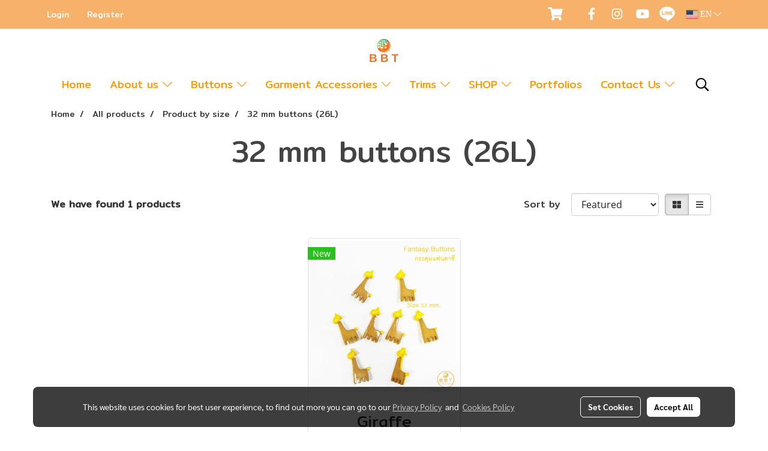

--- FILE ---
content_type: text/html; charset=UTF-8
request_url: https://www.bestbuttonsthailand.com/en/category/7301/3968/32-mm-buttons-26l
body_size: 42968
content:
<!doctype html>
<html lang="en-US">
    <head>
        <meta http-equiv="X-UA-Compatible" content="IE=edge" />
        <meta http-equiv="Content-Type" content="text/html; charset=utf-8" />
        <meta name="description" content="" />
        <meta name="Keywords" content="buttons, polyester buttons, button factory, button maker, engraved buttons, engraved laser buttons, laser button, button, craft buttons, buttons wholesale, BBT, Best Buttons thailand, fashion, garment accessories, fashion accessories, thai manufacturer, GFT, MOP buttons, Coconut shell buttons, Novelty buttons, shirt buttons, suit buttons, fancy buttons, craft buttons, company logo buttons, metal button, jean button, snap button, plastic button, resin button, garment button, shirt button ." />
        <meta name="viewport" content="width=device-width, initial-scale=1, shrink-to-fit=no" />
                <meta name="apple-mobile-web-app-capable" content="yes">
        <!-- facebook -->
        <meta property="fb:app_id" content="1239935946101640" />
                        <meta property="og:type" content="website" />
       
        <meta property="og:title" content="32 mm buttons (26L)" />
        <meta property="og:image" content="https://image.makewebcdn.com/makeweb/m_1200x600/BEnXwlAks/DefaultData/ดีไซน์ที่ยังไม่ได้ตั้งชื่อ__5_.png" />
        <meta property="og:description" content="" />
        <meta property="og:url" content="https://www.bestbuttonsthailand.com/en/category/7301/3968/32-mm-buttons-26l" />
        <meta property="og:site_name" content="bestbuttonsthailand.com" />
        <!-- twitter -->
        <meta name="twitter:card" content="summary_large_image">
        <meta name="twitter:site" content="bestbuttonsthailand.com">
        <meta name="twitter:title" content="32 mm buttons (26L)">
        <meta name="twitter:description" content="">
        <meta name="twitter:image" content="">
        <meta name="twitter:domain" content="https://www.bestbuttonsthailand.com/en/category/7301/3968/32-mm-buttons-26l">
        <!-- google -->
                <meta name="generator" content="MakeWebEasy" />
        <!-- Phone number-->
        <meta name="format-detection" content="telephone=no">
                                                <link rel="alternate" href="https://www.bestbuttonsthailand.com/category/7301/3968/กระดุม-32-มิล-50l" hreflang="x-default" />
                                                            <link rel="alternate" href="https://www.bestbuttonsthailand.com/en/category/7301/3968/32-mm-buttons-26l" hreflang="en-us" />
                    
        <link rel="canonical" href="https://www.bestbuttonsthailand.com/en/category/7301/3968/32-mm-buttons-26l" />
        
                <link rel="apple-touch-icon" sizes="32x32" href="https://image.makewebcdn.com/makeweb/0/BEnXwlAks/attach_file/favicon/favicon_20250329090950-0.ico?v=202508191712" />
        <link rel="shortcut icon" href="https://image.makewebcdn.com/makeweb/0/BEnXwlAks/attach_file/favicon/favicon_20250329090950-0.ico?v=202508191712" type="image/x-icon" />
        <link rel="icon" href="https://image.makewebcdn.com/makeweb/0/BEnXwlAks/attach_file/favicon/favicon_20250329090950-0.ico?v=202508191712" type="image/x-icon" />

        <!-- CSS Main -->
                <link rel="stylesheet" href="https://fonts.googleapis.com/css?family=Open+Sans:300,400,700|Nunito|Lora|Dancing+Script|Satisfy|Fjalla+One|Oswald|Montserrat|Supermarket|Sanchez|Roboto|Quicksand|Pacifico|Raleway|Kanit|Prompt|Trirong|Taviraj|Itim|Chonburi|Mitr|Athiti|Pridi|Maitree|Pattaya|Sriracha|Sarabun|Chakra+Petch|Mali|Bai+Jamjuree|Krub|K2D|Niramit|Charm|Srisakdi|Thasadith|Kodchasan|KoHo|Charmonman|Poppins|Fahkwang|Noto+Sans+Thai|IBM+Plex+Sans+Thai|Noto+Serif+Thai|Noto+Sans+Thai+Looped|IBM+Plex+Sans+Thai+Looped&subset=thai,latin" />
        <link rel="stylesheet" type="text/css" href="https://cloud.makewebstatic.com/makeweb/prod/css/font.min.css?v=202101271138" />
        <link rel="stylesheet" type="text/css" href="https://cloud.makewebstatic.com/makeweb/prod/css/bootstrap.min.css" />
        <link rel="stylesheet" type="text/css" href="https://cloud.makewebstatic.com/makeweb/prod/css/style_mwe.css?v=202508081425" />
        <link rel="stylesheet" type="text/css" href="https://cloud.makewebstatic.com/makeweb/prod/css/style_mwe2.css?v=202508081425" />
                <!-- CSS Page -->
        <link rel="stylesheet" type="text/css" href="https://cloud.makewebstatic.com/makeweb/prod/css/fullcalendar.min.css?v=0" /><link rel="stylesheet" type="text/css" href="https://cloud.makewebstatic.com/makeweb/prod/css/fullcalendar.print.min.css?v=0" media="print" /><link rel="stylesheet" type="text/css" href="https://cloud.makewebstatic.com/makeweb/prod/css/light/homebox_eventcalendar.min.css?v=0" /><link rel="stylesheet" type="text/css" href="https://cloud.makewebstatic.com/makeweb/prod/css/light/page_calendar.min.css?v=0" /><link rel="stylesheet" type="text/css" href="https://cloud.makewebstatic.com/makeweb/prod/css/light/page_faq.min.css?v=202012190947" /><link rel="stylesheet" type="text/css" href="https://cloud.makewebstatic.com/makeweb/prod/css/owl.carousel.min.css?v=202001111111" /><link rel="stylesheet" type="text/css" href="https://cloud.makewebstatic.com/makeweb/prod/css/owl.theme.default.min.css?v=202001111111" /><link rel="stylesheet" type="text/css" href="https://cloud.makewebstatic.com/makeweb/prod/css/perfect-scrollbar.min.css?v=0" /><link rel="stylesheet" type="text/css" href="https://cloud.makewebstatic.com/makeweb/prod/css/magnific-popup.min.css?v=202012190947" /><link rel="stylesheet" type="text/css" href="https://cloud.makewebstatic.com/makeweb/prod/css/circular-loading.css?v=0" /><link rel="stylesheet" type="text/css" href="https://cloud.makewebstatic.com/makeweb/prod/css/hamburgers.min.css?v=0" />        <!-- CSS Main -->
                <link rel="stylesheet" type="text/css" href="https://cloud.makewebstatic.com/makeweb/prod/css/all.min.css?v=202310021145" />
        <!-- byAir -->
        <!-- <link rel="stylesheet" type="text/css" href="https://cloud.makewebstatic.com/makeweb/prod/css/light/theme-system.min.css?v=202306151430" /> -->
        <link rel="stylesheet" type="text/css" href="https://cloud.makewebstatic.com/makeweb/prod/css/light/theme-system.css?v=20251218121735" />
        <link rel="stylesheet" type="text/css" href="https://cloud.makewebstatic.com/makeweb/prod/css/light/theme-system2.css?v=202306151430" />
        <link rel="stylesheet" type="text/css" href="/customer-css/style_BEnXwlAks.min.css?v=1765963105" />
        
        <title>32 mm buttons (26L)</title>

        <!-- JS Main -->
                <script src="https://cdnjs.cloudflare.com/ajax/libs/jquery/3.6.0/jquery.min.js?v=202508191712" integrity="sha384-vtXRMe3mGCbOeY7l30aIg8H9p3GdeSe4IFlP6G8JMa7o7lXvnz3GFKzPxzJdPfGK" crossorigin="anonymous"></script>
        <script type="text/javascript" src="https://cloud.makewebstatic.com/makeweb/prod/js/imagesloaded.min.js?v=1"></script>
        <script type="text/javascript" src="https://cloud.makewebstatic.com/makeweb/prod/js/vue@2_6_11.js?v=202508191712"></script>
                <script type="text/javascript" src="https://www.instagram.com/embed.js" async="true"></script>
        <!-- JS Page -->
                <!-- Script Embed -->
        <script>
  (function(i,s,o,g,r,a,m){i['GoogleAnalyticsObject']=r;i[r]=i[r]||function(){
  (i[r].q=i[r].q||[]).push(arguments)},i[r].l=1*new Date();a=s.createElement(o),
  m=s.getElementsByTagName(o)[0];a.async=1;a.src=g;m.parentNode.insertBefore(a,m)
  })(window,document,'script','//www.google-analytics.com/analytics.js','ga');

  ga('create', 'UA-65644536-1', 'auto');
  ga('send', 'pageview');

</script>
        <style>
            #divMWEAds .mweColor{
                color: #28bee3;
            }

            /* #divMWEAds .webFreeColor{
                color: #ffffff;
                background-color: #28bee3;
            }           */

            .webFreeColor { background-color: #28bee3; border-color: #24BEE2; color: #FFFFFF; border-radius: 20px;width: 148px; height: 36px; line-height: normal;}
            .webFreeColor:hover,
            .webFreeColor.active {
                background-color: #09A1E0; border-color: #1EA7C7; color: #FFFFFF;
}
        </style>
    </head>
    <body>
        <!-- Script Embed -->
        
        <!-- <script>
                    </script> -->
        <style type="text/css">
                        .pagination>li>a, .pagination>li>span {
                font-size: 14px;
                color: inherit;
            }
            .dropdown.areacontext.open{
                z-index: 1001 !important;
            }
            .table-responsive table {
                margin-bottom: 20px;
                white-space: nowrap;
            }
            @media only screen and (min-width: 1200px) {
                .table-responsive table {
                    white-space: normal;
                }
            }
            @media only screen and (min-width: 1200px) {
                .section-container > .slimScrollDiv {
                    display: none;
                }
            }
            a[data-mce-href] {
                font-size: inherit;
                font-family: inherit;
                /*color: inherit;*/
            }
            /* areacontext menu */
            .areacontext {
                border: 1px solid rgb(9,10,12);
            }
            .areacontext .btn-primary {
                background: #373e44!important;
                color: #FFF!important;
                border-color: #23292f!important;
                padding: 1px 5px;
                display: block;
            }
            .areacontext > div {
                font-family: Open Sans !important;
                font-size: 12px !important;
            }
            .areacontext ul.dropdown-menu {
                border-radius: 0px !important;
                background: #373E44 !important;
                margin-top: 0px !important;
                border: 1px solid rgb(9,10,12);
                padding: 0px !important;
                min-width: 100px !important;
                transform: translate3d(-1px, 20px, 0px) !important;
            }
            .areacontext ul.dropdown-menu > li > a {
                font-family: "Helvetica Neue",Helvetica,Tahoma !important;
                font-size: 12px !important;
                color: rgb(145, 159, 174) !important;
                padding: 3px 5px !important;
                display: block;
            }
            .areacontext ul.dropdown-menu > li > a:hover {
                background: #262D33 !important;
                color: #FFF !important;
                text-decoration: none;
            }
            /* addition */
            /* facebook like box */
            .fb-like.fb_iframe_widget > span > iframe{
                max-width:none!important
            }
            /* img in table */
            table img {
                max-width:initial!important;
            }
            /* iframe */
            iframe {
                max-width:100%;
            }
            /* pagination */
            .pagination>li>a,.pagination>li>span{
                font-size:14px;color:inherit
            }
            /* table */
            .table-responsive table {
                margin-bottom:20px;
                white-space:nowrap;
            }
            @media only screen and (min-width: 1200px){
                .table-responsive table{
                    white-space:normal
                }
            }
            /* img width and rendering */
            div#section-content img:not(.fill),
            div#section-footer img:not(.fill) {
                overflow:hidden;
                opacity:0;
                -webkit-transition:opacity .3s ease-in-out,-webkit-transform .3s ease-in-out;
                transition:opacity .3s ease-in-out,transform .3s ease-in-out;
                max-width:100%;
            }
            @media (max-width: 768px) {
                body {
                    max-width: 100vw;
                }
            }
            /* force show img */
            .map_outter img {
                opacity: 1 !important;
            }
            /* link in tinymce */
            a[data-mce-href] {
                font-size: inherit;
                font-family: inherit;
            }
            /* top layout */
            nav > #top-area > .container-fluid {
                padding-left: 8px;
                padding-right: 8px;
            }
            nav > #top-area > .row {
                margin: 0;
            }
            nav > #top-area > .row > .col {
                padding: 0;
            }
            .navbar-link {
                display: inline-block;
                padding: 8px;
                border: none;
                margin: 8px 0px;
                vertical-align: middle;
                line-height: 1;
            }
            /*.navbar-fa {
                width: 24px !important;
                height: 24px !important;
            }*/
            .navbar-toggler-icon {
                margin: 0;
                padding: 0;
            }
            .dropdown > .dropdown-toggle > svg {
                transition: all 300ms ease;
                -webkit-transition: all 300ms ease;
                -o-transition: all 300ms ease;
                -ms-transition: all 300ms ease;
            }
            .dropdown.show > .dropdown-toggle > svg {
                transform: rotate(180deg);
                -webkit-transform: rotate(180deg);
                -moz-transform: rotate(180deg);
                -o-transform: rotate(180deg);
            }
            .dropdown-menu > li > .dropdown-toggle > svg {
                transition: all 300ms ease;
                -webkit-transition: all 300ms ease;
                -o-transition: all 300ms ease;
                -ms-transition: all 300ms ease;
            }
            .dropdown-menu > li.show > .dropdown-toggle > svg {
                transform: rotate(90deg);
                -webkit-transform: rotate(90deg);
                -moz-transform: rotate(90deg);
                -o-transform: rotate(90deg);
            }
            /* cart widget */
            nav span.fa-layers.fa-fw > i.navbar-fa + span.fa-layers-counter {
                display: none;
            }
            nav span.fa-layers.fa-fw > svg.navbar-fa + span.fa-layers-counter {
                -webkit-transform: scale(0.75) !important;
                transform: scale(0.75) !important;
                top: -75%;
                right: auto;
                left: 50%;
                -webkit-transform-origin: top center;
                transform-origin: top center;
                display: inline-block;
            }
            /* list style */
            ul {
                margin-bottom: 0 !important;
            }
            li {
                /* list-style: none;*/
            }
            /* hide caret */
            .dropdown-toggle::after{
                display:none!important;
            }
            /* social widget */
            .social-widget {
                display: inline-block;
            }
            .social-widget a {
                font-size: 30px;
                width: 30px;
                height: 30px;
                min-width: 30px;
                min-height: 30px;
            }
            @media (min-width: 401px) {
                .social-widget a {
                    font-size: 36px;
                    width: 36px;
                    height: 36px;
                    min-width: 36px;
                    min-height: 36px;
                }
            }
            .social-widget a svg.fa-twitter {
                margin-right: -1px !important;
            }
            .social-widget a svg.fa-instagram {
                margin-right: 2px !important;
            }
            .social-widget a svg.fa-google-plus-g {
                margin-right: -6px !important;
            }
            .social-widget a svg.fa-youtube {
                margin-right: -3px !important;
            }
            /* vertical align text widget */
            .navbar-text {
                line-height: 150%;
                vertical-align: middle;
                min-height: 50px;
            }
            @media (min-width: 401px) {
                .navbar-text {
                    min-height: 56px;
                }
            }
        </style>

                <!--// ! ------------arrow scroll to top -->
                            <a href="javascript:void(0);" id="toTop" class="back-to-top   " style="display: none; width: 45px !important; height: 45px !important; z-index: 55;">
                <span class="fa-stack" style="font-size: 22px;">
                    <i class="fas fa-circle fa-stack-2x" style="color: #2b2a2a;"></i>
                    <i class="fas fa-arrow-up fa-stack-1x fa-inverse" style="color: #ffffff;"></i>
                </span>
            </a>
               
        <!-- //! facebook messager -->
                <div class="section-container">
            <!-- BoxLoading -->
            <div class="boxLoading" id="boxLoading">
                <div class="loader">
                    <svg class="circular" viewBox="25 25 50 50">
                    <circle class="path" cx="50" cy="50" r="20" fill="none" stroke-width="3" stroke-miterlimit="10"></circle>
                    </svg>
                </div>
            </div>

            <div class="modal fade" tabindex="-1" role="dialog" aria-labelledby="myModalLabel" aria-hidden="true" id="modal_standard"></div>
<div class="modal fade" tabindex="-1" role="dialog" aria-labelledby="myModalLabel" aria-hidden="true" id="modal_popup"></div>
<div class="modal fade" tabindex="-1" role="dialog" aria-labelledby="myModalLabel" aria-hidden="true" id="modal_coupon"></div>

<script type="text/javascript">

    function showModalBS(isClose, path, size) {
        if (size == 'small') {
            var siz = 'sm';
        } else if (size == 'medium') {
            var siz = 'md';
        } else if (size == 'large') {
            var siz = 'lg';
        } else if (size == 'full') {
            var siz = 'full';
        } else if (size == 'cartlogin') {
            var siz = 'modalCartLogin';
        } else if (size === 'addToCartGroupProduct') {
            var siz = 'groupProduct modal-dialog-centered'
        } else if (size === 'addToCart') {
            var siz = 'addToCart modal-dialog-centered'
        } else if (size === 'medium-center') {
            var siz = 'md modal-dialog-centered'
        } else {
            var siz = 'md';
        }

        if (isClose == 1) {
            var backdrop = true;
        } else if (isClose == 0) {
            var backdrop = 'static';
        } else {
            var backdrop = true;
        }
        jQuery('#modal_standard').html('<div class="modal-dialog modal-' + siz + '"><div class="modal-content"><div class="modal-loading text-center"><i class="fas fa-circle-notch fa-spin fa-3x"></i></div></div></div>');
        jQuery('#modal_standard').modal({
            backdrop: backdrop,
            // remote: path,
            show: true,
            keyboard: true
        });
        jQuery('#modal_standard').find('.modal-content').load(path, function (responseText, textStatus, XMLHttpRequest) {
        });
    }

    function showModalPopup(isClose, path) {
        if (isClose == 1) {
            var backdrop = true;
        } else if (isClose == 0) {
            var backdrop = 'static';
        } else {
            var backdrop = true;
        }
        jQuery('#modal_popup').html('<div class="modal-dialog modal-lg"><div class="modal-content"><div class="modal-loading text-center"><i class="fas fa-circle-notch fa-spin fa-3x"></i></div></div></div>');
        jQuery('#modal_popup').modal({
            backdrop: backdrop,
            // remote: path,
            show: true,
            keyboard: true
        });
        jQuery('#modal_popup').find('.modal-content').load(path, function (responseText, textStatus, XMLHttpRequest) {
        });
    }

    function showModalCouponBS(path) {
        jQuery('#modal_coupon').html('<div class="modal-dialog modal-coupon modal-dialog-centered"><div class="modal-content"><div class="modal-loading text-center"><i class="fas fa-circle-notch fa-spin fa-3x"></i></div></div></div>');
        jQuery('#modal_coupon').modal({
            backdrop: true,
            // remote: path,
            show: true,
            keyboard: true
        });
        jQuery('#modal_coupon').find('.modal-content').load(path, function (responseText, textStatus, XMLHttpRequest) {
        });
    }

</script>                        <div class="disabled-filter"></div>
            <div class="section-body ">
                <div id="section-header" class="sps sps--abv">
                    
<style type="text/css">
    @media  only screen and (min-width: 1025px){
        .headerMobile {
            display: none !important;
        }
        .navbar-toggler {
            display: none !important;
        }
        .navbar-expand-xl .navbar-collapse {
            display: flex !important;
            flex-basis: auto;
        }
        .navbar-expand-xl .navbar-nav {
            flex-direction: row;
        }
        .navbar-expand-xl .navbar-nav .nav-link {
            padding-right: 0.5rem;
            padding-left: 0.5rem;
        }
        /* sticky */
        .headerDesktop nav #top-sticky {
            transition: transform 450ms;
            -webkit-transition: transform 450ms;
            -moz-transition: transform 450ms;
            -o-transition: transform 450ms;
        }
        .sps--abv .headerDesktop nav #top-sticky {
            position: relative;
            transform: translate3d(0, 0, 0);
            -webkit-transform: translate3d(0, 0, 0);
            -moz-transform: translate3d(0, 0, 0);
            -ms-transform: translate3d(0, 0, 0);
        }
        .sps--abv .headerDesktop nav #top-mb {
            margin-bottom: 0;
        }
                .sps--abv .headerDesktop nav #top-sticky #cart{
            display: none !important;
        }
                .sps--blw .headerDesktop nav #top-sticky {
            position: fixed;
            top: -56px;
            left: 0;
            right: 0;
            z-index: 1000;
            box-shadow: 0 2px 5px 0 rgba(0,0,0,0.16), 0 2px 10px 0 rgba(0,0,0,0.12);
            -webkit-box-shadow: 0 2px 5px 0 rgba(0,0,0,0.16), 0 2px 10px 0 rgba(0,0,0,0.12);
            -moz-box-shadow: 0 2px 5px 0 rgba(0,0,0,0.16),0 2px 10px 0 rgba(0,0,0,0.12);
            transform: translate3d(0, 56px, 0);
            -webkit-transform: translate3d(0, 56px, 0);
            -moz-transform: translate3d(0, 56px, 0);
            -ms-transform: translate3d(0, 56px, 0);
        }
        .sps--blw .headerDesktop nav #top-mb {
            padding-bottom: 56px;
                    }
                    .sps--blw #top-sticky #logotop{
                display: none !important;
            }
        
        .sps--blw .headerDesktop nav #top-sticky #cart{
            display: inline-flex !important
        }

    }
    @media (max-width: 1024px){
        .headerDesktop {
            display: none !important;
        }
        /* sticky */
        .sps--abv .headerMobile nav #top-sticky {
                            position: static;
                    }
        .sps--abv .headerMobile nav #top-mb {
            margin-bottom: 0;
        }
        .sps--blw .headerMobile nav #top-sticky {
            position: fixed;
            top: 0;
            left: 0;
            right: 0;
            z-index: 1000;
            box-shadow: 0 2px 5px 0 rgba(0,0,0,0.16), 0 2px 10px 0 rgba(0,0,0,0.12);
            -webkit-box-shadow: 0 2px 5px 0 rgba(0,0,0,0.16), 0 2px 10px 0 rgba(0,0,0,0.12);
            -moz-box-shadow: 0 2px 5px 0 rgba(0,0,0,0.16),0 2px 10px 0 rgba(0,0,0,0.12);
        }
        .sps--blw .headerMobile nav #top-mb {
            margin-bottom: 56px;
        }
                ul.navbar-topmenu.navbar-nav .arrowCollapse{
            transition: transform .3s ease 0s;
        }
         ul.navbar-topmenu.navbar-nav .arrowCollapse > svg{
            transition: transform .3s ease 0s;
        }
    }
    .sb {
        visibility: visible;
        /*position: absolute;
        top: 0;
        left: 0;
        right: 0;
        bottom: 0;

        opacity: 1;
        z-index: 999;
        padding: 0 16px;
        /*margin: 0 16px;*/
    }
    .sb > input {
        /*width: calc(100% - 39px);
        border-top: 0;
        border-left: 0;
        border-right: 0;
        border-bottom: 2px solid #FFF;
        background: #333 !important;
        padding: 6px;
        color: #FFF;
        vertical-align: middle;*/
    }
    .sb > input::placeholder {
        color: #333;
    }
    .sb > input:focus {
        outline: none;
    }
    .aCloseSearchIcon {
        height: 36px;
        padding: 6px 12px;
    }
    #top-sticky > div {
        position: relative;
    }
    div.headerMobile{
        position: relative;
        z-index: 56;
    }
        #divMWEAds {
        bottom: unset;
        width: 100vw !important;
        background: #fff;
        color: #000;
    }
    #divMWEAds:hover {
        background: #fff;
    }
    #topZone {
        padding-top: 0px;
    }
    .marginBot {
        margin-bottom: 0px;
    }

    .headerMobile #divMWEAds {
        font-family: 'DB Heavent' !important; 
        font-size:21px;
        z-index:999999;
    }
    .headerMobile #divMWEAds a {
        font-size: 20px; 
        font-family: 'DB Heavent' !important;
        font-weight: bold;
    }
    @media only screen and (max-width: 400px) {
        .headerMobile #divMWEAds {
            font-size:16px;
        }
        #divMWEAds img {
            max-height: 25px;
            max-width: 25px;
        }
        .headerMobile #divMWEAds a {
            font-size: 16px;
        }
    }
</style>
<div class="headerDesktop">
            <style type="text/css">
    @media (min-width: 1025px) {
        .navbar-brand {
            font-size: 24px !important;
            border: none !important;
            padding: 0;
            margin: auto;
        }
        .navbar-text{
            min-height: 24px;
        }
        .text-truncate{
            width: 100%;
        }
        .text-truncate p{
            margin-bottom: 0 !important;
            line-height: 24px;
        }

        #menutop{
            margin: 10px 10px 10px 0 !important;
        }
        .topwidget-menu{
            margin: 0 !important;
        }
        .sps--abv .row-display-justify {
            -webkit-box-pack: center !important;
            -ms-flex-pack: center !important;
            justify-content: center !important;
        }
        .sps--blw .row-display-justify {
            -webkit-box-pack: flex-start !important;
            -ms-flex-pack: flex-start !important;
            justify-content: flex-start !important;
        }
        #top-area  #logotop {
            margin: 10px 0px 0px 0px;
        }
        .navbar-brand .img-logo {
            max-width: 100%;
            min-width: 1px;
            min-height: 1px;
            max-height: 100%;
        }
        #top-sticky #cart2{
            display: none !important;
        }
        .sps--blw #top-sticky #cart2{
            display: inline-flex !important;

        }
    }
</style>

<nav id="topZone" class="navbar-expand-xl">
            <div id="top-bar">
            <div id="top-mb">
                <div class="container">
                                        <div class="row align-items-center justify-content-between">
                                                    <div class="col-12 col-sm col-lg-auto">
                                <div id="member" class="hoverOverlay d-inline-flex align-middle my-1">
                                        <ul class="navbar-nav member-nav">
        <li class="nav-item">
            <a class="nav-link" href="/en/member" id="txtLoginMember">
                <i class='fas fa-sign-in-alt icoMember'></i> Login            </a>
        </li>
        <li class="nav-item" style="font-size: 15px;">
            <span id="sprMember">
                <span id="imgSprMemberLoged"></span>
            </span>
        </li>
        <li class="nav-item">
            <a class="nav-link" href="/en/member/register" id="txtRegisMember">
                <i class="fas fa-user icoMember"></i> Register            </a>
        </li>
    </ul>
                                    </div>
                            </div>
                        
                                                    <div class="col-lg-auto">
                                                                                                    <div id="cart" class="hoverOverlay d-inline-flex align-middle my-1">
                                        <style type="text/css">
    .cart-nav{
        margin: 0;
    }
</style>



<a class="navbar-link cart-nav" href="/en/cart">
    <span class="fa-layers fa-fw navbar-fa2">
        <i class="fas fa-shopping-cart fa-fw navbar-fa2 puIconsCart"></i>
            <span class="widgetCartNumber d-none">0</span>
    </span>
</a>
                                    </div>
                                                                                                                                    <div id="socialnetwork" class="hoverOverlay d-inline-flex align-middle my-1">
                                        <div class="d-inline">
<style>
    .empty {
        padding-top: 15px;
        padding-right: 22px;
        padding-bottom: 12px;
        padding-left: 29px;
    }
    .wechatSocial{
        cursor: pointer;
    }
    .pointer-none {
        pointer-events: none;
    }
</style>
<div class="social-widget">
                <a class="faco-top fa-layers fa-fw facebookSocial" target="_blank" href="https://www.facebook.com/BestButtonsThailand " style="">
            <i class=" colorFacebookBG pointer-none"></i>
            <i class="fa-inverse fab fa-facebook-f colorFacebook pointer-none" data-fa-transform="shrink-7"></i>
        </a>
                    <a class="faco-top fa-layers fa-fw instagramSocial" target="_blank" href="https://www.instagram.com/bestbuttons" style="">
            <i class=" colorInstagramBG pointer-none"></i>
            <i class="fa-inverse fab fa-instagram colorInstagram pointer-none" data-fa-transform="shrink-7"></i>
        </a>
                <a class="faco-top fa-layers fa-fw youtubeSocial " target="_blank" href="https://www.youtube.com/bestbuttons" style="">
            <i class=" colorYoutubeBG pointer-none"></i>
            <i class="fa-inverse fab fa-youtube colorYoutube pointer-none" data-fa-transform="shrink-7"></i>
        </a>
                        <a class="faco-top fa-layers fa-fw LineSocial" target="_blank" href="http://line.me/ti/p/@bestbuttons " style="">
            <i class=" colorLineBG pointer-none"></i>
            <i class="fa-inverse fab fa-line colorLine pointer-none" data-fa-transform="grow-1.8" data-fa-mask="fas fa-circle"></i>
        </a>
    
    
    </div>
<script type="text/javascript">

    jQuery(".wechatSocial").click(function () {
        window.parent.showModalBS(1, '/include/social/dialogSettingSocialcontroller.php?menu=wechatqrcode', 'medium', 1);
    });
    
</script></div>
                                    </div>
                                                                                                                                    <div id="languagetab" class="hoverOverlay d-inline-flex align-middle my-1">
                                        <style type="text/css">
    .headerDesktop .topwidget-lang .dropdown-menu.dropdown-menu-right.show{
        padding: 0;
        border-radius: .25rem;
        transform: translate3d(0px, 40px, 0px) !important;
    }
    .headerDesktop .topwidget-lang ul, .topwidget-lang li {
        min-width: 1px;
        border-radius: 0;
    }
    .headerMobile .topwidget-lang {
    }
    .headerMobile .topwidget-lang ul, .topwidget-lang li {
        min-width: 1px;
        width: 100%;
        border-radius: 0;
    }
    .headerDesktop .topwidget-lang #chooseLanguage{
        line-height: 24px;
    }
    .flag-icon{
        box-shadow : 0px 0px 2px 0px rgb(0 0 0 / 25%);
    }
</style>
<div class="topwidget-lang">
    <ul class="navbar-nav">
        <li class="nav-item dropdown">
                                                                            <a data-toggle="dropdown" class="dropdown-toggle aLanguage nav-link" id="chooseLanguage" href="javascript:void(0)">
                        <i class="flag-icon flag-icon-us"></i>
                        EN <i class="fal fa-chevron-down" id="arrowLanguage"></i>
                    </a>
                                                        <ul class="dropdown-menu dropdown-menu-right dropdown-chooselang">
                                                                        <li>
                                <a class="dropdown-item nav-link" href="/category/7301/3968/กระดุม-32-มิล-50l">
                                    <i class="flag-icon flag-icon-th"></i>&nbsp;&nbsp;TH                                    <input type="hidden" class="languageCodeSetting" value="142"/>
                                </a>
                            </li>
                                                                                                        </ul>
                    </li>
    </ul>
</div>                                    </div>
                                                            </div>
                                            </div>
                </div>
            </div>
        </div>
        <div id="top-area">
                    <div id="top-mb">
                <div class="container">
                    <div class="row no-gutters">
                        <div class="col col-lg text-center">
                            <div id="logotop" class="hoverOverlay d-inline-flex">
                                <span class="navbar-brand">
                                    <a href="/en/" style="text-decoration: none;">
                                            <style> 
        @media (min-width: 1025px){ 
            .img-logo { 
                                                                                    } 
        } 
    </style>
    <img src="https://image.makewebcdn.com/makeweb/m_1920x0/BEnXwlAks/DefaultData/ดีไซน์ที่ยังไม่ได้ตั้งชื่อ__5_.png?v=202405291424" alt="logo" title="logo" class="d-inline-block img-logo"/>
                                    </a>
                                </span>
                            </div>
                        </div>
                    </div>
                </div>
            </div>
                            <div id="top-sticky">
                <div class="container">
                    <div class="row no-gutters justify-content-center">
                                                    <div class="collapse topSearchBar">
                                <div class="topSearchBarInner">
                                    <div class="input-group mb-3">
                                        <input type="text" class="form-control textStringSearchTopWidget" placeholder="Enter your search...">
                                        <div class="input-group-append">
                                            <button class="btn border-left-0 rounded-right btn-outline-secondary btnSearchTopWidget" type="button"><i class="fas fa-search"></i></button>
                                        </div>
                                    </div>
                                </div>
                            </div>
                        
                                                    <div class="col-12 col-lg-auto d-lg-inline-flex align-items-center">
                                <div id="menutop" class="hoverOverlay d-inline-flex">
                                    <div class="collapse navbar-collapse">
                                        <style type="text/css">
    .topwidget-menu .navbar-nav .dropdown-menu {
        padding: 0;
        margin: 0;
    }
    ul.navbar-topmenu.navbar-nav > li {
        display: table-cell; 
    }
    ul.navbar-topmenu.navbar-nav li {
        list-style: outside none none;
    }
    ul.navbar-topmenu.navbar-nav div.new-line-menu{
        clear: left;
    }
    ul.navbar-topmenu.navbar-nav .border-tran{
        border-right: 1px solid transparent;
    }
    .fix-up-size{
        font-size: 1.05em !important;
    }
    /*PC hack to hover*/
    @media (min-width: 1025px) {
        ul.navbar-topmenu.navbar-nav > li.nav-item:hover > .menu-column{
            display:flex !important;
        }
        ul.navbar-topmenu.navbar-nav .menu-column{
            box-shadow: 0 6px 12px rgba(0,0,0,0.175);
        }
        .topwidget-menu {
            margin: 10px;
        }
        ul.dropdown-menu.dropdown-menu-right{
            left: unset;
            right:0;
        }
        .dropdownfix-menu-right {
            right:100% !important;
            left:auto !important;
        }
        .public-topmenu .dropdown-menu-right .fa-chevron-right {
            transform: rotate(180deg);
            left: 0;
            position: absolute;
            top: 12px;
        }
        .public-topmenu .dropdown-menu-right .fa-chevron-down{
            transform: rotate(90deg);
            left: 0;
            position: absolute;
            top: 12px;
        }
        .more.hidden{
            display:none;
        }
        .public-topmenu .dropdown-menu:not(.dropdown-menu-right) .fa-chevron-down{
            transform: rotate(-90deg);
        }

        .public-topmenu .topmenuLg{
            border-right:none !important;
        }
        ul.navbar-topmenu.navbar-nav a {
            display: block;
            margin: 0px;
        }
        ul.navbar-topmenu.navbar-nav > li.nav-item > .menu-column {
            position: absolute;
            display: none;
            margin: 0px;
           /* padding: 15px 0px; */
            border-collapse: separate;
            border-spacing: 0;
            width:100%;
            left: 0px;
        }
        ul.navbar-topmenu.navbar-nav > li.nav-item .each-col{
            margin-top:15px; 
            margin-bottom:15px; 
        }
        ul.navbar-topmenu.navbar-nav > li > .menu-column > div > ul{
            margin: 0px;
            padding: 0px;
            border-collapse: separate;
            border-spacing: 0;
        }
        ul.navbar-topmenu.navbar-nav .menu-column li {
            float: none;
            margin: 0px;
            padding: 0px;
        }
        /* sub a */
        ul.navbar-topmenu.navbar-nav .menu-column-sub > li > a {
            padding: 8px 15px;
            text-align: left;
            border: none;
        }
        /* sub a hover */
        ul.navbar-topmenu.navbar-nav .topmenu_li_lv2:hover > a {
            
        }
        .engine-menu .topmenuLg{
            border-right:none !important;
        }

        ul.navbar-topmenu.navbar-nav .row-menucol-pad{
            padding-bottom:60px;
        } 
        ul.navbar-topmenu.navbar-nav .text-lv2-bold{
            font-weight: bold !important;
        }
        ul.navbar-topmenu.navbar-nav .text-lv3-pad{
            padding-left: 30px !important;
        }
        ul.navbar-topmenu.navbar-nav .text-lv4-pad{
            padding-left: 45px !important;
        }
        ul.navbar-topmenu.navbar-nav .no-p-first{
            padding:0px 0px 0px 0px;
            float: left;
        }
        ul.navbar-topmenu.navbar-nav .no-p{
            padding:60px 0px 0px 0px;
            float: left;
        }
        ul.navbar-topmenu.navbar-nav > li.nav-item > .menu-column.wid-one{
            min-width: 285px;
            left: 0px;
        }
        ul.navbar-topmenu.navbar-nav > li.nav-item > .menu-column.wid-two{
            min-width: 569px;
            left: 0px;
        }
        ul.navbar-topmenu.navbar-nav > li.nav-item > .menu-column.wid-tree{
            min-width: 854px;
            left: 0px;
           /* left: calc(50% + 0px);
            transform: translate(-50%, 0%);
            top: calc(100% - 10px); */
        }
        ul.navbar-topmenu.navbar-nav > li.nav-item > .menu-column.wid-fourmore{
            min-width: 1140px;
            left: 0px;
           /* left: calc(50% + 0px);
            transform: translate(-50%, 0%);
            top: calc(100% - 10px); */
        }
        ul.navbar-topmenu.navbar-nav > li.nav-item > .menu-column.mega-full{
            min-width: calc(100vw - 14px);
            left: 0px;
            max-height: 600px;
            overflow-x: hidden;
            overflow-y: auto;
        }
        ul.navbar-topmenu.navbar-nav > li.nav-item .col-one-minwid{
            min-width: 285px;
        }

        ul.navbar-topmenu.navbar-nav > li.nav-item.rev-po{
            position: relative;
        }
        ul.navbar-topmenu.navbar-nav > li.nav-item.uns-po{
            position: unset;
        }

       /*lv3 more only*/
       ul.navbar-topmenu.navbar-nav .ul.menu-fix-li{
            box-shadow: 0 6px 12px rgba(0,0,0,0.175);
        }
        ul.navbar-topmenu.navbar-nav > li.nav-item:hover > ul.menu-fix-li{
            display:block !important;
        } 
        ul.navbar-topmenu.navbar-nav > li.nav-item > ul.menu-fix-li li:hover > .dropdown-menu{
            display:flex !important;
        }
       
        ul.navbar-topmenu.navbar-nav > li.nav-item > ul.menu-fix-li{
            position: absolute;
            display: none;
            margin: 0px;
            padding: 0px 0px;
            border-collapse: separate;
            border-spacing: 0;
            border: none;
          /*  width:100%; */
            left: 0;
            right: auto;
            top: 100%;
            white-space: nowrap;
        }

        ul.navbar-topmenu.navbar-nav > li.nav-item > ul.menu-fix-li li {
            position: relative;
        }

        ul.navbar-topmenu.navbar-nav ul.menu-fix-li .mega-full{
            min-width: 960px;
            right: 100% !important;
            left: auto !important;
            top: 0px;
            max-height: 600px;
            overflow-x: hidden;
            overflow-y: auto;
        }
        ul.navbar-topmenu.navbar-nav > li.nav-item > ul.menu-fix-li .menu-column{
            /* padding: 15px 0px; */
        }
        ul.navbar-topmenu.navbar-nav > li.nav-item > ul.menu-fix-li .menu-column ul {
            margin: 0px;
            padding: 0px;
            border-collapse: separate;
            border-spacing: 0;
        }
    }
    @media only screen and (min-width: 1193px){
        ul.navbar-topmenu.navbar-nav > li.nav-item > .menu-column.mega-container{
            min-width: 1170px;
            left: 0px;
            max-height: 600px;
            overflow-x: hidden;
            overflow-y: auto;
        }
        ul.navbar-topmenu.navbar-nav ul.menu-fix-li .mega-container{
            position: absolute;
            min-width: 858px;
            right: 100% !important;
            left: auto !important;
            top: 0px;
            max-height: 600px;
            overflow-x: hidden;
            overflow-y: auto;
        }
    }

    @media only screen and (min-width: 1025px) and (max-width: 1192px){
        ul.navbar-topmenu.navbar-nav > li.nav-item > .menu-column.mega-container{
            min-width: 1080px;
            left: 0px;
            max-height: 600px;
            overflow-x: hidden;
            overflow-y: auto;
        }
        ul.navbar-topmenu.navbar-nav ul.menu-fix-li .mega-container{
            position: absolute;
            min-width: 772px;
            right: 100% !important;
            left: auto !important;
            top: 0px;
            max-height: 600px;
            overflow-x: hidden;
            overflow-y: auto;
        }
    }
    @media only screen and (min-width: 992px) and (max-width: 1024px){
        ul.navbar-topmenu.navbar-nav > li.nav-item > .menu-column.mega-container{
            min-width: 960px;
            left: 0px;
            max-height: 400px;
            overflow-x: hidden;
            overflow-y: auto;
        }
        ul.navbar-topmenu.navbar-nav ul.menu-fix-li .mega-container{
            position: absolute;
            min-width: 783px;
            right: 100% !important;
            left: auto !important;
            top: 0px;
            max-height: 400px;
            overflow-x: hidden;
            overflow-y: auto;
        }
    }


    /* tablet*/
    @media only screen and (min-width: 768px) and (max-width: 1024px) {
        ul.navbar-topmenu.navbar-nav ul{
            box-shadow: 0 6px 12px rgba(0,0,0,0.175);
        }
    }
    /*mobile tablet*/
    @media  only screen and (max-width: 1024px) {
        .topwidget-menu .arrowCollapse{
            width: 55px;
            position: absolute;
            right: 0px;
            top: 25%;
            text-align: center;
            height: 22px;
        }
        ul.navbar-topmenu.navbar-nav a{
            text-align: left !important;
            white-space: normal;
        }
        ul.navbar-topmenu.navbar-nav .fa-chevron-down{
                        transition: all .3s ease 0s;
            -ms-transition: all .3s ease 0s;
            -webkit-transition: all .3s ease 0s;
            -moz-transition: all .3s ease 0s;
        }
        ul.navbar-topmenu.navbar-nav .fa-chevron-right{
                         transform: rotate(90deg);
            transition: all .3s ease 0s;
            -ms-transition: all .3s ease 0s;
            -webkit-transition: all .3s ease 0s;
            -moz-transition: all .3s ease 0s;
                    }
        
        ul.navbar-topmenu.navbar-nav span.arrowCollapse > .fa-chevron-right{
            right: 12px;
            top: 27%;
        }

        ul.navbar-topmenu.navbar-nav a{
            word-wrap: break-word;
        }
        ul.navbar-topmenu.navbar-nav .more{
            display:none !important;
        }
        .public-topmenu .dropdown.show > a > .arrowCollapse{
            transform: rotate(180deg);
            -ms-transform: rotate(180deg);
            -webkit-transform: rotate(180deg);
            -moz-transform: rotate(180deg);
        }
        .public-topmenu ul.dropdown-menu.show > li.show:not(.dropdown) > a > svg.fa-chevron-right{
            transform: rotate(270deg);
            -ms-transform: rotate(270deg);
            -webkit-transform: rotate(270deg);
            -moz-transform: rotate(270deg);
        }
        .public-topmenu li.show:not(.dropdown) > a > .arrowCollapse > svg{
            transform: rotate(270deg);
            -ms-transform: rotate(270deg);
            -webkit-transform: rotate(270deg);
            -moz-transform: rotate(270deg);
        }
        
        ul.navbar-topmenu.navbar-nav > li > ul > li > a {
             padding-left: 30px !important;
        }
        ul.navbar-topmenu.navbar-nav ul ul a {
            padding-left: 45px !important;
        }
    }
</style>
<div class="topwidget-menu">
    <ul class="navbar-nav navbar-topmenu public-topmenu">
                                    <li class="nav-item ">
                    <a class="nav-link abl1"  data-onhome="home" href="/en/" target="_self">
                        Home 
                    </a>
                </li>
                                                <li class="nav-item dropdown  rev-po">
                    <a class="nav-link abl1"   href="/en/aboutus" target="_self" style="position: relative;">
                        About us                                                    <span class="arrowCollapse">
                                <i class="fal fa-chevron-down"></i>
                            </span>
                                            </a>

                    <div class="dropdown-menu menu-column row mega-container">
                                                    <div class="each-col col no-p-first border-btw">
                                <ul class="menu-column-sub">
                                   
                                    <li class="topmenu_li_lv2">
                                        <a class="nav-link dropdown-item abl2 text-lv2-bold"   href="/en/ourfactory" target="_self">
                                            <b class="fix-up-size">Our Factory</b>
                                        </a>
                                    </li>
                                                                            <li class="topmenu_li_lv2">
                                            <a class="nav-link dropdown-item abl3 text-lv3-pad"    href="/en/categorycontent/4124/happy-work-@-bbt" target="_self">
                                                สุขใต้บ้าน BBT                                            </a>
                                        </li>
                                                                                                                    <li class="topmenu_li_lv2">
                                            <a class="nav-link dropdown-item abl3 text-lv3-pad"    href="/en/faq" target="_self">
                                                FAQ                                            </a>
                                        </li>
                                                                                                                    <li class="topmenu_li_lv2">
                                            <a class="nav-link dropdown-item abl3 text-lv3-pad"    href="/en/categorycontent/4302/news-promotions" target="_self">
                                                News&Promotions                                            </a>
                                        </li>
                                                                                                                    <li class="topmenu_li_lv2">
                                            <a class="nav-link dropdown-item abl3 text-lv3-pad"    href="/en/categorycontent/256/blog" target="_self">
                                                Button Blog                                            </a>
                                        </li>
                                                                                                            </ul>
                            </div>
                                                    <div class="each-col col no-p-first border-btw">
                                <ul class="menu-column-sub">
                                   
                                    <li class="topmenu_li_lv2">
                                        <a class="nav-link dropdown-item abl2 text-lv2-bold"   href="/en/certification" target="_self">
                                            <b class="fix-up-size">Certification</b>
                                        </a>
                                    </li>
                                                                    </ul>
                            </div>
                                                    <div class="each-col col no-p-first border-btw">
                                <ul class="menu-column-sub">
                                   
                                    <li class="topmenu_li_lv2">
                                        <a class="nav-link dropdown-item abl2 text-lv2-bold"   href="/en/ourcustomers" target="_self">
                                            <b class="fix-up-size">Our Customers</b>
                                        </a>
                                    </li>
                                                                    </ul>
                            </div>
                                                    <div class="each-col col no-p-first border-tran">
                                <ul class="menu-column-sub">
                                   
                                    <li class="topmenu_li_lv2">
                                        <a class="nav-link dropdown-item abl2 text-lv2-bold"   href="/en/whoisbestbuttons" target="_self">
                                            <b class="fix-up-size">About Us</b>
                                        </a>
                                    </li>
                                                                            <li class="topmenu_li_lv2">
                                            <a class="nav-link dropdown-item abl3 text-lv3-pad"    href="/en/howtomakebuttons" target="_self">
                                                How Buttons Are Made                                            </a>
                                        </li>
                                                                                                                    <li class="topmenu_li_lv2">
                                            <a class="nav-link dropdown-item abl3 text-lv3-pad"    href="/en/minimunorder" target="_self">
                                                Minimun Order (MOQ)                                             </a>
                                        </li>
                                                                                                                    <li class="topmenu_li_lv2">
                                            <a class="nav-link dropdown-item abl3 text-lv3-pad"    href="/en/buttonsize" target="_self">
                                                Button sizes                                            </a>
                                        </li>
                                                                                                                    <li class="topmenu_li_lv2">
                                            <a class="nav-link dropdown-item abl3 text-lv3-pad"    href="/en/categorycontent/3975/recommended-items" target="_self">
                                                HOT! Recommended Items                                            </a>
                                        </li>
                                                                                                            </ul>
                            </div>
                                            </div>

                </li>
                                                <li class="nav-item dropdown  rev-po">
                    <a class="nav-link abl1"   href="/en/buttons" target="_self" style="position: relative;">
                        Buttons                                                    <span class="arrowCollapse">
                                <i class="fal fa-chevron-down"></i>
                            </span>
                                            </a>

                    <div class="dropdown-menu menu-column row mega-container">
                                                    <div class="each-col col no-p-first border-btw">
                                <ul class="menu-column-sub">
                                   
                                    <li class="topmenu_li_lv2">
                                        <a class="nav-link dropdown-item abl2 text-lv2-bold"   href="/en/garmentbuttons" target="_self">
                                            <b class="fix-up-size">ฺButtons</b>
                                        </a>
                                    </li>
                                                                            <li class="topmenu_li_lv2">
                                            <a class="nav-link dropdown-item abl3 text-lv3-pad"    href="/en/category/185/1010/new-items" target="_self">
                                                NEW ARRIVAL                                            </a>
                                        </li>
                                                                                                                    <li class="topmenu_li_lv2">
                                            <a class="nav-link dropdown-item abl3 text-lv3-pad"    href="/en/category/185/1021/shirt-buttons" target="_self">
                                                Shirt Buttons                                            </a>
                                        </li>
                                                                                                                    <li class="topmenu_li_lv2">
                                            <a class="nav-link dropdown-item abl3 text-lv3-pad"    href="/en/category/185/1013/company-logo-buttons" target="_self">
                                                Engraved Buttons                                            </a>
                                        </li>
                                                                                    <li class="topmenu_li_lv2">
                                                <a class="nav-link dropdown-item abl3 text-lv4-pad"    href="/en/category/185/1013/652/engraved-without-color" target="_self">
                                                    - Engraved button without coloring                                                </a>
                                            </li>
                                                                                        <li class="topmenu_li_lv2">
                                                <a class="nav-link dropdown-item abl3 text-lv4-pad"    href="/en/category/185/1013/651/engraved-coloring" target="_self">
                                                    - Engraved buttons with coloring                                                </a>
                                            </li>
                                                                                        <li class="topmenu_li_lv2">
                                                <a class="nav-link dropdown-item abl3 text-lv4-pad"    href="/en/category/185/1013/653/logo-screen-" target="_self">
                                                    - Logo printed buttons                                                </a>
                                            </li>
                                                                                                                        <li class="topmenu_li_lv2">
                                            <a class="nav-link dropdown-item abl3 text-lv3-pad"    href="/en/category/185/1024/rod-buttons" target="_self">
                                                Rod Buttons                                            </a>
                                        </li>
                                                                                                                    <li class="topmenu_li_lv2">
                                            <a class="nav-link dropdown-item abl3 text-lv3-pad"    href="/en/category/185/2645/brass-butons" target="_self">
                                                Gold / Silver Buttons                                            </a>
                                        </li>
                                                                                                                    <li class="topmenu_li_lv2">
                                            <a class="nav-link dropdown-item abl3 text-lv3-pad"    href="/en/category/185/1011/mop-buttons" target="_self">
                                                MOP Imitation Buttons                                            </a>
                                        </li>
                                                                                                                    <li class="topmenu_li_lv2">
                                            <a class="nav-link dropdown-item abl3 text-lv3-pad"    href="/en/category/185/1012/suit-buttons" target="_self">
                                                Suit Buttons                                            </a>
                                        </li>
                                                                                                                    <li class="topmenu_li_lv2">
                                            <a class="nav-link dropdown-item abl3 text-lv3-pad"    href="/en/category/185/2104/trousers-buttons" target="_self">
                                                Trousers Buttons                                            </a>
                                        </li>
                                                                                                                    <li class="topmenu_li_lv2">
                                            <a class="nav-link dropdown-item abl3 text-lv3-pad"    href="/en/category/185/1016/pearl-buttons" target="_self">
                                                Pearl Buttons                                            </a>
                                        </li>
                                                                                                                    <li class="topmenu_li_lv2">
                                            <a class="nav-link dropdown-item abl3 text-lv3-pad"    href="/en/category/185/1009/stock-buttons" target="_self">
                                                Buttons in stock                                            </a>
                                        </li>
                                                                                                            </ul>
                            </div>
                                                    <div class="each-col col no-p-first border-btw">
                                <ul class="menu-column-sub">
                                   
                                    <li class="topmenu_li_lv2">
                                        <a class="nav-link dropdown-item abl2 text-lv2-bold"   href="/en/fancyshapebuttons" target="_self">
                                            <b class="fix-up-size">Special Shape Buttons</b>
                                        </a>
                                    </li>
                                                                            <li class="topmenu_li_lv2">
                                            <a class="nav-link dropdown-item abl3 text-lv3-pad"    href="/en/category/185/1017/shrank-buttons" target="_self">
                                                Shrank Buttons                                            </a>
                                        </li>
                                                                                                                    <li class="topmenu_li_lv2">
                                            <a class="nav-link dropdown-item abl3 text-lv3-pad"    href="/en/category/185/1020/non-lead-buttons" target="_self">
                                                Non-lead Buttons                                            </a>
                                        </li>
                                                                                                                    <li class="topmenu_li_lv2">
                                            <a class="nav-link dropdown-item abl3 text-lv3-pad"    href="/en/category/185/1552/thick-buttons" target="_self">
                                                Thick Buttons                                            </a>
                                        </li>
                                                                                                                    <li class="topmenu_li_lv2">
                                            <a class="nav-link dropdown-item abl3 text-lv3-pad"    href="/en/category/185/1836/special-lined-effect-buttons" target="_self">
                                                Special Lined Effect Buttons                                            </a>
                                        </li>
                                                                                                                    <li class="topmenu_li_lv2">
                                            <a class="nav-link dropdown-item abl3 text-lv3-pad"    href="/en/category/185/1014/fancy-buttons" target="_self">
                                                Fancy Buttons                                            </a>
                                        </li>
                                                                                    <li class="topmenu_li_lv2">
                                                <a class="nav-link dropdown-item abl3 text-lv4-pad"    href="/en/category/185/1014/585/flower-buttons" target="_self">
                                                    Flower Buttons                                                </a>
                                            </li>
                                                                                        <li class="topmenu_li_lv2">
                                                <a class="nav-link dropdown-item abl3 text-lv4-pad"    href="/en/category/185/1014/591/heart-shaped-buttons" target="_self">
                                                    - Heart-shaped Buttons                                                </a>
                                            </li>
                                                                                        <li class="topmenu_li_lv2">
                                                <a class="nav-link dropdown-item abl3 text-lv4-pad"    href="/en/category/185/1014/592/novelty-buttons" target="_self">
                                                    Novelty Buttons                                                </a>
                                            </li>
                                                                                                                        <li class="topmenu_li_lv2">
                                            <a class="nav-link dropdown-item abl3 text-lv3-pad"    href="/en/category/185/1238/special-shape-buttons" target="_self">
                                                Special Shape Buttons                                            </a>
                                        </li>
                                                                                                                    <li class="topmenu_li_lv2">
                                            <a class="nav-link dropdown-item abl3 text-lv3-pad"    href="/en/category/185/4065/snap-buttons" target="_self">
                                                Snap Buttons                                            </a>
                                        </li>
                                                                                                                    <li class="topmenu_li_lv2">
                                            <a class="nav-link dropdown-item abl3 text-lv3-pad"    href="/en/category/185/2576/craft-buttons" target="_self">
                                                Craft Buttons                                            </a>
                                        </li>
                                                                                                            </ul>
                            </div>
                                                    <div class="each-col col no-p-first border-btw">
                                <ul class="menu-column-sub">
                                   
                                    <li class="topmenu_li_lv2">
                                        <a class="nav-link dropdown-item abl2 text-lv2-bold"   href="/en/unifrormbuttons" target="_self">
                                            <b class="fix-up-size">Unifrorm Buttons</b>
                                        </a>
                                    </li>
                                                                            <li class="topmenu_li_lv2">
                                            <a class="nav-link dropdown-item abl3 text-lv3-pad"    href="/en/category/185/1022/uniform-buttons" target="_self">
                                                Uniform Buttons                                            </a>
                                        </li>
                                                                                    <li class="topmenu_li_lv2">
                                                <a class="nav-link dropdown-item abl3 text-lv4-pad"    href="/en/category/185/1022/uniform-buttons" target="_self">
                                                    School Uniform Buttons                                                </a>
                                            </li>
                                                                                        <li class="topmenu_li_lv2">
                                                <a class="nav-link dropdown-item abl3 text-lv4-pad"    href="/en/category/185/1022/uniform-buttons" target="_self">
                                                    soldier/police Uniform Buttons                                                </a>
                                            </li>
                                                                                        <li class="topmenu_li_lv2">
                                                <a class="nav-link dropdown-item abl3 text-lv4-pad"    href="/en/category/185/1022/1307/chef-buttons" target="_self">
                                                    Chef Uniform Buttons                                                </a>
                                            </li>
                                                                                                                </ul>
                            </div>
                                                    <div class="each-col col no-p-first border-btw">
                                <ul class="menu-column-sub">
                                   
                                    <li class="topmenu_li_lv2">
                                        <a class="nav-link dropdown-item abl2 text-lv2-bold"   href="/en/category/185/6564/eco-friendly-buttons" target="_self">
                                            <b class="fix-up-size">Eco-Friendly Buttons</b>
                                        </a>
                                    </li>
                                                                            <li class="topmenu_li_lv2">
                                            <a class="nav-link dropdown-item abl3 text-lv3-pad"    href="/en/category/185/5179/recycled-buttons-new" target="_blank">
                                                Recycled Buttons (New!)                                             </a>
                                        </li>
                                                                                                                    <li class="topmenu_li_lv2">
                                            <a class="nav-link dropdown-item abl3 text-lv3-pad"    href="/en/category/185/1023/wood-imitation-buttons" target="_self">
                                                Wood Imitation Buttons                                            </a>
                                        </li>
                                                                                                            </ul>
                            </div>
                                                    <div class="each-col col no-p-first border-tran">
                                <ul class="menu-column-sub">
                                   
                                    <li class="topmenu_li_lv2">
                                        <a class="nav-link dropdown-item abl2 text-lv2-bold"   href="/en/category/9274/e-catalog" target="_self">
                                            <b class="fix-up-size">E- Catalog</b>
                                        </a>
                                    </li>
                                                                            <li class="topmenu_li_lv2">
                                            <a class="nav-link dropdown-item abl3 text-lv3-pad"    href="/en/category/9274/6459/shirt-buttons" target="_blank">
                                                Shirt Buttons                                            </a>
                                        </li>
                                                                                                                    <li class="topmenu_li_lv2">
                                            <a class="nav-link dropdown-item abl3 text-lv3-pad"    href="/en/category/9274/6460/engraved-buttons" target="_self">
                                                Engraved Buttons                                            </a>
                                        </li>
                                                                                                                    <li class="topmenu_li_lv2">
                                            <a class="nav-link dropdown-item abl3 text-lv3-pad"    href="/en/category/9274/6461/rodhorn-buttons" target="_self">
                                                Rod/Horn Buttons                                            </a>
                                        </li>
                                                                                                                    <li class="topmenu_li_lv2">
                                            <a class="nav-link dropdown-item abl3 text-lv3-pad"    href="/en/category/9274/6477/gold-silver-buttons" target="_self">
                                                Gold / Silver Buttons                                            </a>
                                        </li>
                                                                                                                    <li class="topmenu_li_lv2">
                                            <a class="nav-link dropdown-item abl3 text-lv3-pad"    href="/en/category/9274/6476/mop-imitation-buttons" target="_self">
                                                MOP Imitation Buttons                                            </a>
                                        </li>
                                                                                                                    <li class="topmenu_li_lv2">
                                            <a class="nav-link dropdown-item abl3 text-lv3-pad"    href="/en/category/9274/6475/suit-buttons" target="_self">
                                                Suit Buttons                                            </a>
                                        </li>
                                                                                                                    <li class="topmenu_li_lv2">
                                            <a class="nav-link dropdown-item abl3 text-lv3-pad"    href="/en/category/9274/6474/trousers-buttons" target="_self">
                                                Trousers Buttons                                            </a>
                                        </li>
                                                                                                                    <li class="topmenu_li_lv2">
                                            <a class="nav-link dropdown-item abl3 text-lv3-pad"    href="/en/category/9274/6473/pearl-buttons" target="_self">
                                                Pearl Buttons                                            </a>
                                        </li>
                                                                                                                    <li class="topmenu_li_lv2">
                                            <a class="nav-link dropdown-item abl3 text-lv3-pad"    href="/en/category/9274/6470/shank-buttons" target="_self">
                                                Shank Buttons                                            </a>
                                        </li>
                                                                                                                    <li class="topmenu_li_lv2">
                                            <a class="nav-link dropdown-item abl3 text-lv3-pad"    href="/en/category/9274/6469/non-lead-buttons" target="_self">
                                                Non-lead Buttons                                            </a>
                                        </li>
                                                                                                                    <li class="topmenu_li_lv2">
                                            <a class="nav-link dropdown-item abl3 text-lv3-pad"    href="/en/category/9274/6468/thick-buttons" target="_self">
                                                Thick Buttons                                            </a>
                                        </li>
                                                                                                                    <li class="topmenu_li_lv2">
                                            <a class="nav-link dropdown-item abl3 text-lv3-pad"    href="/en/category/9274/6467/special-lined-effect-buttons" target="_self">
                                                Special Lined Effect Buttons                                            </a>
                                        </li>
                                                                                                                    <li class="topmenu_li_lv2">
                                            <a class="nav-link dropdown-item abl3 text-lv3-pad"    href="/en/category/9274/6466/fancy-buttons" target="_self">
                                                Fancy Buttons                                            </a>
                                        </li>
                                                                                                                    <li class="topmenu_li_lv2">
                                            <a class="nav-link dropdown-item abl3 text-lv3-pad"    href="/en/category/9274/6465/special-shape-buttons" target="_self">
                                                Special Shape Buttons                                            </a>
                                        </li>
                                                                                                                    <li class="topmenu_li_lv2">
                                            <a class="nav-link dropdown-item abl3 text-lv3-pad"    href="/en/category/9274/6463/recycled-buttons" target="_self">
                                                Recycled Buttons                                            </a>
                                        </li>
                                                                                                                    <li class="topmenu_li_lv2">
                                            <a class="nav-link dropdown-item abl3 text-lv3-pad"    href="/en/category/9274/6456/e-catalog-coconut-wood" target="_self">
                                                Coconut / Wood                                            </a>
                                        </li>
                                                                                                                    <li class="topmenu_li_lv2">
                                            <a class="nav-link dropdown-item abl3 text-lv3-pad"    href="/en/category/9274/6464/craft-buttons" target="_self">
                                                Craft Buttons                                            </a>
                                        </li>
                                                                                                                    <li class="topmenu_li_lv2">
                                            <a class="nav-link dropdown-item abl3 text-lv3-pad"    href="/en/category/9274/6462/uniform-buttons" target="_self">
                                                Uniform Buttons                                            </a>
                                        </li>
                                                                                                                    <li class="topmenu_li_lv2">
                                            <a class="nav-link dropdown-item abl3 text-lv3-pad"    href="/en/category/9274/6571/jeans-buttons-snap-buttons-logo-stamping" target="_self">
                                                Jeans buttons / Snap buttons, logo stamping                                            </a>
                                        </li>
                                                                                                            </ul>
                            </div>
                                            </div>

                </li>
                                                <li class="nav-item dropdown  rev-po">
                    <a class="nav-link abl1"   href="/en/category/9314/garment-accessories" target="_self" style="position: relative;">
                        Garment Accessories                                                    <span class="arrowCollapse">
                                <i class="fal fa-chevron-down"></i>
                            </span>
                                            </a>

                    <div class="dropdown-menu menu-column row mega-container">
                                                    <div class="each-col col no-p-first border-btw">
                                <ul class="menu-column-sub">
                                   
                                    <li class="topmenu_li_lv2">
                                        <a class="nav-link dropdown-item abl2 text-lv2-bold"   href="/en/category/9317/labels" target="_blank">
                                            <b class="fix-up-size">Brand Tag</b>
                                        </a>
                                    </li>
                                                                            <li class="topmenu_li_lv2">
                                            <a class="nav-link dropdown-item abl3 text-lv3-pad"    href="/en/category/185/1013/2481/metal-label" target="_self">
                                                Metal Label                                            </a>
                                        </li>
                                                                                                                    <li class="topmenu_li_lv2">
                                            <a class="nav-link dropdown-item abl3 text-lv3-pad"    href="/en/category/9317/6572/polyester-label" target="_self">
                                                - Polyester Label                                            </a>
                                        </li>
                                                                                                            </ul>
                            </div>
                                                    <div class="each-col col no-p-first border-btw">
                                <ul class="menu-column-sub">
                                   
                                    <li class="topmenu_li_lv2">
                                        <a class="nav-link dropdown-item abl2 text-lv2-bold"   href="/en/category/8137/labels" target="_self">
                                            <b class="fix-up-size">Labels </b>
                                        </a>
                                    </li>
                                                                    </ul>
                            </div>
                                                    <div class="each-col col no-p-first border-btw">
                                <ul class="menu-column-sub">
                                   
                                    <li class="topmenu_li_lv2">
                                        <a class="nav-link dropdown-item abl2 text-lv2-bold"   href="/en/category/8857/5180/stopper" target="_self">
                                            <b class="fix-up-size">Stopper</b>
                                        </a>
                                    </li>
                                                                    </ul>
                            </div>
                                                    <div class="each-col col no-p-first border-tran">
                                <ul class="menu-column-sub">
                                   
                                    <li class="topmenu_li_lv2">
                                        <a class="nav-link dropdown-item abl2 text-lv2-bold"   href="/en/category/185/3120/acrylic-rhinestone" target="_self">
                                            <b class="fix-up-size">Acrylic Rhinestone</b>
                                        </a>
                                    </li>
                                                                    </ul>
                            </div>
                                            </div>

                </li>
                                                <li class="nav-item dropdown  rev-po">
                    <a class="nav-link abl1"   href="/en/trims" target="_self" style="position: relative;">
                        Trims                                                    <span class="arrowCollapse">
                                <i class="fal fa-chevron-down"></i>
                            </span>
                                            </a>

                    <div class="dropdown-menu menu-column row mega-container">
                                                    <div class="each-col col no-p-first border-btw">
                                <ul class="menu-column-sub">
                                   
                                    <li class="topmenu_li_lv2">
                                        <a class="nav-link dropdown-item abl2 text-lv2-bold"   href="/en/category/8857/5182/gloves" target="_blank">
                                            <b class="fix-up-size">Cotton Gloves </b>
                                        </a>
                                    </li>
                                                                    </ul>
                            </div>
                                                    <div class="each-col col no-p-first border-tran">
                                <ul class="menu-column-sub">
                                   
                                    <li class="topmenu_li_lv2">
                                        <a class="nav-link dropdown-item abl2 text-lv2-bold"   href="/en/category/8660/5005/scissors-size" target="_blank">
                                            <b class="fix-up-size">scissors</b>
                                        </a>
                                    </li>
                                                                    </ul>
                            </div>
                                            </div>

                </li>
                                                <li class="nav-item dropdown  rev-po">
                    <a class="nav-link abl1"   href="/en/shopsale" target="_self" style="position: relative;">
                        SHOP                                                    <span class="arrowCollapse">
                                <i class="fal fa-chevron-down"></i>
                            </span>
                                            </a>

                    <div class="dropdown-menu menu-column row mega-container">
                                                    <div class="each-col col no-p-first border-btw">
                                <ul class="menu-column-sub">
                                   
                                    <li class="topmenu_li_lv2">
                                        <a class="nav-link dropdown-item abl2 text-lv2-bold"   href="/en/flashsale" target="_self">
                                            <b class="fix-up-size">Flash Sale</b>
                                        </a>
                                    </li>
                                                                    </ul>
                            </div>
                                                    <div class="each-col col no-p-first border-btw">
                                <ul class="menu-column-sub">
                                   
                                    <li class="topmenu_li_lv2">
                                        <a class="nav-link dropdown-item abl2 text-lv2-bold"   href="/en/shopbytype" target="_self">
                                            <b class="fix-up-size">Shop by button type</b>
                                        </a>
                                    </li>
                                                                            <li class="topmenu_li_lv2">
                                            <a class="nav-link dropdown-item abl3 text-lv3-pad"    href="/en/category/185/1021/shirt-buttons" target="_self">
                                                Shirt Buttons                                            </a>
                                        </li>
                                                                                                                    <li class="topmenu_li_lv2">
                                            <a class="nav-link dropdown-item abl3 text-lv3-pad"    href="/en/category/185/1012/suit-buttons" target="_self">
                                                Suit Buttons                                            </a>
                                        </li>
                                                                                                                    <li class="topmenu_li_lv2">
                                            <a class="nav-link dropdown-item abl3 text-lv3-pad"    href="/en/category/185/3217/horn-buttons" target="_self">
                                                Horn Buttons                                            </a>
                                        </li>
                                                                                                                    <li class="topmenu_li_lv2">
                                            <a class="nav-link dropdown-item abl3 text-lv3-pad"    href="/en/category/185/1013/company-logo-buttons" target="_self">
                                                Engraved Buttons                                            </a>
                                        </li>
                                                                                                                    <li class="topmenu_li_lv2">
                                            <a class="nav-link dropdown-item abl3 text-lv3-pad"    href="/en/category/185/1023/wood-imitation-buttons" target="_self">
                                                Imitation Wood Buttons                                            </a>
                                        </li>
                                                                                                                    <li class="topmenu_li_lv2">
                                            <a class="nav-link dropdown-item abl3 text-lv3-pad"    href="/en/category/185/2645/bronzebrass-butons" target="_self">
                                                Gold / Silver Buttons                                            </a>
                                        </li>
                                                                                                                    <li class="topmenu_li_lv2">
                                            <a class="nav-link dropdown-item abl3 text-lv3-pad"    href="/en/category/185/2104/trousers-buttons" target="_self">
                                                Trousers Buttons                                            </a>
                                        </li>
                                                                                                                    <li class="topmenu_li_lv2">
                                            <a class="nav-link dropdown-item abl3 text-lv3-pad"    href="/en/category/185/2575/pyjamas-buttons" target="_self">
                                                Pyjamas Buttons                                            </a>
                                        </li>
                                                                                                                    <li class="topmenu_li_lv2">
                                            <a class="nav-link dropdown-item abl3 text-lv3-pad"    href="/en/category/185/1009/stock-buttons" target="_self">
                                                Butttons in Stock                                            </a>
                                        </li>
                                                                                                                    <li class="topmenu_li_lv2">
                                            <a class="nav-link dropdown-item abl3 text-lv3-pad"    href="/en/category/185/5179/recycled-buttons-new" target="_blank">
                                                Recycled Buttons                                             </a>
                                        </li>
                                                                                                            </ul>
                            </div>
                                                    <div class="each-col col no-p-first border-btw">
                                <ul class="menu-column-sub">
                                   
                                    <li class="topmenu_li_lv2">
                                        <a class="nav-link dropdown-item abl2 text-lv2-bold"   href="/en/shopbysize" target="_self">
                                            <b class="fix-up-size">Shop by button size</b>
                                        </a>
                                    </li>
                                                                            <li class="topmenu_li_lv2">
                                            <a class="nav-link dropdown-item abl3 text-lv3-pad"    href="/en/category/7301/3618/9-mm-buttons-14l" target="_self">
                                                9 mm. buttons                                            </a>
                                        </li>
                                                                                                                    <li class="topmenu_li_lv2">
                                            <a class="nav-link dropdown-item abl3 text-lv3-pad"    href="/en/category/7301/3623/10-mm-buttons-16l" target="_self">
                                                10 mm. buttons                                            </a>
                                        </li>
                                                                                                                    <li class="topmenu_li_lv2">
                                            <a class="nav-link dropdown-item abl3 text-lv3-pad"    href="/en/category/7301/3624/105-mm-buttons-17l" target="_self">
                                                10.5 mm. buttons                                            </a>
                                        </li>
                                                                                                                    <li class="topmenu_li_lv2">
                                            <a class="nav-link dropdown-item abl3 text-lv3-pad"    href="/en/category/7301/3616/115-mm-buttons-18l" target="_self">
                                                11.5 mm. buttons                                            </a>
                                        </li>
                                                                                                                    <li class="topmenu_li_lv2">
                                            <a class="nav-link dropdown-item abl3 text-lv3-pad"    href="/en/category/7301/3620/125-mm-buttons-20l" target="_self">
                                                12.5 mm. buttons                                            </a>
                                        </li>
                                                                                                                    <li class="topmenu_li_lv2">
                                            <a class="nav-link dropdown-item abl3 text-lv3-pad"    href="/en/category/7301/3617/14-mm-buttons-22l" target="_self">
                                                14 mm. buttons                                            </a>
                                        </li>
                                                                                                                    <li class="topmenu_li_lv2">
                                            <a class="nav-link dropdown-item abl3 text-lv3-pad"    href="/en/category/7301/3614/15-mm-buttons-24l" target="_self">
                                                15 mm. buttons                                            </a>
                                        </li>
                                                                                                                    <li class="topmenu_li_lv2">
                                            <a class="nav-link dropdown-item abl3 text-lv3-pad"    href="/en/category/7301/3625/165-mm-buttons-26l" target="_self">
                                                17 mm. buttons                                            </a>
                                        </li>
                                                                                                                    <li class="topmenu_li_lv2">
                                            <a class="nav-link dropdown-item abl3 text-lv3-pad"    href="/en/category/7301/3626/18-mm-buttons-28l" target="_self">
                                                18 mm. buttons                                            </a>
                                        </li>
                                                                                                                    <li class="topmenu_li_lv2">
                                            <a class="nav-link dropdown-item abl3 text-lv3-pad"    href="/en/category/7301/3615/20-mm-buttons-32l" target="_self">
                                                20 mm. Buttons                                            </a>
                                        </li>
                                                                                                                    <li class="topmenu_li_lv2">
                                            <a class="nav-link dropdown-item abl3 text-lv3-pad"    href="/en/category/7301/3619/23-mm-buttons-36l" target="_self">
                                                23 mm. buttons                                            </a>
                                        </li>
                                                                                                                    <li class="topmenu_li_lv2">
                                            <a class="nav-link dropdown-item abl3 text-lv3-pad"    href="/en/category/7301/3621/25-mm-buttons-40l" target="_self">
                                                25 mm. Buttons                                            </a>
                                        </li>
                                                                                                                    <li class="topmenu_li_lv2">
                                            <a class="nav-link dropdown-item abl3 text-lv3-pad"    href="/en/category/7301/3627/กระดุม-30-มิล-48l" target="_self">
                                                30 mm. Buttons                                            </a>
                                        </li>
                                                                                                                    <li class="topmenu_li_lv2">
                                            <a class="nav-link dropdown-item abl3 text-lv3-pad"    href="/en/category/7301/3631/34-mm-buttons" target="_self">
                                                34 mm. buttons                                            </a>
                                        </li>
                                                                                                                    <li class="topmenu_li_lv2">
                                            <a class="nav-link dropdown-item abl3 text-lv3-pad"    href="/en/category/7301/3622/44-mm-buttons-70l" target="_self">
                                                44 mm. Buttons                                            </a>
                                        </li>
                                                                                                                    <li class="topmenu_li_lv2">
                                            <a class="nav-link dropdown-item abl3 text-lv3-pad"    href="/en/category/7301/3660/50-mm-button-80l" target="_self">
                                                50 mm. buttons                                            </a>
                                        </li>
                                                                                                            </ul>
                            </div>
                                                    <div class="each-col col no-p-first border-tran">
                                <ul class="menu-column-sub">
                                   
                                    <li class="topmenu_li_lv2">
                                        <a class="nav-link dropdown-item abl2 text-lv2-bold"   href="/en/shopbycolor" target="_self">
                                            <b class="fix-up-size">Shop by button color</b>
                                        </a>
                                    </li>
                                                                            <li class="topmenu_li_lv2">
                                            <a class="nav-link dropdown-item abl3 text-lv3-pad"    href="/en/category/6063/2548/white" target="_self">
                                                White Buttons                                             </a>
                                        </li>
                                                                                                                    <li class="topmenu_li_lv2">
                                            <a class="nav-link dropdown-item abl3 text-lv3-pad"    href="/en/category/6063/2535/black" target="_self">
                                                Classic Black Buttons                                            </a>
                                        </li>
                                                                                                                    <li class="topmenu_li_lv2">
                                            <a class="nav-link dropdown-item abl3 text-lv3-pad"    href="/en/category/6063/2577/off-white" target="_self">
                                                Off white Buttons                                             </a>
                                        </li>
                                                                                                                    <li class="topmenu_li_lv2">
                                            <a class="nav-link dropdown-item abl3 text-lv3-pad"    href="/en/category/6063/2574/navy" target="_self">
                                                Navy Blue Buttons                                             </a>
                                        </li>
                                                                                                                    <li class="topmenu_li_lv2">
                                            <a class="nav-link dropdown-item abl3 text-lv3-pad"    href="/en/category/6063/2537/brown" target="_self">
                                                Brown Buttons                                             </a>
                                        </li>
                                                                                                                    <li class="topmenu_li_lv2">
                                            <a class="nav-link dropdown-item abl3 text-lv3-pad"    href="/en/category/6063/2553/ivory" target="_self">
                                                Ivory Buttons                                             </a>
                                        </li>
                                                                                                                    <li class="topmenu_li_lv2">
                                            <a class="nav-link dropdown-item abl3 text-lv3-pad"    href="/en/category/6063/2541/gold" target="_self">
                                                Gold Buttons                                             </a>
                                        </li>
                                                                                                                    <li class="topmenu_li_lv2">
                                            <a class="nav-link dropdown-item abl3 text-lv3-pad"    href="/en/category/6063/2547/silver" target="_self">
                                                Sliver Buttons                                             </a>
                                        </li>
                                                                                                                    <li class="topmenu_li_lv2">
                                            <a class="nav-link dropdown-item abl3 text-lv3-pad"    href="/en/category/6063/2542/grey" target="_self">
                                                Grey Buttons                                             </a>
                                        </li>
                                                                                                                    <li class="topmenu_li_lv2">
                                            <a class="nav-link dropdown-item abl3 text-lv3-pad"    href="/en/category/6063/2536/-beige" target="_self">
                                                Beige Buttons                                             </a>
                                        </li>
                                                                                                                    <li class="topmenu_li_lv2">
                                            <a class="nav-link dropdown-item abl3 text-lv3-pad"    href="/en/category/6063/3628/royal-blue" target="_self">
                                                Royal Blue Buttons                                            </a>
                                        </li>
                                                                                                                    <li class="topmenu_li_lv2">
                                            <a class="nav-link dropdown-item abl3 text-lv3-pad"    href="/en/category/6063/2545/pink" target="_self">
                                                Pink Buttons                                             </a>
                                        </li>
                                                                                                                    <li class="topmenu_li_lv2">
                                            <a class="nav-link dropdown-item abl3 text-lv3-pad"    href="/en/category/6063/2552/orange-" target="_self">
                                                Orange Buttons                                             </a>
                                        </li>
                                                                                                                    <li class="topmenu_li_lv2">
                                            <a class="nav-link dropdown-item abl3 text-lv3-pad"    href="/en/category/6063/2546/red" target="_self">
                                                Red Buttons                                             </a>
                                        </li>
                                                                                                                    <li class="topmenu_li_lv2">
                                            <a class="nav-link dropdown-item abl3 text-lv3-pad"    href="/en/category/6063/2539/burgundy" target="_self">
                                                Burgundy Buttons                                             </a>
                                        </li>
                                                                                                                    <li class="topmenu_li_lv2">
                                            <a class="nav-link dropdown-item abl3 text-lv3-pad"    href="/en/category/6063/2543/green" target="_self">
                                                Green Buttons                                             </a>
                                        </li>
                                                                                                                    <li class="topmenu_li_lv2">
                                            <a class="nav-link dropdown-item abl3 text-lv3-pad"    href="/en/category/6063/2540/clear" target="_self">
                                                Clear Buttons                                             </a>
                                        </li>
                                                                                                                    <li class="topmenu_li_lv2">
                                            <a class="nav-link dropdown-item abl3 text-lv3-pad"    href="/en/category/6063/2551/purple" target="_self">
                                                Purple Buttons                                             </a>
                                        </li>
                                                                                                                    <li class="topmenu_li_lv2">
                                            <a class="nav-link dropdown-item abl3 text-lv3-pad"    href="/en/category/6063/2538/blue" target="_self">
                                                ฺBlue Buttons                                             </a>
                                        </li>
                                                                                                                    <li class="topmenu_li_lv2">
                                            <a class="nav-link dropdown-item abl3 text-lv3-pad"    href="/en/category/6063/2550/turquoise" target="_self">
                                                Turquoise Buttons                                             </a>
                                        </li>
                                                                                                                    <li class="topmenu_li_lv2">
                                            <a class="nav-link dropdown-item abl3 text-lv3-pad"    href="/en/category/6063/2549/yellow" target="_self">
                                                Yellow Buttons                                             </a>
                                        </li>
                                                                                                                    <li class="topmenu_li_lv2">
                                            <a class="nav-link dropdown-item abl3 text-lv3-pad"    href="/en/category/6063/2544/multi-color" target="_self">
                                                Multi color Buttons                                             </a>
                                        </li>
                                                                                                            </ul>
                            </div>
                                            </div>

                </li>
                                                <li class="nav-item ">
                    <a class="nav-link abl1"   href="/en/gallery/144/gallery" target="_self">
                        Portfolios 
                    </a>
                </li>
                                                <li class="nav-item dropdown topmenuLg rev-po">
                    <a class="nav-link abl1"   href="/en/contactus" target="_self" style="position: relative;">
                        Contact Us                                                    <span class="arrowCollapse">
                                <i class="fal fa-chevron-down"></i>
                            </span>
                                            </a>

                    <div class="dropdown-menu menu-column row mega-container">
                                                    <div class="each-col col no-p-first border-btw">
                                <ul class="menu-column-sub">
                                   
                                    <li class="topmenu_li_lv2">
                                        <a class="nav-link dropdown-item abl2 text-lv2-bold"   href="/en/informpayment" target="_self">
                                            <b class="fix-up-size">Payment Confirmation</b>
                                        </a>
                                    </li>
                                                                    </ul>
                            </div>
                                                    <div class="each-col col no-p-first border-tran">
                                <ul class="menu-column-sub">
                                   
                                    <li class="topmenu_li_lv2">
                                        <a class="nav-link dropdown-item abl2 text-lv2-bold"   href="/en/form/92/ข้อมูลลูกค้า" target="_self">
                                            <b class="fix-up-size">Customer details</b>
                                        </a>
                                    </li>
                                                                    </ul>
                            </div>
                                            </div>

                </li>
                    
        <li class="nav-item dropdown more hidden" data-width="80">
            <a class="nav-link dropdown-toggle" data-toggle="dropdown" aria-haspopup="true" aria-expanded="true" href="javascript:void(0)">
                More <i class="fal fa-chevron-down fa-xs fa-fw arrowCollapse"></i>
            </a>
            <ul class="dropdown-menu menu-fix-li"></ul>
        </li>
    </ul>
</div>

<script>
    /*width auto more*/
    if (jQuery(window).width() > 1024) {
                calcWidth();
                var last_visible_element = jQuery('.topwidget-menu > .navbar-nav.navbar-topmenu.public-topmenu  > li.nav-item:visible:last');
        last_visible_element.css('border-right', 'none');
        
    }
    function calcWidth() {
        var navwidth = 0;
        var availablespace = 0;
        var logwid = jQuery('#logotop').outerWidth(true);
        var defwidth = 0;
        var intIsEnableSearchTop = "1";
        var intIsEnableCart = "1";
        var calAweDropdown = "102";
        navwidth = navwidth + parseInt(calAweDropdown);
        let isLayoutId = '38';
        let fullcontainer = '0';
        if (intIsEnableSearchTop == 1) {
            defwidth = defwidth + 60;
        }

        if (intIsEnableCart == 1) {
            defwidth = defwidth + 60;
        }
        if (typeof logwid === "undefined") {
            var logwid = 0;
        }
        if (isLayoutId == '37' || isLayoutId == '38') {
            var logwid = 0;
        }
        
        if(fullcontainer=='1'){
            var pls_pad = 0;
        }else{
            var pls_pad = 0;
        }

        var morewidth = jQuery('.headerDesktop .topwidget-menu > .navbar-nav.navbar-topmenu.public-topmenu > li.more').outerWidth(true) + 17;
        jQuery('.headerDesktop .topwidget-menu > .navbar-nav.navbar-topmenu.public-topmenu > li:not(.more)').each(function () {
            navwidth += jQuery(this).outerWidth(true);
        });
        var availablespace = parseInt(jQuery('#top-area > #top-sticky > div').width() - pls_pad - morewidth - defwidth - logwid - 34);
        if (navwidth > availablespace) {

            var lastItem = jQuery('.headerDesktop .topwidget-menu > .navbar-nav.navbar-topmenu.public-topmenu > li.nav-item:not(.more)').last();
            var jimwidtest = lastItem.outerWidth(true);

            lastItem.removeClass('nav-item');
            lastItem.removeClass('dropdown');
            lastItem.children('a.nav-link').addClass('dropdown-item');
            lastItem.attr('data-width', lastItem.outerWidth(true));

            if(jimwidtest>0){
                lastItem.prependTo(jQuery('.headerDesktop .topwidget-menu > .navbar-nav.navbar-topmenu.public-topmenu > li.more > .menu-fix-li'));
            }
            delete lastItem;
            calcWidth();
            return 0;
        } else {
            if (jQuery('.headerDesktop .topwidget-menu > .navbar-nav.navbar-topmenu.public-topmenu > li.more > .menu-fix-li').html()!='') {
                var firstMoreElement = jQuery('.topwidget-menu > .navbar-nav.navbar-topmenu.public-topmenu> li.more li').first();
                if (navwidth + firstMoreElement.data('width') < availablespace) {
                    firstMoreElement.addClass('nav-item');
                    firstMoreElement.children('a.nav-link').removeClass('dropdown-item');
                    firstMoreElement.removeAttr('data-width'); 
                    firstMoreElement.insertBefore(jQuery('.topwidget-menu > .navbar-nav.navbar-topmenu.public-topmenu > li.more'));
                }
                delete firstMoreElement;
            }
        }

        /*hide more*/
        if (jQuery('.headerDesktop .topwidget-menu > .navbar-nav.navbar-topmenu.public-topmenu > li.more > .menu-fix-li').html()!= '') {
            var thelastone = jQuery('.headerDesktop .topwidget-menu > .navbar-nav.navbar-topmenu.public-topmenu > li.more > .menu-fix-li > li').length;
            if (thelastone == 1) {
                var firstMoreElement2 = jQuery('.headerDesktop .topwidget-menu > .navbar-nav.navbar-topmenu.public-topmenu > li.more li').first();
                if ((navwidth + firstMoreElement2.width()) < availablespace) {
                    firstMoreElement2.addClass('nav-item');
                    firstMoreElement2.addClass('topmenuLg');
                    firstMoreElement2.children('a.nav-link').removeClass('dropdown-item');
                    firstMoreElement2.removeAttr("data-width");
                    firstMoreElement2.insertBefore(jQuery('.headerDesktop .topwidget-menu > .navbar-nav.navbar-topmenu.public-topmenu > li.more'));
                    jQuery('.headerDesktop .topwidget-menu > .navbar-nav.navbar-topmenu.public-topmenu > li.more').hide();
                } else {
                    jQuery('.headerDesktop .topwidget-menu > .navbar-nav.navbar-topmenu.public-topmenu > li.more').show();
                }
                delete firstMoreElement2;
            } else {
                jQuery('.headerDesktop .topwidget-menu > .navbar-nav.navbar-topmenu.public-topmenu > li.more').show();
            }
        } else {
            jQuery('.headerDesktop .topwidget-menu > .navbar-nav.navbar-topmenu.public-topmenu > li.nav-item:visible:last').addClass('topmenuLg');
            jQuery('.headerDesktop .topwidget-menu > .navbar-nav.navbar-topmenu.public-topmenu > li.more').hide();
        }
            }

    function calcWidthAfter() {
                        
        //affix if reflesh topbar appear
        if ($(window).scrollTop() > 0) {
            var logwid = 60;
        }else{
            var logwid = jQuery('#logotop').outerWidth(true);
        }
        
        var navwidth = 0;
        var availablespace = 0;
        var defwidth = 0;
        var serwid = jQuery('#searchtop').outerWidth(true);
        var car2id = jQuery('#cart2').outerWidth(true);
        var intIsEnableSearchTop = "1";
        var intIsEnableCart = "1";
        let isLayoutId = '38';
        let fullcontainer = '0';
        if (intIsEnableSearchTop == 1) {
            defwidth = defwidth + serwid;
        }

        if (intIsEnableCart == 1) {
            defwidth = defwidth + car2id;
        }
        if(fullcontainer=='1'){
            var pls_pad = 0;
        }else{
            var pls_pad = 0;
        }
        jQuery('.topwidget-menu > .navbar-nav.navbar-topmenu.public-topmenu').find('.topmenuLg').removeClass('topmenuLg');
        /* if (typeof serwid === "undefined") {
            var serwid = 0;
        } else {
            var defwidth = defwidth + serwid;
        }

        if (typeof car2id === "undefined") {
            var car2id = 0;
        } else {
            var defwidth = defwidth + car2id;
        }*/

        
        if (typeof logwid === "undefined") {
            var logwid = 0;
        }
        if (isLayoutId == '37' || isLayoutId == '38') {
            var logwid = 0;
        }

        var morewidth = jQuery('.headerDesktop .topwidget-menu > .navbar-nav.navbar-topmenu.public-topmenu > li.more').outerWidth(true);
        jQuery('.headerDesktop .topwidget-menu > .navbar-nav.navbar-topmenu.public-topmenu > li:not(.more)').each(function () {
            navwidth += jQuery(this).outerWidth(true);
        });

        /* var availablespace = jQuery('#top-area > #top-sticky > div').width() - morewidth - defwidth - logwid;*/
        var availablespace = parseInt(jQuery('#top-area > #top-sticky > div').width() - pls_pad - morewidth - defwidth - logwid - 60);
        
        if (navwidth > availablespace) {
            var lastItem = jQuery('.headerDesktop .topwidget-menu > .navbar-nav.navbar-topmenu.public-topmenu > li.nav-item:not(.more)').last();
            var jimwidtest = lastItem.outerWidth(true);
            lastItem.removeClass('nav-item');
            lastItem.removeClass('dropdown');
            lastItem.children('a.nav-link').addClass('dropdown-item');
            lastItem.attr('data-width', lastItem.outerWidth(true));
            if (jimwidtest > 0) {
                lastItem.prependTo(jQuery('.topwidget-menu > .navbar-nav.navbar-topmenu.public-topmenu > li.more > ul'));
            }
            delete lastItem;
            calcWidthAfter();
            return 0;
        } else {
            if (jQuery('.headerDesktop .topwidget-menu > .navbar-nav.navbar-topmenu.public-topmenu > li.more > ul.dropdown-menu').html() != '') {
                            }
        }

        if (jQuery('.headerDesktop .topwidget-menu > .navbar-nav.navbar-topmenu.public-topmenu > li.more ul.dropdown-menu').html() != '') {
            var thelast = jQuery('.headerDesktop .topwidget-menu > .navbar-nav.navbar-topmenu.public-topmenu > li.more ul.dropdown-menu > li').length;
            if (thelast == 1) {
                    //remove more ถ้าเหลือ 1
                    var firstMoreElement2 = jQuery('.headerDesktop .topwidget-menu > .navbar-nav.navbar-topmenu.public-topmenu > li.more li').first();
                    if ((navwidth + firstMoreElement2.width()) < availablespace) {
                                                jQuery('.headerDesktop .topwidget-menu > .navbar-nav.navbar-topmenu.public-topmenu > li.more').show();
                    } else {
                        jQuery('.headerDesktop .topwidget-menu > .navbar-nav.navbar-topmenu.public-topmenu > li.more').show();
                    }
                    delete firstMoreElement2;
            } else {
                    jQuery('.headerDesktop .topwidget-menu > .navbar-nav.navbar-topmenu.public-topmenu > li.more').show();
            }
        } else {
            jQuery('.headerDesktop .topwidget-menu > .navbar-nav.navbar-topmenu.public-topmenu > li.more').hide();
        }

        //add class last item menu ขอบโค้ง
        jQuery('.topwidget-menu > .navbar-nav.navbar-topmenu.public-topmenu > li.nav-item:visible:last').addClass('topmenuLg');

        jQuery(".headerDesktop .topwidget-menu > .navbar-nav.navbar-topmenu > li.nav-item").on('mouseenter', function(){
            var vjim = jQuery(this);
            var isfullcontainer = '0';
            
            if (jQuery('div', this).length) {
                var elm = jQuery('.dropdown-menu:first', this);
                var off = elm.offset();
                var l = off.left;
                var w = elm.width();
                var num_colm = vjim.find('.menu-column > .each-col').length;
                if(isfullcontainer=='1'){
                    var docW = jQuery("#top-area > #top-sticky").width();
                    var isEntirelyVisible = ((l + w) <= docW);
                }else if(isfullcontainer=='0'){
                    var docW = jQuery("#top-area > #top-sticky > .container").width();
                                        var isEntirelyVisible = ((l + w) <= docW);
                }
                                if (!isEntirelyVisible && !(vjim.hasClass('more'))){
                    var tt_widwi = parseInt(parseInt(l) + parseInt(w));
                    var over_wid = parseInt(tt_widwi - docW);
                    if(isfullcontainer=='0'){ 
                        var containtop = jQuery('#top-area > #top-sticky > .container');
                        var r_container = parseInt(containtop.offset().left + containtop.outerWidth());
                
                        var rw_to_rc = parseInt($(window).width() - r_container);
                        var new_left = (tt_widwi - r_container);
                    }else if(isfullcontainer=='1'){
                        var new_left = ((over_wid)+1);
                    }
                                        if (jQuery(window).width() > 1181 && jQuery(window).width() < 1200) {
                        var setleftnew = ((parseInt(elm.css('left')) - new_left) + 105);
                    }else if (jQuery(window).width() > 1081 && jQuery(window).width() < 1181) {
                        var setleftnew = ((parseInt(elm.css('left')) - new_left) + 64);
                    }else if (jQuery(window).width() > 1025 && jQuery(window).width() < 1081) {
                        var setleftnew = ((parseInt(elm.css('left')) - new_left) + 60);
                    }else{
                        var setleftnew = (parseInt(elm.css('left')) - new_left);
                    }
                    elm.css('left',setleftnew);
                }
                if(vjim.hasClass('more')){
                    vjim.children('ul.dropdown-menu').addClass('dropdown-menu-right');
                }
            }
        });
        jQuery(".headerDesktop .topwidget-menu > .navbar-nav.navbar-topmenu > li.nav-item").on('mouseleave', function(){ 
            var elm = jQuery('.dropdown-menu:first', this);
            elm.css('left',0);
            if(jQuery(this).hasClass('more')){
                jQuery(this).children('ul.dropdown-menu').addClass('dropdown-menu-right');
            }
        });
    }
    </script>

                                    </div>
                                </div>
                            </div>
                                                                            <div class="col-auto col-lg-auto d-lg-inline-flex align-items-center">
                                <div id="searchtop" class="hoverOverlay d-inline-flex align-middle">
                                    <style type="text/css">
    div.topSearchBar {
        position: absolute;
        z-index: 999;
        width: 100%;
        left: 0;
        margin: 0 auto;
        max-width: 768px;
        right: 0;
        top: 100%;
    }
    @media  only screen and (max-width: 1024px) {
        div.topSearchBar {
            bottom: unset !important;
            top: 56px !important;
        }
        div.topSearchBarInner {
            padding: 15px 15px 15px 15px;
        }
    }

    @media  only screen and (min-width: 1024px) {
        div.topSearchBarInner {
            padding: 15px 15px 1px 15px;
        }
    }
    div.topSearchBarInner {
        background: #FFF;
        box-shadow: 0 2px 5px rgba(0,0,0,0.26);
        -moz-box-shadow: 0 2px 5px rgba(0,0,0,0.26);
        -webkit-box-shadow: 0 2px 5px rgba(0,0,0,0.26);
    }
    div.topSearchBarInner .btn.btn-default {
        border-left: 0px !important;
    }
    div.topSearchBarInner .btn.btn-default:hover {
        /*        background: none !important;*/
    }
    div.topSearchBarInner .form-control:focus {
        border-color: inherit !important;
    }
    .textStringSearchTopWidget, .btnSearchTopWidget {
        font-size: 16px;
        height: 36px;
    }
    .aOpenSearchIcon, .aCloseSearchIcon{
        font-size: 22px !important;
        margin: 0;
        line-height: 20px;
    }

</style>

<div rel="nofollow" class="navbar-link aOpenSearchIcon" data-toggle="collapse" data-target=".topSearchBar" role="button" aria-expanded="false" aria-controls="topSearchBar" style="cursor:pointer;">
    <i class="far fa-search fa-fw navbar-fa"></i>
</div>
<script>
    jQuery('input.textStringSearchTopWidget').on('keypress', function (e) {
        jQuery('input.textStringSearchTopWidget').val(this.value);
        if (e.keyCode == 13) {
            clickSearch(jQuery(this).val());
        }
    });

    jQuery('.btnSearchTopWidget').on('click', function () {
        var textStringSearch = jQuery(this).parent().parent().find('input.textStringSearchTopWidget').val();
        clickSearch(textStringSearch);
    });

    jQuery('.aCloseSearchIcon').on('click', function (e) { 
        e.preventDefault();
        var textStringSearch = jQuery(this).parent().parent().find('input.textStringSearchTopWidget').val();
        if(textStringSearch!=''){
            clickSearch(textStringSearch);
        }
    });
    
    function clickSearch(textStringSearch) {
        if (textStringSearch != '') {
            let lpart = 'en';
            let encodedSearch = textStringSearch.split('/').map(encodeURIComponent).join('/');
            if(lpart!=''){
                document.location.href = '/' + lpart + '/search&text=' + encodedSearch;
            }else{
                document.location.href = '/search&text=' + encodedSearch;
            }
        }
    }
</script>                                </div>
                            </div>
                                                                            <div class="col-auto col-lg-auto text-right order-1 order-lg-12 d-lg-inline-flex align-items-center">
                                <div id="cart2" class="hoverOverlay d-inline-flex align-middle">
                                    <style type="text/css">
    .cart-nav{
        margin: 0;
    }
</style>



<a class="navbar-link cart-nav" href="/en/cart">
    <span class="fa-layers fa-fw navbar-fa2">
        <i class="fas fa-shopping-cart fa-fw navbar-fa2 puIconsCart"></i>
            <span class="widgetCartNumber d-none">0</span>
    </span>
</a>
                                </div>
                            </div>
                                            </div>
                </div>
            </div>
            </div>
</nav></div>
<div class="headerMobile">
        <style type="text/css">
    .navbar-nav .dropdown-menu .dropdown-item {
        padding: 6px 20px;
    }
    @media (max-width: 1024px) {
        nav > #top-area > .row {
            margin: 0 6px;
        }
        .navbar-nav .dropdown-menu {
            position: relative !important;
            transform: translate3d(0px, 0px, 0px) !important;
            -webkit-transform: translate3d(0px, 0px, 0px) !important;
            top: auto !important;
            left: auto !important;
            padding: 0;
            margin: 0;
        }
        .navbar-nav .dropdown-menu .dropdown-item {
            padding: 9px 15px 9px 15px;
        }
        .navbar-text {
            margin: 0 auto;
        }
        .navbar-brand {
            padding: 4px 8px !important;
            font-size: 24px !important;
            line-height: 40px !important;
            border: none !important;
            margin: 0px 4px !important;
        }
        .navbar-brand span{
            line-height: 40px;
        }
        .navbar-brand img {
            /*max-height: 48px;*/
            max-height: 44px;
            max-width: 100%;
            margin: 0 auto;
        }
    }
    @media (max-width: 350px) {
        nav > #top-bar {
            padding-left: 5px;
            padding-right: 5px;
        }
    }
    label[for="mobile-menu"] {
        cursor: pointer;
        width: 54px;
        height: 56px;
        position: absolute;
        margin: 0;
        z-index: 1;
    }
    @media only screen and (max-width: 1024px) {
        .navbar-toggler {
            padding: 9px 10px !important;
            margin-left: 3px !important;
            margin-top: 6px;
            margin-right: 0px;
            margin-bottom: 6px;
            font-size: 16px !important;
            height: 44px;
        }
        div.topwidget-menu > .navbar-nav.navbar-topmenu{
            /* max-height: calc(100vh - 220px);
            overflow-y: auto; */
            overflow-x: hidden;
        }
        input[type="checkbox"]#mobile-menu:checked ~ label[for="mobile-menu"] {
            display: block;
            width: auto;
            height: auto;
            margin: 0 !important;
            padding: 0 !important;
            position: fixed;
            left: 0;
            right: 0;
            bottom: 0;
            top: 0;
            background-color: rgba(0,0,0,0.3);
            z-index: 998;
            transition: all 0.5s cubic-bezier(0.685, 0.0473, 0.346, 1);
        }
        div.navbar-collapse {
            -webkit-transform: translate3d(-300px,0,0);
            -moz-transform: translate3d(-300px,0,0);
            -ms-transform: translate3d(-300px,0,0);
            transform: translate3d(-300px,0,0);
            position: fixed;
            display: block !important;
            left: 0;
            top: 0;
            margin: 0;
            width: 300px;
            height: 100vh;
            z-index: 999;
            visibility: visible;
            overflow-y: visible;
            box-shadow: 0 1px 3px rgba(0,0,0,0.12), 0 1px 2px rgba(0,0,0,0.24);
            transition: all .5s cubic-bezier(.685,.0473,.346,1);
            overflow-x: hidden;
        }

        div.section-body{
            transition: all .5s cubic-bezier(.685,.0473,.346,1);
        }
        .openMenu3overflowhide{
            overflow-x: hidden;
        }
        .openMenu3{
            -webkit-transform: translate3d(300px,0,0);
            -moz-transform: translate3d(300px,0,0);
            -ms-transform: translate3d(300px,0,0);
            transform: translate3d(300px,0,0);
        }

        input[type="checkbox"]#mobile-menu {
            display: none;
        }
        ul.navbar-nav.member-nav {
            flex-direction: row;
        }
        ul.navbar-nav.member-nav > li {
            flex: 0 0 50%;
        }
        .navbar-link.cart-nav{
            font-size: 22px;
        }
        .navbar-link.aOpenSearchIcon,.navbar-link.cart-nav{
            margin-left: 0px;
            margin-top: 0px;
            margin-bottom: 0px;
            padding: 0px;
        }
        .widgetCartNumber {
            top: -11px;
        }
    }
    nav .navbar-link {
        min-width: 40px;
    }
    nav #top-area {
        transition: all 300ms ease;
        -webkit-transition: all 300ms ease;
        -moz-transition: all 300ms ease;
        -o-transition: all 300ms ease;
    }
    /* widget */
    nav #socialnetwork, nav #linewidget {
        min-height: 34px;
    }
    @media only screen and (max-width: 1024px){
        .cart-nav, .aOpenSearchIcon{
           /* padding-top: 15%;
            padding-bottom: 15%;*/
        }
    }
</style>
<nav id="topZone" class="navbar-expand-xl">
    <div id="top-area">
        <div id="top-sticky">
            <div class="container-mobile">
                                <div class="sb collapse topSearchBar">
                    <div class="topSearchBarInner">
                        <div class="input-group">
                            <input type="text" class="form-control textStringSearchTopWidget" placeholder="Enter your search..." />
                            <div class="input-group-append">
                                <button class="btn border-left-0 rounded-right btn-outline-secondary aCloseSearchIcon" data-toggle="collapse" data-target=".topSearchBar" role="button" aria-expanded="false" aria-controls="topSearchBar" type="button">
                                    <i class="fas fa-search fa-fw navbar-fa" style="font-size: 16px; vertical-align: initial;"></i>
                                </button>
                            </div>
                        </div>
                    </div>
                                    </div>
                                <div class="row no-gutters justify-content-between">
                    <div class="col-auto col-lg-auto d-lg-inline-flex" style="width:100px;">
                                                <input type="checkbox" id="mobile-menu">
                        <label for="mobile-menu">
                        </label>
                        <button class="navbar-toggler hamburger hamburger--squeeze" type="button" style="margin-right: 44px;">
                            <span class="hamburger-box">
                                <span class="hamburger-inner"></span>
                            </span>
                        </button>
                                                <!-- Draw At public_responsive_pseudo_03.php -->
                        <!-- <div class="collapse navbar-collapse" id="navbarNavDropdown">
                            <div class="divBgtopmenu">
                                                                                                                                                                <div class="navbar-text topwidget-menu pl-3">
                                                                        <div id="socialnetwork" class="d-inline"></div>
                                                                                                            <div id="linewidget" class="d-inline"></div>
                                                                    </div>
                                                            </div>
                        </div> -->
                        <!-- Draw At public_responsive_pseudo_03.php -->
                    </div>
                    <div class="col text-center" style="display: flex;flex-direction: column; justify-content: center;">
                                                <!-- <a class="navbar-brand" href="/" style="display:block; /*justify-content: center;*/"> -->
                        <a class="navbar-brand" href="/en/" style="display:block;">
                                                        <style>
    .logotextmobile{
        display: inline-block;
        max-width: 200px;
        height: 1.5em;
        overflow: hidden;
        text-overflow: ellipsis;
        white-space: nowrap;
        color: #000;
    }
    .logotextmobile span{
        /* font-size: 30px !important; */
        line-height: 40px !important;
    }

    @media (max-width: 364.98px) {
        .logotextmobile{
            max-width: 150px;
        }
        
        .logotextmobile{
            max-width: 75px;
        }    }

    @media (min-width: 365px) and (max-width: 575.98px) {
        .logotextmobile{
            max-width: 200px;
        }
        
        .logotextmobile{
            max-width: 130px;
        }                    }

    @media (min-width: 576px) and (max-width: 767.98px) {
        .logotextmobile{
            min-width: calc(400px + 4vw);
            max-width: 500px;
        }
        
        .logotextmobile{
            max-width: 330px;
        }    }

    @media (min-width: 768px) and (max-width: 991.98px) {
        .logotextmobile{
            max-width: 600px;
        }
        
        .logotextmobile{
            max-width: 500px;
        }            }
    @media (min-width: 992px) {
        .logotextmobile{
            max-width: 800px;
        }

        .logotextmobile{
            max-width: 748px;
        }    }


</style>

                    <img src="https://image.makewebcdn.com/makeweb/m_200x200/BEnXwlAks/DefaultData/ดีไซน์ที่ยังไม่ได้ตั้งชื่อ__5_.png?v=202405291424" alt="logo" title="logo" class="d-inline-block img-logo"/>
                            </a>
                                            </div>
                                            <div class="col-auto col-lg-auto text-right order-1 order-lg-12 d-lg-inline-flex align-items-center" style="width: 110px; display: flex;flex-direction: row; justify-content: flex-end; ">
                            <div id="searchtop" class="hoverOverlay d-inline-flex">
                                <style type="text/css">
    div.topSearchBar {
        position: absolute;
        z-index: 999;
        width: 100%;
        left: 0;
        margin: 0 auto;
        max-width: 768px;
        right: 0;
        top: 100%;
    }
    @media  only screen and (max-width: 1024px) {
        div.topSearchBar {
            bottom: unset !important;
            top: 56px !important;
        }
        div.topSearchBarInner {
            padding: 15px 15px 15px 15px;
        }
    }

    @media  only screen and (min-width: 1024px) {
        div.topSearchBarInner {
            padding: 15px 15px 1px 15px;
        }
    }
    div.topSearchBarInner {
        background: #FFF;
        box-shadow: 0 2px 5px rgba(0,0,0,0.26);
        -moz-box-shadow: 0 2px 5px rgba(0,0,0,0.26);
        -webkit-box-shadow: 0 2px 5px rgba(0,0,0,0.26);
    }
    div.topSearchBarInner .btn.btn-default {
        border-left: 0px !important;
    }
    div.topSearchBarInner .btn.btn-default:hover {
        /*        background: none !important;*/
    }
    div.topSearchBarInner .form-control:focus {
        border-color: inherit !important;
    }
    .textStringSearchTopWidget, .btnSearchTopWidget {
        font-size: 16px;
        height: 36px;
    }
    .aOpenSearchIcon, .aCloseSearchIcon{
        font-size: 22px !important;
        margin: 0;
        line-height: 20px;
    }

</style>

<div rel="nofollow" class="navbar-link aOpenSearchIcon" data-toggle="collapse" data-target=".topSearchBar" role="button" aria-expanded="false" aria-controls="topSearchBar" style="cursor:pointer;">
    <i class="far fa-search fa-fw navbar-fa"></i>
</div>
<script>
    jQuery('input.textStringSearchTopWidget').on('keypress', function (e) {
        jQuery('input.textStringSearchTopWidget').val(this.value);
        if (e.keyCode == 13) {
            clickSearch(jQuery(this).val());
        }
    });

    jQuery('.btnSearchTopWidget').on('click', function () {
        var textStringSearch = jQuery(this).parent().parent().find('input.textStringSearchTopWidget').val();
        clickSearch(textStringSearch);
    });

    jQuery('.aCloseSearchIcon').on('click', function (e) { 
        e.preventDefault();
        var textStringSearch = jQuery(this).parent().parent().find('input.textStringSearchTopWidget').val();
        if(textStringSearch!=''){
            clickSearch(textStringSearch);
        }
    });
    
    function clickSearch(textStringSearch) {
        if (textStringSearch != '') {
            let lpart = 'en';
            let encodedSearch = textStringSearch.split('/').map(encodeURIComponent).join('/');
            if(lpart!=''){
                document.location.href = '/' + lpart + '/search&text=' + encodedSearch;
            }else{
                document.location.href = '/search&text=' + encodedSearch;
            }
        }
    }
</script>                            </div>
                            <div id="cart" class="hoverOverlay d-inline-flex">
                                <style type="text/css">
    .cart-nav{
        margin: 0;
    }
</style>



<a class="navbar-link cart-nav" href="/en/cart">
    <span class="fa-layers fa-fw navbar-fa2">
        <i class="fas fa-shopping-cart fa-fw navbar-fa2 puIconsCart"></i>
            <span class="widgetCartNumber d-none">0</span>
    </span>
</a>
                            </div>
                        </div>
                                    </div>
            </div>
        </div>
    </div>
</nav>
<script>
jQuery("input[type='checkbox']#mobile-menu").change(function() {
    if (jQuery(this).is(':checked')) {
        jQuery('.section-body').addClass('openMenu3');
        jQuery('.section-container').addClass('openMenu3overflowhide');
        jQuery('.navbar-toggler.hamburger.hamburger--squeeze').attr('aria-expanded','true');
        jQuery('body').css('overflow-y','hidden'); //lockbody
    } else {
        jQuery('.section-body').removeClass('openMenu3');
        jQuery('.section-container').removeClass('openMenu3overflowhide');
        jQuery('.navbar-toggler.hamburger.hamburger--squeeze').removeAttr('aria-expanded');
        jQuery('body').css('overflow-y',''); //unlockbody
    }
});
</script>
</div>
<script>
    jQuery('.widgetCartNumber').hide();
    jQuery(document).ready(function () {
        jQuery('.navbar-topmenu.public-topmenu a[data-onpage-link]').click(function (event) {
            // event.preventDefault();
            jQuery(this).blur();
            if (jQuery(this).attr('class') == 'abl1') {
                jQuery(this).attr('id', 'topmenuonpage');
            } else if (jQuery(this).attr('class') == 'abl2') {
                jQuery(this).attr('id', 'topmenusubonpage');
            }
        });

        jQuery('a').click( function(e) {
            var targetSelector = this.hash
            if(targetSelector) {
                e.stopImmediatePropagation();

                var $target = $(targetSelector);
                var iscls = $(targetSelector).attr('class'); //targethash //fttargethash
                // Animate the scroll to the destination...
                if(iscls==='fttargethash'){
                    var tr_po = 0;
                }else{
                    var tr_po = $target.offset().top;
                }
                $('html, body').animate(
                    {
                        scrollTop: tr_po // Scroll to this location.
                    }, {
                        // Set the duration long enough to allow time
                        // to lazy load the elements.
                        duration: 1000,

                        // At each animation step, check whether the target has moved.
                        step: function( now, fx ) {

                            // Where is the target now located on the page?
                            // i.e. its location will change as images etc. are lazy loaded
                            if ($(window).width() > 1024) {
                                if(iscls==='fttargethash'){
                                    var newOffset = 0;
                                }else{
                                    var h_top_sticky = 0;
                                    // top bar space for calculations scroll position
                                    var viewable = isElementInView($('#top-sticky'))
                                    jQuery('.targethash').css('top', '0px');
                                    if(viewable){
                                        h_top_sticky = $('#top-sticky').height();
                                    }
                                    var newOffset = $target.offset().top - h_top_sticky;
                                }
                               // var newOffset = $target.offset().top - 70;
                            }else{
                                var newOffset = $target.offset().top;
                            }
                            // If where we were originally planning to scroll to is not
                            // the same as the new offset (newOffset) then change where
                            // the animation is scrolling to (fx.end).
                            if(fx.end !== newOffset)
                                fx.end = newOffset;
                        }
                    }
                );
            }
        })

        // check element is visible in current windows display
        function isElementInView(element) {
            var $window = $(window);
            var windowHeight = $window.height();
            var windowWidth = $window.width();
            var rect = element.get(0).getBoundingClientRect();

            return (
                rect.top >= 0 && rect.top <= windowHeight &&
                rect.left >= 0 && rect.left <= windowWidth
            );
        }

        jQuery('.navbar-topmenu.public-topmenu a[data-onhome]').click(function (event) {
            if (location.pathname.replace(/^\//, '') == this.pathname.replace(/^\//, '') && location.hostname == this.hostname) {
                $('html,body').animate({
                    scrollTop: 0
                }, 1800);
                return false;
            }
        });
        var aChildren = jQuery('.navbar-topmenu.public-topmenu a[data-onpage-link]');
        var highlinow = jQuery('.navbar-topmenu.public-topmenu a#topmenuonpage');
        var highlinowLv2 = jQuery('.navbar-topmenu.public-topmenu a#topmenusubonpage');
        var stickyHeaderhi = jQuery('#menutop').height() + 75;

        var aArray = [];
        for (var i = 0; i < aChildren.length; i++) {
            var aChild = aChildren[i];
            var ahref = jQuery(aChild).attr('href');
            var res = ahref.split("#");
            var last_hash = res[res.length - 1];
            aArray.push(last_hash);
        }

        jQuery('.widgetCartNumber').show();

        jQuery(window).scroll(function () {
            var windowPos = jQuery(window).scrollTop();
            var windowHeight = jQuery(window).height();
            var docHeight = jQuery(document).height();
            for (var i = 0; i < aArray.length; i++) {
                var theID = aArray[i];
                if (jQuery('#' + theID).length > 0) {
                    if (jQuery('#' + theID).data('orderbox') == 'onest') {
                        /* if firstbox */
                        var divPos = jQuery('#' + theID).offset().top - stickyHeaderhi;
                        var divHeight = jQuery('#' + theID).height();
                    } else {
                        /* if non first */
                        var divPos = jQuery('#' + theID).parent().offset().top - stickyHeaderhi;
                        var divHeight = jQuery('#' + theID).parent().height();
                    }
                    if (windowPos >= divPos && windowPos < (divPos + divHeight)) {
                        highlinow.removeAttr('id');
                        highlinowLv2.removeAttr('id');
                        if (jQuery("a.abl1[data-onpage-link='" + theID + "']").length > 0) {
                            jQuery("a.abl1[data-onpage-link='" + theID + "']").attr('id', 'topmenuonpage');
                        }
                        if (jQuery("a.abl2[data-onpage-link='" + theID + "']").length > 0) {
                            jQuery("a.abl2[data-onpage-link='" + theID + "']").attr('id', 'topmenusubonpage');
                        }
                    } else {
                        jQuery("a.abl1[data-onpage-link='" + theID + "']").removeAttr('id');
                        jQuery("a.abl2[data-onpage-link='" + theID + "']").removeAttr('id');
                        if (jQuery("a[data-onpage-link][id='topmenuonpage']").length < 1 && jQuery("a[data-onpage-link][id='topmenusubonpage']").length < 1) {
                            if (highlinow.length > 0) {
                                highlinow.attr('id', 'topmenuonpage');
                            }
                            if (highlinowLv2.length > 0) {
                                highlinowLv2.attr('id', 'topmenusubonpage');
                            }
                        }
                    }
                }
            }
            if (windowPos + windowHeight == docHeight) {
                /* last position */
                var lastsectionl1 = jQuery("a.targethash").parent().parent('#section-content').find('div:not(.insadsbygoogle) > a').last().attr('id');
                //L1
                if (jQuery("a.abl1[data-onpage-link='" + lastsectionl1 + "']").length > 0) {
                    highlinow.removeAttr('id');
                    jQuery('a.abl1#topmenuonpage').removeAttr('id');
                    jQuery("a.abl1[data-onpage-link='" + lastsectionl1 + "']").attr('id', 'topmenuonpage');
                }
                //L2 L3
                if (jQuery("a.abl2[data-onpage-link='" + lastsectionl1 + "']").length > 0) {
                    highlinowLv2.removeAttr('id');
                    jQuery('a.abl2#topmenusubonpage').removeAttr('id');
                    jQuery("a.abl2[data-onpage-link='" + lastsectionl1 + "']").attr('id', 'topmenusubonpage');
                }
            }
        });

    });

    //!navigator.userAgent.match(/(iPad)|(iPhone)|(iPod)|(android)|(webOS)/i) &&
    if (screen.width > 1024) { // is desktop
        var isSubmenuLv2Overflow = 0;
        var isSubmenuLv3Overflow = 0;
        var elem_headerDesktop = document.getElementsByClassName("headerDesktop")[0];
        var elem_topmenu = elem_headerDesktop.getElementsByClassName("navbar-topmenu")[0];
        var sectionHeader = document.getElementById("section-header");
        var arr_li_lv1 = elem_topmenu.getElementsByClassName("nav-item dropdown"); // li (Lv1) (has submenu)
        if (arr_li_lv1.length > 0) {
            // console.log(arr_li_lv1);
            for (i = 0; i < arr_li_lv1.length; i++) {
                var li_lv1 = arr_li_lv1[i];
                var arr_child_li_lv1 = li_lv1.children; // a, ui.dropdown-menu
                if (arr_child_li_lv1.length > 0) {

                    for (j = 0; j < arr_child_li_lv1.length; j++) {
                        if (arr_child_li_lv1[j].classList.contains('dropdown-menu')) { // ui.dropdown-menu
                            var ui_lv2 = arr_child_li_lv1[j];
                            var arr_li_lv2 = ui_lv2.children; // li (Lv2)
                            var length_li_lv2 = arr_li_lv2.length;

                            // get heightest dropdown-menu
                            var maxHeight = 0;
                            $('.dropdown-menu').each(function() {
                                var height = $(this).outerHeight();
                                if (height > maxHeight) {
                                    maxHeight = height;
                                }
                            });

                            if (maxHeight > screen.height) {
                                isSubmenuLv2Overflow += 1;
                            }
                            
                            //LV 3 LIMITED EDITION
                            if (arr_li_lv2.length > 0) {
                                for (k = 0; k < arr_li_lv2.length; k++) {
                                    if (arr_li_lv2[k].children.length > 1) {
                                        if (arr_li_lv2[k].children[1].classList.contains('dropdown-menu')) { // ui.dropdown-menu
                                            //k = ตำแหน่งที่มี ul
                                            var posiUllv3 = k;
                                            var arr_li_lv3 = arr_li_lv2[k].children[1]; // li (Lv2)
                                            var obj_li_lv3 = arr_li_lv3.children;
                                            var length_li_lv3 = obj_li_lv3.length;
                                            var limiLv3High = length_li_lv3 + k;

                                            if (screen.height >= 1440 && screen.height < 2880 && limiLv3High > 34) { // height:1440
                                                isSubmenuLv3Overflow += 1;
                                            } else if (screen.height >= 1080 && screen.height < 1440 && limiLv3High > 20) { // height:1080
                                                isSubmenuLv3Overflow += 1;
                                            } else if (screen.height >= 768 && screen.height < 1080 && limiLv3High > 14) { // height:768
                                                isSubmenuLv3Overflow += 1;
                                            } else if (screen.height >= 500 && screen.height < 768 && limiLv3High > 10) { // w:768
						isSubmenuLv3Overflow += 1;
                                            }

                                        }
                                    }
                                }
                            }


                        }
                    }
                }

            }
        }

        if (isSubmenuLv2Overflow > 0) { // no stricky
            sectionHeader.classList.remove('sps');
            sectionHeader.classList.remove('sps--abv');
            sectionHeader.classList.remove('sps--blw');
        }
        //if lavel 3 is Too Damn High
        if (isSubmenuLv3Overflow > 0) { // no stricky
            sectionHeader.classList.remove('sps');
            sectionHeader.classList.remove('sps--abv');
            sectionHeader.classList.remove('sps--blw');
        }

        //if screen height not than 1080 disable
        jQuery(window).ready(function () {
            setTimeout(() => {
                if ($(window).height() > jQuery('#section-content').height() + jQuery('#section-footer').height()) {
                    sectionHeader.classList.remove('sps');
                    sectionHeader.classList.remove('sps--abv');
                    sectionHeader.classList.remove('sps--blw');
                }
            }, 200);
        });
    }
</script>
                </div>
                <!-- <div id="section-content" style=""> -->
                <div id="section-content">
                                                                            
<style type="text/css">
    /* reveal */
    @media only screen and (min-width: 1200px) {
        .reveal { background-attachment: fixed !important; }
    }
    /* rellax */
    .rellax-view { position: relative; overflow: hidden; }
    .rellax { position: absolute; width: 100%; top: 0px; bottom: 0px; left: 0; right: 0; }
    .marginBottomSpace {
        
        margin-bottom: 20px;
    }
    .img-responsive{margin:auto;}
    @media only screen and (max-width: 767px){
        .maginBottomCaption{
            margin-bottom: 40px;
        }
        .maginBottomCaptionmini{
            margin-bottom: 15px;
        }
        .marginBottomSpaceMobile{
            margin-bottom: 20px;
        }
        .coverslidebox{
            padding: 0px 0px;
        }
    }
    @media only screen and (min-width: 768px){
        .maginBottomCaption{
            margin-bottom: 0px;
        }
        .maginBottomCaptionmini{
            margin-bottom: 0px;
        }
        .marginBottomSpaceMobile{
            margin-bottom: 0px;
        }
        .coverslidebox{
            padding: 0px 15px;
        }
        .textlayout-maxwidth{
            max-width: 585px;
        }
        .textlayout-marlauto{
            margin-left: auto;
        }
    }
    .noImgSimpleBG{
        background-color:#E1E4E9;
    }
    .box-not-overflow{
        overflow: hidden;
    }
    .play-button {
        left: 50%;
        top: 50%;
        width: 72px;
        height: 64px;
        margin-left: -36px;
        margin-top: -32px;
        z-index: 1;
        color: #212121;
        opacity: 0.85;
    }
    .play-button:hover,
    .play-button:hover::before {
        opacity: 1;
        color: #f00;
    }
    .play-button .fa-youtube {
        font-size: 64px;  
    }
    .play-button:before {
        content: "";
        width: 0;
        height: 0;
        border-top: 11px solid transparent;
        border-left: 20px solid #ffffff;
        border-bottom: 11px solid transparent;
        position: absolute;
        top: 21px;
        left: 29px;
    } 
    .wrapper .youtube {
	    background-color: #000;
	    position: relative;
	    padding-top: 56.25%;
	    overflow: hidden;
	    cursor: pointer
    }

    .wrapper .youtube img {
	    width: 100%;
        top: -16.82%;
        left: 0;
        max-height: none !important;
        opacity: .7
    }
    .wrapper .youtube .play-button,
    .wrapper .youtube img {
        cursor: pointer
    }

    .wrapper .youtube .play-button,
    .wrapper .youtube .play-button:before,
    .wrapper .youtube iframe,
    .wrapper .youtube img {
        position: absolute
    }
    .wrapper .youtube iframe {
        height: 100%;
        width: 100%;
        top: 0;
        left: 0
    }
    @media only screen and (-webkit-min-device-pixel-ratio: 2) and ( max-width: 768px),only screen and (min-device-pixel-ratio: 2) and ( max-width: 768px) {
        a.targethash{
            top: -112px;
        }
    }
</style>
        <div class="insadsbygoogle" style="text-align: center;margin: 0 auto;display: block !important;max-width: 100%;">
                    </div>
                <style type="text/css">
            @media only screen and (min-width: 768px) {
                .divPageTitle {
                                            margin-bottom: 40px;
                                                                margin-top: 10px;
                                    }
                .divPageDescription {
                    margin-bottom: 40px;
                    margin-top: 40px;
                    word-wrap: break-word;
                }
                .divPageData {
                                                                        margin-top: 10px;
                                                                margin-bottom: 60px;
                }
            }
            @media  only screen and (max-width: 767px) {
                .divPageTitle {
                    margin-bottom: 40px;
                                                                        margin-top: 10px;
                                                            }
                .divPageDescription {
                    margin-bottom: 40px;
                    margin-top: 40px;
                    word-wrap: break-word;
                }
                .divPageData {
                                            margin-top: 10px;
                                        margin-bottom: 60px;
                }
            }

        </style>
                            <div class="container">
                        <div class="col-md col-lg">
<div>
<style>
    .disabled-filter{
        width: 100%;
        height: 3000px;
        background-color: black;
        opacity: 0.8;
        position: absolute;
        top: 0;
        left: 0;
        z-index: 9999;
        display: none;
    }
    .lock-scroll{
        overflow: hidden;
    }
    .icon-check{
        position: absolute;
        font-size: 9px;
        bottom: 7px;
        left: 20px;
        display: none;
    }
    #buttonFilter{
        display: none;
        position: relative; 
        float:right; 
        width: fit-content;
        border-radius: 5px;
    }
    .margin-menu{
        margin-right: 10px;
    }
    @media only screen and (max-width: 767px) {
        .margin-menu{
            margin-right: 0;
        }
        #buttonFilter{
                            display: none;
                    }

        #section-content .productImage img {
            max-height: 100%;
        }
    }
</style>
            <div class="row">
            <div class="col-sm-12">
                <nav aria-label="breadcrumb">
                    <ol class="breadcrumb" itemscope itemtype="https://schema.org/BreadcrumbList">
                                                    <li class="breadcrumb-item "  itemprop="itemListElement" itemscope itemtype="https://schema.org/ListItem">
                                                                    <a itemscope itemtype="https://schema.org/Thing" itemprop="item" itemid="/en/" href="/en/"
                                       alt="Click to Home" title="Click to Home" >
                                        <span itemprop="name">Home</span>
                                    </a>
                                    <meta itemprop="position" content="1">
                                                            </li>
                                                    <li class="breadcrumb-item "  itemprop="itemListElement" itemscope itemtype="https://schema.org/ListItem">
                                                                    <a itemscope itemtype="https://schema.org/Thing" itemprop="item" itemid="/en/category" href="/en/category"
                                       alt="Click to All products" title="Click to All products" >
                                        <span itemprop="name">All products</span>
                                    </a>
                                    <meta itemprop="position" content="2">
                                                            </li>
                                                    <li class="breadcrumb-item "  itemprop="itemListElement" itemscope itemtype="https://schema.org/ListItem">
                                                                    <a itemscope itemtype="https://schema.org/Thing" itemprop="item" itemid="/en/category/7301/product-by-size" href="/en/category/7301/product-by-size"
                                       alt="Click to Product by size" title="Click to Product by size" >
                                        <span itemprop="name">Product by size</span>
                                    </a>
                                    <meta itemprop="position" content="3">
                                                            </li>
                                                    <li class="breadcrumb-item active" aria-current="page" itemprop="itemListElement" itemscope itemtype="https://schema.org/ListItem">
                                                                    <a itemscope itemtype="https://schema.org/Thing" itemprop="item" itemid="/en/category/7301/3968/32-mm-buttons-26l" href="/en/category/7301/3968/32-mm-buttons-26l"
                                       alt="Click to 32 mm buttons (26L)" title="Click to 32 mm buttons (26L)" >
                                        <span itemprop="name">32 mm buttons (26L)</span>
                                    </a>
                                    <meta itemprop="position" content="4">
                                                            </li>
                                            </ol>
                </nav>
            </div>
        </div>
    
        
                        <div class="divPageTitle text-center">
                <h1>32 mm buttons (26L)</h1>
            </div>
                
                <style type="text/css">
        @media only screen and (min-width: 768px) {
            #form-sortitempublic {
                text-align: right;
            }
        }

    </style>
    <div class="divPageData">
        <div class="row justify-content-between">
            <div class="form-group d-none d-md-block col-md-auto">
                                    <label class="font-weight-bold" style="margin-top: 7px;">We have found 1 products</label>
                            </div>
            <div class="form-group col-12 col-md-auto m-0">
                <form class="form-inline" id="form-sortitempublic">
                    <div class="form-group col-12 col-sm-7 col-md-auto p-0 margin-menu">
                        <label for="sortitempublic" class="p">Sort by &nbsp;&nbsp;</label>
                        <select class="form-control" id="sortitempublic" name="sortitempublic" >
                            <option value="number" selected="selected" >Featured</option>
                            <option value="arrival" >Latest Arrival</option>
                            <option value="low" >Lowest price</option>
                            <option value="high" >Highest price</option>
                            <option value="az" >A-Z</option>
                        </select>
                    </div>
                    <div class="form-group col-12 col-md-auto p-0 productshow margin-menu">
                                                <div class="btn-group btn-group-toggle" data-toggle="buttons" style="height: 36px;">
                            <label class="btn btn-default rounded-left active">
                                <input type="radio" name="productshowType" id="gridproduct" value="Image" autocomplete="off" checked='checked'><i class="fas fa-th-large"></i>
                            </label>
                            <label class="btn btn-default rounded-right ">
                                <input type="radio" name="productshowType" id="listproduct" value="Text" autocomplete="off" > <i class="fas fa-bars"></i>
                            </label>
                        </div>
                    </div>
                    <div class="">
                        <button type="button" class="btn btn-default" id="buttonFilter">
                            <div style="display:flex;">
                                <div>
                                    <div class="icon-check">
                                        <i class="fas fa-check-circle border-icon-filter" style="border: 1px solid; border-radius:100%;"></i>
                                    </div>
                                    <i class="fas fa-filter"></i> 
                                </div>
                                <div style="padding-left:5px">
                                    Filter<span id="buttonFilterLength"></span>
                                </div>
                            </div>             
                        </button>
                    </div>
                </form>
            </div>
        </div>
        <div class="row d-md-none m-0">
            <div class="border-top col-12 d-md-none p-0" style="height: 10px;"></div>
        </div>
        <div class="row d-md-none">
            <div class="col-12 d-md-none" style="margin-bottom: 15px;">
                                    <label class="font-weight-bold p">We have found 1 products</label>
                            </div>
        </div>
                <style type="text/css">

    #productList1_.productList1 .productWidget .item {
        margin-bottom: 15px;
        height:auto;
        display: flex;
        flex-wrap: wrap;
    }
    #productList1_.productList1 .productWidget .thumbnail {
        text-align: center;
        height: auto;
        overflow: hidden;

        position: relative;
        display: flex;
        flex-direction: column;
        flex-grow: 1;
    }
    #productList1_.productList1 .productWidget .productPrice .h3 {
        font-weight: bold;
    }
    #productList1_.productList1 .productWidget .productOldPrice {
        text-decoration: line-through;
    }
    #productList1_.productList1 .productWidget .productImage {
        display: table-cell;
        /* width: 260px; */
        text-align: center;
        vertical-align: middle;
         height: 260px;         padding: 0;
        overflow: hidden;
        transition: opacity .3s ease-in-out, transform 0.3s ease 0s !important;
        -moz-transition: opacity .3s ease-in-out, -moz-transform 0.3s ease 0s !important;
        -webkit-transition: opacity .3s ease-in-out, -webkit-transform 0.3s ease 0s !important;
        -o-transition: opacity .3s ease-in-out, -o-transform 0.3s ease 0s !important;
    }
    @media only screen and (min-width: 1025px) {
        #productList1_.productList1 .productWidget img {
             max-height: 100%;             transition: opacity .3s ease-in-out, transform 0.3s ease 0s !important;
            -moz-transition: opacity .3s ease-in-out, -moz-transform 0.3s ease 0s !important;
            -webkit-transition: opacity .3s ease-in-out, -webkit-transform 0.3s ease 0s !important;
            -o-transition: opacity .3s ease-in-out, -o-transform 0.3s ease 0s !important;
        }
    }
    @media only screen and (max-width: 1024px) {
        #productList1_.productList1 .productWidget img {
            transition: opacity .3s ease-in-out, transform 0.3s ease 0s !important;
            -moz-transition: opacity .3s ease-in-out, -moz-transform 0.3s ease 0s !important;
            -webkit-transition: opacity .3s ease-in-out, -webkit-transform 0.3s ease 0s !important;
            -o-transition: opacity .3s ease-in-out, -o-transform 0.3s ease 0s !important;
        }
    }
    
    @media only screen and (min-width: 1200px) {
        #productList1_.productList1 .productWidget .productImage:hover {
            transform: scale(1.1);
            -moz-transform: scale(1.1);
            -webkit-transform: scale(1.1);
            -o-transform: scale(1.1);
            transition: opacity .3s ease-in-out, transform 0.3s ease 0s !important;
            -moz-transition: opacity .3s ease-in-out, -moz-transform 0.3s ease 0s !important;
            -webkit-transition: opacity .3s ease-in-out, -webkit-transform 0.3s ease 0s !important;
            -o-transition: opacity .3s ease-in-out, -o-transform 0.3s ease 0s !important;
        }
    }
    #productList1_.productList1 .productWidget .productImage * {
        vertical-align: middle;
    }
    #productList1_.productList1 .productWidget .img-responsive {
        display: inline-block !important;
        max-height: 260px;
        transition: opacity .3s ease-in-out, transform 0.3s ease 0s !important;
        -moz-transition: opacity .3s ease-in-out, -moz-transform 0.3s ease 0s !important;
        -webkit-transition: opacity .3s ease-in-out, -webkit-transform 0.3s ease 0s !important;
        -o-transition: opacity .3s ease-in-out, -o-transform 0.3s ease 0s !important;
    }
    @media only screen and (min-width: 1200px) {
        #productList1_.productList1 .productWidget .productImage:hover .img-responsive {
            transform: scale(1.1);
            -moz-transform: scale(1.1);
            -webkit-transform: scale(1.1);
            -o-transform: scale(1.1);
        }
    }
    #productList1_.productList1 .productCaption {
        margin-top: 20px;
        margin-left: 15px;
        margin-right: 15px;
        margin-bottom: 15px;
        display: flex;
        flex-direction: column;
        flex: 1 0 auto;
    }
    #productList1_.productList1 .divProductMemberPrice > span,
    #productList1_.productList1 .divProductNormalPrice > span {
        vertical-align: middle;
    }
    #productList1_.productList1 .productCode {
        word-break: break-all;
    }
    #productList1_.productList1 .productDescription > p {
        font-size: 14px;
    }

        #productList1_.productList1>.NotAutoHeight .productPrice{
            margin-top: 10px;
            margin-bottom: 0px;
            overflow: hidden;
        }
        #productList1_.productList1>.NotAutoHeight .productName,
        #productList1_.productList1>.NotAutoHeight .productIntro,
        #productList1_.productList1>.NotAutoHeight .productAction,
        #productList1_.productList1>.NotAutoHeight .productCode {
            margin-top: 5px;
            margin-bottom: 0px;
            overflow: hidden;
        }
        #productList1_.productList1>.NotAutoHeight .productName {
            white-space: nowrap;
        }
        #productList1_.productList1>.NotAutoHeight .productName h3 {
            line-height: inherit;
            text-overflow: ellipsis;
            overflow: hidden;
            margin-bottom: 0;
        }
        #productList1_.productList1>.NotAutoHeight .productCode {
            height: 25px;
        }
        #productList1_.productList1>.NotAutoHeight .productIntro {
            max-height: 50px;
            flex: 1 0 auto;
        }
        #productList1_.productList1>.NotAutoHeight .divProductMemberPrice{
            max-height: 30px;
            line-height: 30px;
            overflow:hidden;
        }
        #productList1_.productList1>.NotAutoHeight .divProductNormalPrice {
            max-height: 25px;
            line-height: 25px;
        }
        #productList1_.productList1>.NotAutoHeight .divPriceWhole {
            height: 40px;
            line-height: 25px;
        }
        #productList1_.productList1>.NotAutoHeight .productAction {
            height: auto;
        }

        #productList1_.productList1>.NotAutoHeight .productIntro > p,
        #productList1_.productList1>.NotAutoHeight .productCode > p {
            line-height: 25px;
            margin: 0;
        }
        #productList1_.productList1>.NotAutoHeight .productWidget img {
            /* max-height: 260px;*/
        }
        #productList1_.productList1>.AutoHeight .productPrice{
            margin-top: 10px;
            margin-bottom: 0px;
        }
        #productList1_.productList1>.AutoHeight .productName,
        #productList1_.productList1>.AutoHeight .productIntro,
        #productList1_.productList1>.AutoHeight .productAction,
        #productList1_.productList1>.AutoHeight .productCode {
            margin-top: 5px;
            margin-bottom: 0px;
        }
        #productList1_.productList1>.AutoHeight .divProductMemberPrice,
        #productList1_.productList1>.AutoHeight .divProductNormalPrice {

        }
        #productList1_.productList1>.AutoHeight .divPriceWhole {

        }
        #productList1_.productList1>.AutoHeight .productName h3 {
            margin-bottom: 0;
        }
        #productList1_.productList1>.AutoHeight .productIntro > p {

        }
    #productList1_.productList1 .productName a {
        text-decoration: none !important;
    }
    #productList1_.productList1 .divProductMemberPrice .productMemberPrice {
        /* display: inline-block; */
    }
    #productList1_.productList1 .productAction > .productAddToCart {
        margin-bottom: 10px;
    }
    #productList1_.productList1 .productCompare {
        height: 30px;
        /* line-height: 30px; */
        font-size: 14px;
    }
    #productList1_.productList1 .productCompare label {
        /* margin-left: -20px;*/
    }
    #productList1_.productList1 .productCompare input {
        /* position: relative;
         vertical-align: middle;
         margin: 0;*/
    }
    #productList1_{
                padding-top: 20px;
    }
    .badgeProduct{
        text-align:left;
        margin-top:15px;
        color: #fff;
        position: absolute;
        border-radius: 0px;
        z-index:1;
        font-size: 14px;
        font-family: 'Open Sans',Tahoma;
    }
    .badgeOuter {
        margin-bottom: 2px;
    }
    .badgeNew {
        background-color: #2bbe1f;
        display: inline-block;
        padding: 0 8px;
    }
    .badgeBestseller {
        background-color: #ffa800;
        display: inline-block;
        padding: 0 8px;
    }
    .badgePreorder {
        background-color: #40bade;
        display: inline-block;
        padding: 0 8px;
    }
    span.priceDiscount {
        /*padding: 2px 5px;*/
        background: red;
        color: #FFF;
        margin-left: 3px;
        font-size: 11px;
        vertical-align: middle;
    }
    span.priceOvercharge {
        padding: 2px 5px;
        background: #61c13c;
        color: #FFF;
        margin-left: 3px;
        font-size: 11px;
        vertical-align: middle;
    }
    @media only screen and (min-width: 992px) {
        .itemTranslate {
            transform: translateX(50%);
            -webkit-transform: translateX(50%);
            -moz-transform: translateX(50%);
            -ms-transform: translateX(50%);
        }
    }
    .btnProductCart{
        max-width: 230px;
    }
    .checkcenter{
        justify-content: center;
    }
    /*--------------IPAD PRO------------------*/
    @media only screen and (min-width: 993px) and (max-width: 1024px) {
        #productList1_.productList1 .productWidget .productImage{
                        
                    }
        #productList1_.productList1 .productWidget .productImage img{
            max-height: 100%;
        }
        .checkcenter{
            justify-content: left;
        }
    }

    /*--------------IPAD----------------------*/
    @media only screen and (min-width: 1025px) and (max-width: 1199px) and (orientation: landscape) { 
        /*ipadlandscape*/
        #productList1_.productList1 .productWidget .productImage {
            height: 208px;
        }
    }
    @media only screen and (min-width: 768px) and (max-width: 992px) {
        #productList1_.productList1 .productWidget .productImage{

                    }
        #productList1_.productList1 .productWidget .productImage img{
            max-height: 100%;
        }
        .checkcenter{
            justify-content: left;
        }
    }
    /*---------------mobile------------------*/
    @media (max-width: 767px) {
        .btnProductCart{
            max-width: 140px;
        }
        .checkcenter{
            justify-content: left;
        }
        #productList1_.productList1 .productWidget .thumbnail {
            border-radius: 0px;
            border: none;
            box-shadow: 1px 1px 5px 0 rgba(0,0,0,0.1);
        }
            #productList1_.productList1 .productCompare {
                height: 26px;
                line-height: 20px;
                margin-bottom: 5px;
            }
            #productList1_.productList1 .productCompare .mobile12px {
                font-size: 14px !important;
                /*  vertical-align: middle;*/
            }
            #productList1_.productList1 .productAction > .productAddToCart {
                margin-bottom: 5px;
            }
                    #productList1_.productList1 .productAction {
                    height: auto;
                }
    
        .SpePriceeSym, .MemPriceeSym{
            display:inline !important;
            font-size: 16px;
        }
        #productList1_.productList1 .NmPriceSym{
            display:inline !important;
        }
        #productList1_.productList1 .productOldPrice > .NmPriceSym{
            font-size: 12px;
        }
        #productList1_.productList1 .divProductNormalPrice > .price > .NmPriceSym{
            font-size: 16px;
        }
        .NmPrice, .SpePrice, .MemPrice{
            display:none;
        }

        #productList1_.productList1 .productWidget .item {
            margin-bottom: 5px;
        }
        #productList1_.productList1 .productCaption {
            margin-left: 5px;
            margin-right: 5px;
            margin-top: 9px;
        }
        #productList1_.productList1 .productName,
        #productList1_.productList1 .productIntro,
        #productList1_.productList1 .productCode {
            margin-bottom: 5px;
            margin-top: 5px;
            overflow: hidden;
        }
        #productList1_.productList1 .productAction{
            margin-bottom: 0px;
            margin-top: 5px;
            overflow: hidden;
        }

        #productList1_.productList1 .productWidget .productImage{
                                               /* height: 100%;*/
                    height:calc(50vw - 9px);
                    width: 100%;
                                    }
                    
                #productList1_.productList1 .mobileProductList1{
            padding: 0 3px;
        }
        #productList1_.productList1 .productIntro{
            max-height: 37px;
        }
        #productList1_.productList1 .productIntro > p {
            font-size: 14px;
            overflow: hidden;
            text-overflow: ellipsis;
            line-height: 19px;
        }
        #productList1_.productList1 .productName h3{
            font-size: 14px;
            font-weight: bold;
            display: contents;
        }
        #productList1_.productList1 .productCode {
            height: 20px;
            margin-bottom:4px
        }
        #productList1_.productList1 .productCode > p {
            font-size: 14px;
            line-height: 18px;
        }
        #productList1_.productList1 .divProductNormalPrice .productOldPrice {
            font-size: 14px !important;
        }
        #productList1_.productList1 .divProductNormalPrice .price {
            font-size: 12px;
        }
        #productList1_.productList1 .divPriceWhole{
            height: 22px;
            line-height: 16px;
        }
        #productList1_.productList1 .divPriceWhole .priceWhole{
            margin-top: 3px;
            margin-bottom: 5px;
        }
        #productList1_.productList1 .divProductMemberPrice .productMemberPrice{
            font-size: 10px;
            font-weight: bold;
        }
        #productList1_.productList1 .productPrice{
            margin-bottom: 10px;
            margin-top: 5px;
            overflow: hidden;
        }
        #productList1_.productList1 .productWidget .productPrice .h3{
            font-size: 14px;
            font-weight: bold;
            margin: 0;
        }
        #productList1_.productList1 .divProductMemberPrice,
        #productList1_.productList1 .divProductNormalPrice{
            /* max-height: 19px; */
        }
        #productList1_.productList1 .productAction .productAddToCart button{
            font-size: 14px;
            padding: 8px 16px;
            line-height: 0;
            height: 37px;
        }
        #productList1_.productList1 .productAction .productAddToCart button > .fa{
            vertical-align: baseline !important;
        }
        #productList1_.productList1 .badgeProduct {
            margin-top: 10px;
        }
        #productList1_.productList1 .badgeProduct .badgeOuter{
            font-size: 12px;
        }
        .priceWhole{
            font-size: 10px;
        }
        .mobile12px{
            font-size: 12px;
        }

        #productList1_.productList1 .mobileProductList1:nth-child(odd) {
            padding-left: 5px;
        }

        #productList1_.productList1 .mobileProductList1:nth-child(even) {
            padding-right: 5px;
        }
        .oosstock{
            font-size: 14px !important;
        }
        #productList1_.productList1 .productAction .productDescription{
            height: 25px;
        }
        #productList1_.productList1 .productAction .productDescription > p {
            font-size: 12px;
        }
    }
    /*---------------end mobile------------------*/

    .NmPriceSym, .SpePriceeSym, .MemPriceeSym{
        display:none;
    }
    .oosstock{
        background-color:transparent;
        color:red;
        cursor:default;
        border-color: transparent;
        height: 34px;
        line-height: 34px;
    }
    .oosstock:hover{
        background-color:transparent;
        color:red;
        cursor:default;
        border-color: transparent;
    }
    .awrap-img{
        display: block;
        width: 100%;
        height: 100%;
        position: relative;
        overflow: hidden;
    }
    .awrap-img > img{
        position: absolute;
        top: 50%;
        left: 50%;
        -ms-transform: translate(-50%, -50%);
        transform: translate(-50%, -50%);
    }

    .promotion-wrapper {
        position: absolute; 
        display: grid; 
        width: 48px; 
        right: 8px;
    }

    .img-promotion {
        z-index: 1; 
        width: 100%; 
        max-height: 48px !important; 
        object-fit: cover;
        margin-top: 5px;
    }
    @media (max-width: 767px) {
        .productAddToCart button {
            line-height: 1.2 !important;
            padding: 8px 14px !important;
            height: auto !important;
        }
        .productAddToCart .btn {
            white-space: unset !important;
            word-break: break-word !important;
        }
    }
</style>
<style>.badgeProductFlash {
    margin-top: 15px;
    position: absolute;
    border-radius: 0px;
    z-index: 1;
}

.badgeFlash {
    background: linear-gradient(90deg, #EC0E00 0%, #FF8A00 100%);
    /* display: inline-block; */
    padding: 3px;
    width: 80px;
    height: 22px;
    text-align: center;
}

.badgeFlash .badge-txt-flsale {
    vertical-align: text-top;
    color: #ffffff;
    font-family: 'Sarabun';
    font-size: 11px;
}

.badgeFlash .fa-bolt {
    color: #F8CF5B;
}</style><div class="productList1" id="productList1_" >
    <div class="productWidget" :class="class_autoheight">
        <div class="row  checkcenter">
                                                            <div class="item col-6 col-md-6 col-lg-3 mobileProductList1">
                            <div class="itemInner rounded" style="display: flex; overflow: hidden; width: 100%;">
                                <div class="badgeProduct">
                                                                        <div class="badgeOuter"><div class="badgeNew">New</div></div>                                </div>
                                <div class="thumbnail border rounded">
                                                                    <div class="productImage rounded-top">
                                        <a href="/en/product/120496/giraffe" class="awrap-img">
                                            
                                            <img class="lazy mx-auto"
                                                src="https://webbuilder1.makewebeasy.com/images/lazy_default.png"
                                                data-src="https://image.makewebcdn.com/makeweb/c_c_409x409/BEnXwlAks/fancybutton/_SAM2268s_1.jpg?v=202405291424"
                                                alt="Giraffe"
                                                title="Giraffe"
                                            />
                                        </a>
                                    </div>
                                    <div class="productCaption">
                                            <div class="productName" v-show="product_display_name_isopen">
                                                <a href="/en/product/120496/giraffe">
                                                    <h3 class="h3-hover">Giraffe</h3>
                                                </a>
                                            </div>
                                            <div class="productCode" v-show="product_display_code_isopen">
                                                <p>
                                                                                                            Fantasy 03-1                                                                                                    </p>
                                            </div>
                                                                                        <div class="productIntro" v-show="product_display_intro_isopen && 1">
                                                <p>Fantasy buttons size 32 mm </p>                                                </div>
                                            <p v-show="is_open_product_quantity_sold" >Sold 0 items</p>
                                            
                                            <div class="productPrice" v-show="product_display_price_isopen" >
                                                                                                                                                                                                                    <div class="divProductNormalPrice" >
                                                            <div class="productOldPrice h5 fs-priceOld ff-price ">
                                                                <span class="NmPrice">130 THB</span>
                                                                <span class="NmPriceSym">฿130</span>
                                                            </div>
                                                        </div>
                                                                                                                                                                                                                                                                                                                                    <div class="ff-price fs-price fc-price">
                                                                <span class="SpePrice">85 THB</span>
                                                                <span class="SpePriceeSym">฿85</span>
                                                                                                                                    <span class="badge priceDiscount">-35%</span>
                                                                                                                            </div>
                                                                                                            
                                                                                                <div class="divProductMemberPrice" v-show="1">
                                                                                                                                                                                            <h5 class="productMemberPrice fs-priceMember ff-price">
                                                                    Member                                                                    <span class="MemPrice">85 THB</span>
                                                                    <span class="MemPriceeSym">฿85</span>
                                                                                                                                                                                                                <span class="badge priceDiscount mb-1">-35%</span>
                                                                                                                                    </h5>
                                                                                                                                                                    </div>
                                                                                                    <div class="divPriceWhole" v-show="0">
                                                                                                            </div>
                                            </div>
                                            <div class="productAction" v-show="product_display_cart_isopen">
                                                <div class="productAddToCart">
                                                                                                            <button class="btnProductCart btn btn-style" type="button" onclick="javascript:productGroupShowDialog('120496', '94668', 'Fantasy 03-1')">
                                                            <i class="fas fa-shopping-cart"></i>
                                                        Add to cart                                                        </button>
                                                                                                </div>
                                                                                                    <div class="productDescription" v-show="1">
                                                        <p>
                                                                                                                            (Options available)
                                                                                                                    </p>
                                                    </div>
                                            </div>
                                                                                                                                                                </div>
                                </div>
                            </div>
                        </div>
                                                                    </div>
    </div>
</div>
<script>       
            var productCaption_ = new Vue({
                el:'#productList1_',
                data:{
                    product_display_name_isopen:1,
                    product_display_code_isopen:0,
                    product_display_intro_isopen:1,
                    is_open_product_quantity_sold:0,
                    product_display_price_isopen:1,
                    product_display_cart_isopen:1,
                    product_box_auto_height:0,
                    class_autoheight:'AutoHeight'
                },
                created(){
                    if(this.product_box_auto_height){
                        this.class_autoheight = 'AutoHeight'
                    }else{
                        this.class_autoheight = 'NotAutoHeight'
                    }
                },
                beforeCreate(){
                    $('#productList1_ .productImage img').each(function (index, element) {
                        let strProductImage = $(this).attr('data-src');
                        let arrProductImage = strProductImage.split('/');
                        let strImgName = arrProductImage[arrProductImage.length - 1];
                        let arrstrImgName = strImgName.split("?v=");
                        arrstrImgName[0] = encodeURIComponent(arrstrImgName[0]);
                        arrProductImage[arrProductImage.length - 1] = arrstrImgName.join("?v=");
                        $(this).attr('data-src',arrProductImage.join('/'));
                    });
                },
                methods:{
                    changeStyle: function(){
                        if(this.product_box_auto_height){
                            this.class_autoheight = 'AutoHeight'
                        }else{
                            this.class_autoheight = 'NotAutoHeight'
                        }
                    },
                    backToDefault: function(){
                        this.product_display_name_isopen = 1;

                        this.product_display_code_isopen  = 0;

                        this.product_display_intro_isopen  = 1;

                        this.is_open_product_quantity_sold  = 0;

                        this.product_display_price_isopen  = 1;

                        this.product_display_cart_isopen  = 1;
                        
                        this.product_box_auto_height  = 0;

                        if(this.product_box_auto_height  == "1"){
                            this.class_autoheight = 'AutoHeight'
                        }else{
                            this.class_autoheight = 'NotAutoHeight'
                        }
                    }
                }
            })


            function displayMessage (evt) {

            // check origin
            if(evt.origin != "https://webbuilder1.makewebeasy.com"){
                return 0;
            }

            var toggleData = evt.data

            var data = toggleData.split(",");

            if(data[1] == 'productName'){

                productCaption_.product_display_name_isopen = parseInt(data[0])

            }else if(data[1] == 'productCode'){

                productCaption_.product_display_code_isopen = parseInt(data[0])

            }else if(data[1] == 'productIntro'){

                productCaption_.product_display_intro_isopen = parseInt(data[0])

            }else if(data[1] == 'productPrice'){

                productCaption_.product_display_price_isopen = parseInt(data[0])

            }else if(data[1] == 'productAction'){

                productCaption_.product_display_cart_isopen = parseInt(data[0])

            }else if(data[1] == 'AutoHeight'){

                productCaption_.product_box_auto_height = parseInt(data[0])
                productCaption_.changeStyle()

            }else if(data[1] == 'ProductStock'){

            }else if(data[1] == 'ProductSell'){

                productCaption_.is_open_product_quantity_sold = parseInt(data[0])

            }else if(data[1] == 'reset'){
                productCaption_.backToDefault()
            }

            }


            if (window.addEventListener) {
            // For standards-compliant web browsers
            window.addEventListener("message", displayMessage, false);
            }
            else {
            window.attachEvent("onmessage", displayMessage);
            }
</script>
    </div>
    <script type="text/javascript">
        $(document).ready(function () {
            setConversionTracking();
                    });

        function setConversionTracking() {
                    }
        jQuery('#buttonFilter').click(function(){
            $('.filter').css('right',0);
            $('.body-footer').css('right',0);          
            $('.disabled-filter').show();
            $('body').removeClass('lock-scroll').addClass('lock-scroll');
        });

        jQuery('.disabled-filter').click(function(){
            closeSidebar();
        }) 

        jQuery("#sortitempublic , #search_range").change(function () {
            var tog = jQuery("#sortitempublic").val();
            document.location.href = '/en/category/7301/3968/32-mm-buttons-26l&sortby=' + tog +'&show=' + '' + '';
        });

            </script>
    

<script type="text/javascript">
    jQuery("input[name='productshowType']:radio").change(function () {
        var tog = jQuery("#sortitempublic").val();
        if (jQuery("#gridproduct:radio").is(':checked')) {
            document.location.href = '/en/category/7301/3968/32-mm-buttons-26l/&sortby=' + tog + '&show=grid' + '';
        }
        if (jQuery("#listproduct:radio").is(':checked')) {
            document.location.href = '/en/category/7301/3968/32-mm-buttons-26l/&sortby=' + tog + '&show=list' + '';
        }
    });
</script>
</div>
</div>                                        </div>
                            <div class="col-12 insadsbygoogle" style="text-align: center;margin: 0 auto;display: block !important;max-width: 100%;">
                    </div>
                                                                            </div>
                <div id="section-footer">
                    <style>.menuCol {
    width: 100% !important;
    padding-right: 15px;
    padding-left: 15px;
}
</style><style>
        .subscribeInput {
            display: block !important;
        }
        @media  only screen and (max-width: 768px) {
        .fieldSubscribe {
                line-height: 10px !important;
        }
    }
</style>
<footer class="footer02 footerZone">
            <div id="footer-area">
            <div class="container">
                <div class="row">
                    <div class="col-12 col-sm-4">
                        <div class="row">
                            <div class="col-12">
                                                                    <div style="margin-bottom:10px;">
                                        <div class="wordWrapFooterHtml footer-mb-mobile">
    <p style="text-align: left;" data-mce-style="text-align: left;"><span style="color: rgb(255, 255, 255); font-size: 20px; font-family: Mitr;" data-mce-style="color: #ffffff; font-size: 20px; font-family: Mitr;">Best Buttons (Thailand) Co., Ltd&nbsp;</span><br></p><div style="text-align: left;" data-mce-style="text-align: left;"><span style="font-family: Mitr; color: rgb(255, 255, 255); line-height: 1.42857; font-size: 16px;" data-mce-style="font-family: Mitr; color: #ffffff; line-height: 1.42857; font-size: 16px;">Tel: (66) 2 420 4655 or (66) 2 420 4609</span></div><div style="text-align: left;" data-mce-style="text-align: left;"><span style="font-family: Mitr; color: rgb(255, 255, 255); line-height: 1.42857; font-size: 16px;" data-mce-style="font-family: Mitr; color: #ffffff; line-height: 1.42857; font-size: 16px;">Mobile: (66) 86 344 6464 or (66) 85 911 1010</span></div><div style="text-align: left;" data-mce-style="text-align: left;"><span style="color: rgb(255, 255, 255); font-size: 16px; font-family: Mitr;" data-mce-style="color: #ffffff; font-size: 16px; font-family: Mitr;"><span style="line-height: 1.42857;" data-mce-style="line-height: 1.42857;">E-mail: Sales@bbt.co.th</span></span></div><p><span style="font-family: Mitr;" data-mce-style="font-family: Mitr;">&nbsp;</span><br></p></div>                                    </div>
                                                            </div>
                        </div>
                        <div class="row">
                            <div class="col-12">
                                                                <div id="Subscribe" style="margin-bottom:10px;">
                                    <style>
    button.close {
        margin-top: 2px;
        color: #808080;
        font-size: 22px;
        line-height: 24px;
        opacity: 1;
        margin-top: 1px !important;
    }
    button.close:hover {
        color: #d6d6d6 !important;
    }

    .customhighlight{
        background-color: #E9E9E9;
        border: 1px dashed #cccccc;
        display: block;
        height: 45px;
        line-height: 40px;
        padding: 0 10px;
    }

    #sortable_subscribe {
        list-style-type: none;
        margin: 0;
        padding:0;
        width: 100%;
    }
    #sortable_subscribe li {
        width: 100%;
        margin-top: 2%;
        border-radius: 4px;
        height: auto;
        /* border-bottom: 1px solid #CCCCCC; */
        display: block;
        line-height: 40px;
        padding: 0 10px;
        /* border-left: 1px solid #cccccc; */
        /* border-right: 1px solid #cccccc; */
        list-style-type: none;
    }
    /* #sortable_subscribe li:first-child {
        border-top: 1px solid #CCCCCC;
    } */
    #scolllistScripe{
        height: 100%;
        overflow-y: auto;
        overflow-x:hidden;
        position: relative;
    }

</style>
<div id="scolllistScripe" class="col-sm-12 p-0">
            <form class="form" name="form_subscribe" id="form_subscribe" enctype='multipart/form-data' style="margin:0px;" role="form" method="post">
                <ul id="sortable_subscribe" class="ui-sortable list-group" style="margin-bottom: 0px;">
                    <li class="p-0" name="subscribe_id[]" id="scid_title" style="padding-bottom: 2%;display: none; ">
                    <span>ลงทะเบียนเพื่อรับข่าวสารจากเรา</span>
                    </li>
                            
                                    <li class="p-0 fieldSubscribe" name="subscribe_id[]" id="scid_email>" style="padding-bottom: 2%;">
                                        <div class="p-0 m-0 row subscribeInput">
                                            <div class="pl-0 col-12 mb-2" >
                                                <input placeholder="Email" class="form-control" type="text" name="email" id="email" value="">
                                                <span class="error" style="display: none;"></span>
                                            </div>
                                            <div class="pl-0 pr-0 col-12 text-left" >
                                                <button type="submit" class="btn btn-style" id="savesubscribe">Subscribe</button>
                                            </div>
                                        </div>
                                    </li>
                                                                                    </ul>
            </form>
</div>
<style type="text/css">
    .divContentBox {
        color: #fff;
        max-width: 100%;
        padding: 2.5rem;
        text-align: center;
        width: 50rem;
    }
    .divContentBox {
        /* color: #333; */
        font-family: tahoma;
    }
    .divImgCheck {
        margin-bottom: -4%;
        text-align: center;
        color: #76bc38;
        font-size: 70px;
    }
    .divContent01 {
        margin: 20px auto;
    }

    @media (max-width: 768px) {
        .divContentBox {
            padding-bottom: 5%;
            padding-top: 5%;
        }
      
    }

</style>
<div class="modal fade" id="modelShopeeContactSuccess" tabindex="-1" role="dialog" aria-labelledby="modelTitleId" aria-hidden="true">
    <div class="modal-dialog modal-lg" role="document" style="width: auto;">
        <div class="modal-content boxShopee" >
            <div class="divContentBox pageConfig card card-bg theme-font theme-main">
                <button type="button" class="close">
                    <i style="position:absolute;top:15px;right:15px;color:#333;font-size:16px;" data-dismiss="modal" class="far fa-times"></i>
                </button>
                    <div class="divImgCheck">
                        <i class="far fa-check-circle"></i>
                    </div>
                    <div class="divContent01">
                        <div class="divSuccessDetail ">
                            <label class="col-form-label" style="font-size:18px;">Your information has been received.</label>
                        </div>
                    </div>
                    <div>
                        <button class="btn btn-style" data-dismiss="modal" id="btnConfirm" style="padding: 1% 5% 1% 5%;">Confirm</button>
                    </div>
            </div>
        </div>
    </div>
</div>

<script>
    $(document).ready(function () {
        $('#btnConfirm').click(function (e) { 
            e.preventDefault();
            // window.location.reload();
        });

        jQuery('#form_subscribe').formValidation({
                live: 'enabled',
                framework: 'bootstrap',
                excluded: [':disabled'],
                icon: {
                    valid: '',
                    invalid: '',
                    validating: 'glyphicon glyphicon-refresh'
                },
                err: {
                    clazz: 'invalid-feedback'
                },
                fields: {
                    "email": {
                        trigger: 'blur',
                        validators: {
                            notEmpty: {
                                message: 'Please enter email'
                            },
                            regexp: {
                                regexp: /^([\w-\.]+)@((\[[0-9]{1,3}\.[0-9]{1,3}\.[0-9]{1,3}\.)|(([\w-]+\.)+))([a-zA-Z]{2,4}|[0-9]{1,3})(\]?)$/,
                                message: 'Email format is incorrect'
                            }
                        }
                    }, 
                },
            }).on('err.field.fv', function(e, data) {
                        data.element.addClass('is-invalid');
                                                 data.element.data('fv.messages')
                            .find('[data-fv-for="' + data.field + '"]').hide()
                            .filter('[data-fv-validator="' + data.validator + '"]').show();
                data.element.parent().addClass('has-error');
            }).on('success.field.fv', function(e, data) {
                data.element.removeClass('is-invalid');
                data.element.parents('.form-group').removeClass('has-success');
                data.element.parent().removeClass('has-error');
                $('.error').hide();
            }).on('success.form.fv', function(e) {
                $('#boxLoading').fadeIn();
                var form = jQuery('#form_subscribe').serialize();
                $.ajax({
                    url: '/widget/subscribe/ajaxDialogManageSubscribeController.php?typ=savesubscribeForm',
                    type: "POST",
                    data: form,
                    success: function(data) {
                                        $('#modelShopeeContactSuccess').modal('show');
                    $('#boxLoading').fadeOut();
                        // window.location.reload();
                    },error: function(jqXHR, textStatus, errorThrown) {
                        $('#boxLoading').fadeOut();
                    }
                });
            });
    });
</script>                                </div>
                                                            </div>
                        </div>
                        <div class="row">
                            <div class="col-12">
                                                                    <div class="footerSocial" style="margin-bottom:10px;">
                                        <style type="text/css">
    .footerLineWidget, .footerLineWidget:focus,.footerLineWidget:active {
        background-image: linear-gradient(#80D544, #65BC3E);
        background-image: -webkit-linear-gradient(top, #80D544, #65BC3E);
        background-image: -moz-linear-gradient(top, #80D544, #65BC3E);
        background-image: -ms-linear-gradient(top, #80D544, #65BC3E);
        background-image: -o-linear-gradient(top, #80D544, #65BC3E);
        background-image: linear-gradient(to bottom, #80D544, #65BC3E);
        -webkit-border-radius: 5px;
        border-radius: 5px;
        color: #FFF;
        font-size: 14px;
        padding: 5px 8px;
        padding-bottom: 8px;
        text-decoration: none;
        cursor: pointer;
        display: inline-block;
        margin-right: 11px;
    }
    .footerLineWidget:hover {
        background-image: linear-gradient(#80D544, #65BC3E);
        color: #FFF;
        background-image: -webkit-linear-gradient(top, #65BC3E, #80D544);
        background-image: -moz-linear-gradient(top, #65BC3E, #80D544);
        background-image: -ms-linear-gradient(top, #65BC3E, #80D544);
        background-image: -o-linear-gradient(top, #65BC3E, #80D544);
        background-image: linear-gradient(to bottom, #65BC3E, #80D544);
        text-decoration: none;
    }
    .footerLineWidget{
        font-size: 14px;
    }
    .footerWechatWidget, .footerWechatWidget:focus,.footerWechatWidget:active {
        background: #00BC0C;
        background-image: -webkit-linear-gradient(top, #00BC0C, #3cbf1c);
        background-image: -moz-linear-gradient(top, #00BC0C, #3cbf1c);
        background-image: -ms-linear-gradient(top, #00BC0C, #3cbf1c);
        background-image: -o-linear-gradient(top, #00BC0C, #3cbf1c);
        background-image: linear-gradient(to bottom, #00BC0C, #3cbf1c);
        -webkit-border-radius: 5px;
        border-radius: 5px;
        color: #FFF;
        font-size: 14px;
        padding: 5px 8px;
        padding-bottom: 8px;
        text-decoration: none;
        cursor: pointer;
        display: inline-block;
    }

    .footerWechatWidget:hover {
        background: #3cbf1c;
        color: #FFF;
        background-image: -webkit-linear-gradient(top, #3cbf1c, #00BC0C);
        background-image: -moz-linear-gradient(top, #3cbf1c, #00BC0C);
        background-image: -ms-linear-gradient(top, #3cbf1c, #00BC0C);
        background-image: -o-linear-gradient(top, #3cbf1c, #00BC0C);
        background-image: linear-gradient(to bottom, #3cbf1c, #00BC0C);
        text-decoration: none;
    }
    .imgLineWidget,.imgWechatWidget{  
        width: 145px !important;
        height: 145px !important;
    }
    .qrcodeLogo{
        width: 25px;
        height: 25px;
    }
    #fsocial-widget {
         display:block;
    }

    #fsocial-widget>.faco-top {
        margin-bottom: 25px;
    }

    .pointer-none {
        pointer-events: none;
    }

    </style>
<div class="social-widget" id="fsocial-widget">
            <a class="faco-top fa-layers fa-fw facebookSocial" target="_blank" href="https://www.facebook.com/BestButtonsThailand">
            <i class=" colorFacebookBG pointer-none"></i>
            <i class="fa-inverse fab fa-facebook-f colorFacebook pointer-none" data-fa-transform="shrink-7"></i>
        </a>
                    <a class="faco-top fa-layers fa-fw instagramSocial" target="_blank" href="https://www.instagram.com/bestbuttons">
            <i class=" colorInstagramBG pointer-none"></i>
            <i class="fa-inverse fab fa-instagram colorInstagram pointer-none" data-fa-transform="shrink-7"></i>
        </a>
                <a class="faco-top fa-layers fa-fw youtubeSocial " target="_blank" href="https://www.youtube.com/bestbuttons">
            <i class=" colorYoutubeBG pointer-none"></i>
            <i class="fa-inverse fab fa-youtube colorYoutube pointer-none" data-fa-transform="shrink-7"></i>
        </a>
    
    
    
    
    </div>

            <a href="http://line.me/ti/p/@bestbuttons" target="_blank" class="footerLineWidget">
            <div>
                <img class="qrcodeLogo" src="/customer/images/icon/social-line-512px.svg" alt="LINE it!" style="opacity: 1;"/>
                @bestbuttons            </div>
            <div class="text-center" style="margin-top: 5px;">
                <img class="img-responsive imgLineWidget" style="opacity: 1;" src="https://image.makewebcdn.com/makeweb/m_1920x0/BEnXwlAks/attach_file/promptpay/line20190514172831.png?v=202405291424" />
            </div>
        </a>
        
    
    <script type="text/javascript">

    jQuery(".footerWechatWidget").click(function () {
        window.parent.showModalBS(1, '/include/social/dialogSettingSocialcontroller.php?menu=wechatqrcode', 'medium', 1);
    });
    
</script>                                    </div>
                                                            </div>
                        </div>
                        <!-- <div class="row">
                            <div class="col-12">
                                                            <div class="divFooterLine">
                                                            </div>
                                                    </div>
                        </div> -->
                    </div>
                    <div class="col-12 col-sm-4">
                        <div class="row">
                            <div class="col-12">
                                                                        <style>
        .footerTopic{
            border-bottom: 1px solid transparent;
                        color: #ffffff;
            font-size:20px;
            font-family : 'Mitr';
            font-weight : normal;
            font-style : normal;
            text-decoration : underline;
        }
        .li-footer-sub{
            border-bottom: 1px solid transparent;
                    }
        .li-footer-sub a{
            padding-left: 0px;
            color: #ffffff;
            font-size:16px;
            font-family : 'Mitr';
            font-weight : normal;
            font-style : normal;
            text-decoration : none;
        }
        .li-footer-sub a:hover{
            color: #000000;
        }
        .menuCol{
            margin-bottom: 10px;
        }
        /*.menuCol:last-child{
            margin-bottom: 0;
        }*/
    </style>
<div class="row">
                    <div class="menuCol">
                    <div class="footerTopic" id="footermenu-head_1">
                        SHOP                    </div>
                    <div class="advdividerF"style="visibility: hidden;"></div>
                                            <ul class="ul-footermenu-sub">
                                                            <li class="li-footer-sub">
                                    <a href="/en/category" target="_self">
                                        All Products                                    </a>
                                </li>
                                                            <li class="li-footer-sub">
                                    <a href="/en/shopbytype" target="_blank">
                                        Shop by types                                    </a>
                                </li>
                                                            <li class="li-footer-sub">
                                    <a href="/en/category/185/1010/new-items" target="_self">
                                        New Arrivals                                    </a>
                                </li>
                                                    </ul>
                                    </div>
                                <div class="menuCol">
                    <div class="footerTopic" id="footermenu-head_2">
                        ABOUT US                    </div>
                    <div class="advdividerF"style="visibility: hidden;"></div>
                                            <ul class="ul-footermenu-sub">
                                                            <li class="li-footer-sub">
                                    <a href="http://www.bestbuttonsthailand.com/aboutus" target="_self">
                                        Our Story                                    </a>
                                </li>
                                                            <li class="li-footer-sub">
                                    <a href="/en/ourcustomers" target="_blank">
                                        Our Customers                                    </a>
                                </li>
                                                            <li class="li-footer-sub">
                                    <a href="/en/contactus" target="_blank">
                                        Career                                    </a>
                                </li>
                                                    </ul>
                                    </div>
                                <div class="menuCol">
                    <div class="footerTopic" id="footermenu-head_3">
                        Certification                    </div>
                    <div class="advdividerF"style="visibility: hidden;"></div>
                                            <ul class="ul-footermenu-sub">
                                                            <li class="li-footer-sub">
                                    <a href="/en/certification" target="_blank">
                                        Certificate                                    </a>
                                </li>
                                                    </ul>
                                    </div>
                </div>
                                                            </div>
                        </div>
                    </div>
                    <div class="col-12 col-sm-4">
                        <div class="row">
                            <div class="col-12">
                                                                        <div class="fb-page" data-href="https://www.facebook.com/BestButtonsThailand"
                 data-width="500"
                               data-height="500"
                           data-tabs="timeline,messages,"
         data-hide-cover="true"
         data-show-facepile="true"
         data-hide-cta="false"
         data-small-header="true"
         data-adapt-container-width="true"
                  > 
    </div>
    <!--<blockquote cite="https://www.facebook.com/BestButtonsThailand" class="fb-xfbml-parse-ignore"><a href="https://www.facebook.com/BestButtonsThailand">Page</a></blockquote>-->
                                                            </div>
                        </div>
                    </div>
                </div>
            </div>
        </div>
                    <div id="footer-bar">
            <div class="container">
                                    <div class="row">
                        <div class="col-12">
                            <div><img src="https://image.makewebeasy.net/makeweb/0/BEnXwlAks/contact us/bbt_logo_png_tran.png" data-mce-src="https://image.makewebeasy.net/makeweb/0/BEnXwlAks/contact us/bbt_logo_png_tran.png" width="50" style="display: block; margin-left: auto; margin-right: auto;" data-mce-style="display: block; margin-left: auto; margin-right: auto;" caption="false"></div><div><div style="text-align: center;" data-mce-style="text-align: center;"><span style="font-family: Roboto; color: #333333;" data-mce-style="font-family: Roboto; color: #333333;">Copyright © bestbuttonsthailand.com all rights reserved.</span></div></div>                        </div>
                    </div>
                                            </div>
        </div>
    </footer>


                </div>
                                    <div id="section-engine" style="font-size: 12px; font-family: 'Tahoma' !important; ">
                        Powered by
                        <a style="font-size: 12px; font-family: 'Tahoma' !important;" class="spanMWE" href="https://www.makewebeasy.com/en" target="_blank" title="ทำเว็บฟรี สร้างเว็บฟรี เว็บฟรี เว็บไซต์ฟรี">MakeWebEasy.com</a>
                    </div>
                
                                    <div class="widget_cart_fix_display open"></div>
                            </div>
                                        <style type="text/css">
    #pm_menu {
        display: none;
    }
    @media only screen and (max-width: 1024px) {
        #pm_menu {
            display: block;
            position: fixed;
            top: 0;
            margin: 0;
            left: -305px;
            width: 300px;
            height: 100vh;
            z-index: 999;
            visibility: visible;
            overflow-y: visible;
            overflow-x: hidden;
            -webkit-box-shadow: 0 1px 3px rgba(0,0,0,0.12), 0 1px 2px rgba(0,0,0,0.24);
            box-shadow: 0 1px 3px rgba(0,0,0,0.12), 0 1px 2px rgba(0,0,0,0.24);
            -webkit-transition: all .5s cubic-bezier(.685,.0473,.346,1);
            -moz-transition: all .5s cubic-bezier(.685,.0473,.346,1);
            -ms-transition: all .5s cubic-bezier(.685,.0473,.346,1);
            transition: all .5s cubic-bezier(.685,.0473,.346,1);
        }
        .openMenu3overflowhide #pm_menu {
            -webkit-transform: translate3d(305px,0,0);
            -moz-transform: translate3d(305px,0,0);
            -ms-transform: translate3d(305px,0,0);
            transform: translate3d(305px,0,0);
        }
        #pm_menu #navbarNavDropdown {
            margin: 0;
            width: 300px;
            height: 100vh;
        }
        #pm_menu .divBgtopmenu {
            max-height: 100vh;
            overflow-y: hidden;
        }
    }
</style>
<div id="pm_menu">
    <div id="menutop">
        <div id="navbarNavDropdown">
            <div class="divBgtopmenu">
                <div class="divHeadertopmenu">
                            <ul class="navbar-nav navbar-topmenu d-flex flex-row justify-content-center align-items-center m-0" style="flex-direction: row;">
            <li class="nav-item theme-borderRight w-100 border-bottom-0">
                <a class="nav-link text-center w-100" style="text-align: center !important; padding: 22px 0px;" href="/en/member">
                    <i class='fas fa-sign-in-alt icoMember'></i>&nbsp;Login                </a>
            </li>
            <li class="nav-item w-100">
                <a class="nav-link text-center w-100" style="text-align: center !important; padding: 22px 0px;" href="/en/member/register">
                    <i id="iconsMember" class="fas fa-user"></i>&nbsp;Register                </a>
            </li>
        </ul>
    <div class="col-12 mb-3 theme-td-border"></div>                </div>
                <div class="divBodytopmenu">
                    <style type="text/css">
    .topwidget-menu .navbar-nav .dropdown-menu {
        padding: 0;
        margin: 0;
    }
    ul.navbar-topmenu.navbar-nav > li {
        display: table-cell; 
    }
    ul.navbar-topmenu.navbar-nav li {
        list-style: outside none none;
    }
    ul.navbar-topmenu.navbar-nav div.new-line-menu{
        clear: left;
    }
    ul.navbar-topmenu.navbar-nav .border-tran{
        border-right: 1px solid transparent;
    }
    .fix-up-size{
        font-size: 1.05em !important;
    }
    /*PC hack to hover*/
    @media (min-width: 1025px) {
        ul.navbar-topmenu.navbar-nav > li.nav-item:hover > .menu-column{
            display:flex !important;
        }
        ul.navbar-topmenu.navbar-nav .menu-column{
            box-shadow: 0 6px 12px rgba(0,0,0,0.175);
        }
        .topwidget-menu {
            margin: 10px;
        }
        ul.dropdown-menu.dropdown-menu-right{
            left: unset;
            right:0;
        }
        .dropdownfix-menu-right {
            right:100% !important;
            left:auto !important;
        }
        .public-topmenu .dropdown-menu-right .fa-chevron-right {
            transform: rotate(180deg);
            left: 0;
            position: absolute;
            top: 12px;
        }
        .public-topmenu .dropdown-menu-right .fa-chevron-down{
            transform: rotate(90deg);
            left: 0;
            position: absolute;
            top: 12px;
        }
        .more.hidden{
            display:none;
        }
        .public-topmenu .dropdown-menu:not(.dropdown-menu-right) .fa-chevron-down{
            transform: rotate(-90deg);
        }

        .public-topmenu .topmenuLg{
            border-right:none !important;
        }
        ul.navbar-topmenu.navbar-nav a {
            display: block;
            margin: 0px;
        }
        ul.navbar-topmenu.navbar-nav > li.nav-item > .menu-column {
            position: absolute;
            display: none;
            margin: 0px;
           /* padding: 15px 0px; */
            border-collapse: separate;
            border-spacing: 0;
            width:100%;
            left: 0px;
        }
        ul.navbar-topmenu.navbar-nav > li.nav-item .each-col{
            margin-top:15px; 
            margin-bottom:15px; 
        }
        ul.navbar-topmenu.navbar-nav > li > .menu-column > div > ul{
            margin: 0px;
            padding: 0px;
            border-collapse: separate;
            border-spacing: 0;
        }
        ul.navbar-topmenu.navbar-nav .menu-column li {
            float: none;
            margin: 0px;
            padding: 0px;
        }
        /* sub a */
        ul.navbar-topmenu.navbar-nav .menu-column-sub > li > a {
            padding: 8px 15px;
            text-align: left;
            border: none;
        }
        /* sub a hover */
        ul.navbar-topmenu.navbar-nav .topmenu_li_lv2:hover > a {
            
        }
        .engine-menu .topmenuLg{
            border-right:none !important;
        }

        ul.navbar-topmenu.navbar-nav .row-menucol-pad{
            padding-bottom:60px;
        } 
        ul.navbar-topmenu.navbar-nav .text-lv2-bold{
            font-weight: bold !important;
        }
        ul.navbar-topmenu.navbar-nav .text-lv3-pad{
            padding-left: 30px !important;
        }
        ul.navbar-topmenu.navbar-nav .text-lv4-pad{
            padding-left: 45px !important;
        }
        ul.navbar-topmenu.navbar-nav .no-p-first{
            padding:0px 0px 0px 0px;
            float: left;
        }
        ul.navbar-topmenu.navbar-nav .no-p{
            padding:60px 0px 0px 0px;
            float: left;
        }
        ul.navbar-topmenu.navbar-nav > li.nav-item > .menu-column.wid-one{
            min-width: 285px;
            left: 0px;
        }
        ul.navbar-topmenu.navbar-nav > li.nav-item > .menu-column.wid-two{
            min-width: 569px;
            left: 0px;
        }
        ul.navbar-topmenu.navbar-nav > li.nav-item > .menu-column.wid-tree{
            min-width: 854px;
            left: 0px;
           /* left: calc(50% + 0px);
            transform: translate(-50%, 0%);
            top: calc(100% - 10px); */
        }
        ul.navbar-topmenu.navbar-nav > li.nav-item > .menu-column.wid-fourmore{
            min-width: 1140px;
            left: 0px;
           /* left: calc(50% + 0px);
            transform: translate(-50%, 0%);
            top: calc(100% - 10px); */
        }
        ul.navbar-topmenu.navbar-nav > li.nav-item > .menu-column.mega-full{
            min-width: calc(100vw - 14px);
            left: 0px;
            max-height: 600px;
            overflow-x: hidden;
            overflow-y: auto;
        }
        ul.navbar-topmenu.navbar-nav > li.nav-item .col-one-minwid{
            min-width: 285px;
        }

        ul.navbar-topmenu.navbar-nav > li.nav-item.rev-po{
            position: relative;
        }
        ul.navbar-topmenu.navbar-nav > li.nav-item.uns-po{
            position: unset;
        }

       /*lv3 more only*/
       ul.navbar-topmenu.navbar-nav .ul.menu-fix-li{
            box-shadow: 0 6px 12px rgba(0,0,0,0.175);
        }
        ul.navbar-topmenu.navbar-nav > li.nav-item:hover > ul.menu-fix-li{
            display:block !important;
        } 
        ul.navbar-topmenu.navbar-nav > li.nav-item > ul.menu-fix-li li:hover > .dropdown-menu{
            display:flex !important;
        }
       
        ul.navbar-topmenu.navbar-nav > li.nav-item > ul.menu-fix-li{
            position: absolute;
            display: none;
            margin: 0px;
            padding: 0px 0px;
            border-collapse: separate;
            border-spacing: 0;
            border: none;
          /*  width:100%; */
            left: 0;
            right: auto;
            top: 100%;
            white-space: nowrap;
        }

        ul.navbar-topmenu.navbar-nav > li.nav-item > ul.menu-fix-li li {
            position: relative;
        }

        ul.navbar-topmenu.navbar-nav ul.menu-fix-li .mega-full{
            min-width: 960px;
            right: 100% !important;
            left: auto !important;
            top: 0px;
            max-height: 600px;
            overflow-x: hidden;
            overflow-y: auto;
        }
        ul.navbar-topmenu.navbar-nav > li.nav-item > ul.menu-fix-li .menu-column{
            /* padding: 15px 0px; */
        }
        ul.navbar-topmenu.navbar-nav > li.nav-item > ul.menu-fix-li .menu-column ul {
            margin: 0px;
            padding: 0px;
            border-collapse: separate;
            border-spacing: 0;
        }
    }
    @media only screen and (min-width: 1193px){
        ul.navbar-topmenu.navbar-nav > li.nav-item > .menu-column.mega-container{
            min-width: 1170px;
            left: 0px;
            max-height: 600px;
            overflow-x: hidden;
            overflow-y: auto;
        }
        ul.navbar-topmenu.navbar-nav ul.menu-fix-li .mega-container{
            position: absolute;
            min-width: 858px;
            right: 100% !important;
            left: auto !important;
            top: 0px;
            max-height: 600px;
            overflow-x: hidden;
            overflow-y: auto;
        }
    }

    @media only screen and (min-width: 1025px) and (max-width: 1192px){
        ul.navbar-topmenu.navbar-nav > li.nav-item > .menu-column.mega-container{
            min-width: 1080px;
            left: 0px;
            max-height: 600px;
            overflow-x: hidden;
            overflow-y: auto;
        }
        ul.navbar-topmenu.navbar-nav ul.menu-fix-li .mega-container{
            position: absolute;
            min-width: 772px;
            right: 100% !important;
            left: auto !important;
            top: 0px;
            max-height: 600px;
            overflow-x: hidden;
            overflow-y: auto;
        }
    }
    @media only screen and (min-width: 992px) and (max-width: 1024px){
        ul.navbar-topmenu.navbar-nav > li.nav-item > .menu-column.mega-container{
            min-width: 960px;
            left: 0px;
            max-height: 400px;
            overflow-x: hidden;
            overflow-y: auto;
        }
        ul.navbar-topmenu.navbar-nav ul.menu-fix-li .mega-container{
            position: absolute;
            min-width: 783px;
            right: 100% !important;
            left: auto !important;
            top: 0px;
            max-height: 400px;
            overflow-x: hidden;
            overflow-y: auto;
        }
    }


    /* tablet*/
    @media only screen and (min-width: 768px) and (max-width: 1024px) {
        ul.navbar-topmenu.navbar-nav ul{
            box-shadow: 0 6px 12px rgba(0,0,0,0.175);
        }
    }
    /*mobile tablet*/
    @media  only screen and (max-width: 1024px) {
        .topwidget-menu .arrowCollapse{
            width: 55px;
            position: absolute;
            right: 0px;
            top: 25%;
            text-align: center;
            height: 22px;
        }
        ul.navbar-topmenu.navbar-nav a{
            text-align: left !important;
            white-space: normal;
        }
        ul.navbar-topmenu.navbar-nav .fa-chevron-down{
                        transition: all .3s ease 0s;
            -ms-transition: all .3s ease 0s;
            -webkit-transition: all .3s ease 0s;
            -moz-transition: all .3s ease 0s;
        }
        ul.navbar-topmenu.navbar-nav .fa-chevron-right{
                         transform: rotate(90deg);
            transition: all .3s ease 0s;
            -ms-transition: all .3s ease 0s;
            -webkit-transition: all .3s ease 0s;
            -moz-transition: all .3s ease 0s;
                    }
        
        ul.navbar-topmenu.navbar-nav span.arrowCollapse > .fa-chevron-right{
            right: 12px;
            top: 27%;
        }

        ul.navbar-topmenu.navbar-nav a{
            word-wrap: break-word;
        }
        ul.navbar-topmenu.navbar-nav .more{
            display:none !important;
        }
        .public-topmenu .dropdown.show > a > .arrowCollapse{
            transform: rotate(180deg);
            -ms-transform: rotate(180deg);
            -webkit-transform: rotate(180deg);
            -moz-transform: rotate(180deg);
        }
        .public-topmenu ul.dropdown-menu.show > li.show:not(.dropdown) > a > svg.fa-chevron-right{
            transform: rotate(270deg);
            -ms-transform: rotate(270deg);
            -webkit-transform: rotate(270deg);
            -moz-transform: rotate(270deg);
        }
        .public-topmenu li.show:not(.dropdown) > a > .arrowCollapse > svg{
            transform: rotate(270deg);
            -ms-transform: rotate(270deg);
            -webkit-transform: rotate(270deg);
            -moz-transform: rotate(270deg);
        }
        
        ul.navbar-topmenu.navbar-nav > li > ul > li > a {
             padding-left: 30px !important;
        }
        ul.navbar-topmenu.navbar-nav ul ul a {
            padding-left: 45px !important;
        }
    }
</style>
<div class="topwidget-menu">
    <ul class="navbar-nav navbar-topmenu public-topmenu">
                                    <li class="nav-item ">
                    <a class="nav-link abl1"  data-onhome="home" href="/en/" target="_self">
                        Home 
                    </a>
                </li>
                                                <li class="nav-item dropdown  rev-po">
                    <a class="nav-link abl1"   href="/en/aboutus" target="_self" style="position: relative;">
                        About us                                                    <span class="arrowCollapse">
                                <i class="fal fa-chevron-down"></i>
                            </span>
                                            </a>

                    <div class="dropdown-menu menu-column row mega-container">
                                                    <div class="each-col col no-p-first border-btw">
                                <ul class="menu-column-sub">
                                   
                                    <li class="topmenu_li_lv2">
                                        <a class="nav-link dropdown-item abl2 text-lv2-bold"   href="/en/ourfactory" target="_self">
                                            <b class="fix-up-size">Our Factory</b>
                                        </a>
                                    </li>
                                                                            <li class="topmenu_li_lv2">
                                            <a class="nav-link dropdown-item abl3 text-lv3-pad"    href="/en/categorycontent/4124/happy-work-@-bbt" target="_self">
                                                สุขใต้บ้าน BBT                                            </a>
                                        </li>
                                                                                                                    <li class="topmenu_li_lv2">
                                            <a class="nav-link dropdown-item abl3 text-lv3-pad"    href="/en/faq" target="_self">
                                                FAQ                                            </a>
                                        </li>
                                                                                                                    <li class="topmenu_li_lv2">
                                            <a class="nav-link dropdown-item abl3 text-lv3-pad"    href="/en/categorycontent/4302/news-promotions" target="_self">
                                                News&Promotions                                            </a>
                                        </li>
                                                                                                                    <li class="topmenu_li_lv2">
                                            <a class="nav-link dropdown-item abl3 text-lv3-pad"    href="/en/categorycontent/256/blog" target="_self">
                                                Button Blog                                            </a>
                                        </li>
                                                                                                            </ul>
                            </div>
                                                    <div class="each-col col no-p-first border-btw">
                                <ul class="menu-column-sub">
                                   
                                    <li class="topmenu_li_lv2">
                                        <a class="nav-link dropdown-item abl2 text-lv2-bold"   href="/en/certification" target="_self">
                                            <b class="fix-up-size">Certification</b>
                                        </a>
                                    </li>
                                                                    </ul>
                            </div>
                                                    <div class="each-col col no-p-first border-btw">
                                <ul class="menu-column-sub">
                                   
                                    <li class="topmenu_li_lv2">
                                        <a class="nav-link dropdown-item abl2 text-lv2-bold"   href="/en/ourcustomers" target="_self">
                                            <b class="fix-up-size">Our Customers</b>
                                        </a>
                                    </li>
                                                                    </ul>
                            </div>
                                                    <div class="each-col col no-p-first border-tran">
                                <ul class="menu-column-sub">
                                   
                                    <li class="topmenu_li_lv2">
                                        <a class="nav-link dropdown-item abl2 text-lv2-bold"   href="/en/whoisbestbuttons" target="_self">
                                            <b class="fix-up-size">About Us</b>
                                        </a>
                                    </li>
                                                                            <li class="topmenu_li_lv2">
                                            <a class="nav-link dropdown-item abl3 text-lv3-pad"    href="/en/howtomakebuttons" target="_self">
                                                How Buttons Are Made                                            </a>
                                        </li>
                                                                                                                    <li class="topmenu_li_lv2">
                                            <a class="nav-link dropdown-item abl3 text-lv3-pad"    href="/en/minimunorder" target="_self">
                                                Minimun Order (MOQ)                                             </a>
                                        </li>
                                                                                                                    <li class="topmenu_li_lv2">
                                            <a class="nav-link dropdown-item abl3 text-lv3-pad"    href="/en/buttonsize" target="_self">
                                                Button sizes                                            </a>
                                        </li>
                                                                                                                    <li class="topmenu_li_lv2">
                                            <a class="nav-link dropdown-item abl3 text-lv3-pad"    href="/en/categorycontent/3975/recommended-items" target="_self">
                                                HOT! Recommended Items                                            </a>
                                        </li>
                                                                                                            </ul>
                            </div>
                                            </div>

                </li>
                                                <li class="nav-item dropdown  rev-po">
                    <a class="nav-link abl1"   href="/en/buttons" target="_self" style="position: relative;">
                        Buttons                                                    <span class="arrowCollapse">
                                <i class="fal fa-chevron-down"></i>
                            </span>
                                            </a>

                    <div class="dropdown-menu menu-column row mega-container">
                                                    <div class="each-col col no-p-first border-btw">
                                <ul class="menu-column-sub">
                                   
                                    <li class="topmenu_li_lv2">
                                        <a class="nav-link dropdown-item abl2 text-lv2-bold"   href="/en/garmentbuttons" target="_self">
                                            <b class="fix-up-size">ฺButtons</b>
                                        </a>
                                    </li>
                                                                            <li class="topmenu_li_lv2">
                                            <a class="nav-link dropdown-item abl3 text-lv3-pad"    href="/en/category/185/1010/new-items" target="_self">
                                                NEW ARRIVAL                                            </a>
                                        </li>
                                                                                                                    <li class="topmenu_li_lv2">
                                            <a class="nav-link dropdown-item abl3 text-lv3-pad"    href="/en/category/185/1021/shirt-buttons" target="_self">
                                                Shirt Buttons                                            </a>
                                        </li>
                                                                                                                    <li class="topmenu_li_lv2">
                                            <a class="nav-link dropdown-item abl3 text-lv3-pad"    href="/en/category/185/1013/company-logo-buttons" target="_self">
                                                Engraved Buttons                                            </a>
                                        </li>
                                                                                    <li class="topmenu_li_lv2">
                                                <a class="nav-link dropdown-item abl3 text-lv4-pad"    href="/en/category/185/1013/652/engraved-without-color" target="_self">
                                                    - Engraved button without coloring                                                </a>
                                            </li>
                                                                                        <li class="topmenu_li_lv2">
                                                <a class="nav-link dropdown-item abl3 text-lv4-pad"    href="/en/category/185/1013/651/engraved-coloring" target="_self">
                                                    - Engraved buttons with coloring                                                </a>
                                            </li>
                                                                                        <li class="topmenu_li_lv2">
                                                <a class="nav-link dropdown-item abl3 text-lv4-pad"    href="/en/category/185/1013/653/logo-screen-" target="_self">
                                                    - Logo printed buttons                                                </a>
                                            </li>
                                                                                                                        <li class="topmenu_li_lv2">
                                            <a class="nav-link dropdown-item abl3 text-lv3-pad"    href="/en/category/185/1024/rod-buttons" target="_self">
                                                Rod Buttons                                            </a>
                                        </li>
                                                                                                                    <li class="topmenu_li_lv2">
                                            <a class="nav-link dropdown-item abl3 text-lv3-pad"    href="/en/category/185/2645/brass-butons" target="_self">
                                                Gold / Silver Buttons                                            </a>
                                        </li>
                                                                                                                    <li class="topmenu_li_lv2">
                                            <a class="nav-link dropdown-item abl3 text-lv3-pad"    href="/en/category/185/1011/mop-buttons" target="_self">
                                                MOP Imitation Buttons                                            </a>
                                        </li>
                                                                                                                    <li class="topmenu_li_lv2">
                                            <a class="nav-link dropdown-item abl3 text-lv3-pad"    href="/en/category/185/1012/suit-buttons" target="_self">
                                                Suit Buttons                                            </a>
                                        </li>
                                                                                                                    <li class="topmenu_li_lv2">
                                            <a class="nav-link dropdown-item abl3 text-lv3-pad"    href="/en/category/185/2104/trousers-buttons" target="_self">
                                                Trousers Buttons                                            </a>
                                        </li>
                                                                                                                    <li class="topmenu_li_lv2">
                                            <a class="nav-link dropdown-item abl3 text-lv3-pad"    href="/en/category/185/1016/pearl-buttons" target="_self">
                                                Pearl Buttons                                            </a>
                                        </li>
                                                                                                                    <li class="topmenu_li_lv2">
                                            <a class="nav-link dropdown-item abl3 text-lv3-pad"    href="/en/category/185/1009/stock-buttons" target="_self">
                                                Buttons in stock                                            </a>
                                        </li>
                                                                                                            </ul>
                            </div>
                                                    <div class="each-col col no-p-first border-btw">
                                <ul class="menu-column-sub">
                                   
                                    <li class="topmenu_li_lv2">
                                        <a class="nav-link dropdown-item abl2 text-lv2-bold"   href="/en/fancyshapebuttons" target="_self">
                                            <b class="fix-up-size">Special Shape Buttons</b>
                                        </a>
                                    </li>
                                                                            <li class="topmenu_li_lv2">
                                            <a class="nav-link dropdown-item abl3 text-lv3-pad"    href="/en/category/185/1017/shrank-buttons" target="_self">
                                                Shrank Buttons                                            </a>
                                        </li>
                                                                                                                    <li class="topmenu_li_lv2">
                                            <a class="nav-link dropdown-item abl3 text-lv3-pad"    href="/en/category/185/1020/non-lead-buttons" target="_self">
                                                Non-lead Buttons                                            </a>
                                        </li>
                                                                                                                    <li class="topmenu_li_lv2">
                                            <a class="nav-link dropdown-item abl3 text-lv3-pad"    href="/en/category/185/1552/thick-buttons" target="_self">
                                                Thick Buttons                                            </a>
                                        </li>
                                                                                                                    <li class="topmenu_li_lv2">
                                            <a class="nav-link dropdown-item abl3 text-lv3-pad"    href="/en/category/185/1836/special-lined-effect-buttons" target="_self">
                                                Special Lined Effect Buttons                                            </a>
                                        </li>
                                                                                                                    <li class="topmenu_li_lv2">
                                            <a class="nav-link dropdown-item abl3 text-lv3-pad"    href="/en/category/185/1014/fancy-buttons" target="_self">
                                                Fancy Buttons                                            </a>
                                        </li>
                                                                                    <li class="topmenu_li_lv2">
                                                <a class="nav-link dropdown-item abl3 text-lv4-pad"    href="/en/category/185/1014/585/flower-buttons" target="_self">
                                                    Flower Buttons                                                </a>
                                            </li>
                                                                                        <li class="topmenu_li_lv2">
                                                <a class="nav-link dropdown-item abl3 text-lv4-pad"    href="/en/category/185/1014/591/heart-shaped-buttons" target="_self">
                                                    - Heart-shaped Buttons                                                </a>
                                            </li>
                                                                                        <li class="topmenu_li_lv2">
                                                <a class="nav-link dropdown-item abl3 text-lv4-pad"    href="/en/category/185/1014/592/novelty-buttons" target="_self">
                                                    Novelty Buttons                                                </a>
                                            </li>
                                                                                                                        <li class="topmenu_li_lv2">
                                            <a class="nav-link dropdown-item abl3 text-lv3-pad"    href="/en/category/185/1238/special-shape-buttons" target="_self">
                                                Special Shape Buttons                                            </a>
                                        </li>
                                                                                                                    <li class="topmenu_li_lv2">
                                            <a class="nav-link dropdown-item abl3 text-lv3-pad"    href="/en/category/185/4065/snap-buttons" target="_self">
                                                Snap Buttons                                            </a>
                                        </li>
                                                                                                                    <li class="topmenu_li_lv2">
                                            <a class="nav-link dropdown-item abl3 text-lv3-pad"    href="/en/category/185/2576/craft-buttons" target="_self">
                                                Craft Buttons                                            </a>
                                        </li>
                                                                                                            </ul>
                            </div>
                                                    <div class="each-col col no-p-first border-btw">
                                <ul class="menu-column-sub">
                                   
                                    <li class="topmenu_li_lv2">
                                        <a class="nav-link dropdown-item abl2 text-lv2-bold"   href="/en/unifrormbuttons" target="_self">
                                            <b class="fix-up-size">Unifrorm Buttons</b>
                                        </a>
                                    </li>
                                                                            <li class="topmenu_li_lv2">
                                            <a class="nav-link dropdown-item abl3 text-lv3-pad"    href="/en/category/185/1022/uniform-buttons" target="_self">
                                                Uniform Buttons                                            </a>
                                        </li>
                                                                                    <li class="topmenu_li_lv2">
                                                <a class="nav-link dropdown-item abl3 text-lv4-pad"    href="/en/category/185/1022/uniform-buttons" target="_self">
                                                    School Uniform Buttons                                                </a>
                                            </li>
                                                                                        <li class="topmenu_li_lv2">
                                                <a class="nav-link dropdown-item abl3 text-lv4-pad"    href="/en/category/185/1022/uniform-buttons" target="_self">
                                                    soldier/police Uniform Buttons                                                </a>
                                            </li>
                                                                                        <li class="topmenu_li_lv2">
                                                <a class="nav-link dropdown-item abl3 text-lv4-pad"    href="/en/category/185/1022/1307/chef-buttons" target="_self">
                                                    Chef Uniform Buttons                                                </a>
                                            </li>
                                                                                                                </ul>
                            </div>
                                                    <div class="each-col col no-p-first border-btw">
                                <ul class="menu-column-sub">
                                   
                                    <li class="topmenu_li_lv2">
                                        <a class="nav-link dropdown-item abl2 text-lv2-bold"   href="/en/category/185/6564/eco-friendly-buttons" target="_self">
                                            <b class="fix-up-size">Eco-Friendly Buttons</b>
                                        </a>
                                    </li>
                                                                            <li class="topmenu_li_lv2">
                                            <a class="nav-link dropdown-item abl3 text-lv3-pad"    href="/en/category/185/5179/recycled-buttons-new" target="_blank">
                                                Recycled Buttons (New!)                                             </a>
                                        </li>
                                                                                                                    <li class="topmenu_li_lv2">
                                            <a class="nav-link dropdown-item abl3 text-lv3-pad"    href="/en/category/185/1023/wood-imitation-buttons" target="_self">
                                                Wood Imitation Buttons                                            </a>
                                        </li>
                                                                                                            </ul>
                            </div>
                                                    <div class="each-col col no-p-first border-tran">
                                <ul class="menu-column-sub">
                                   
                                    <li class="topmenu_li_lv2">
                                        <a class="nav-link dropdown-item abl2 text-lv2-bold"   href="/en/category/9274/e-catalog" target="_self">
                                            <b class="fix-up-size">E- Catalog</b>
                                        </a>
                                    </li>
                                                                            <li class="topmenu_li_lv2">
                                            <a class="nav-link dropdown-item abl3 text-lv3-pad"    href="/en/category/9274/6459/shirt-buttons" target="_blank">
                                                Shirt Buttons                                            </a>
                                        </li>
                                                                                                                    <li class="topmenu_li_lv2">
                                            <a class="nav-link dropdown-item abl3 text-lv3-pad"    href="/en/category/9274/6460/engraved-buttons" target="_self">
                                                Engraved Buttons                                            </a>
                                        </li>
                                                                                                                    <li class="topmenu_li_lv2">
                                            <a class="nav-link dropdown-item abl3 text-lv3-pad"    href="/en/category/9274/6461/rodhorn-buttons" target="_self">
                                                Rod/Horn Buttons                                            </a>
                                        </li>
                                                                                                                    <li class="topmenu_li_lv2">
                                            <a class="nav-link dropdown-item abl3 text-lv3-pad"    href="/en/category/9274/6477/gold-silver-buttons" target="_self">
                                                Gold / Silver Buttons                                            </a>
                                        </li>
                                                                                                                    <li class="topmenu_li_lv2">
                                            <a class="nav-link dropdown-item abl3 text-lv3-pad"    href="/en/category/9274/6476/mop-imitation-buttons" target="_self">
                                                MOP Imitation Buttons                                            </a>
                                        </li>
                                                                                                                    <li class="topmenu_li_lv2">
                                            <a class="nav-link dropdown-item abl3 text-lv3-pad"    href="/en/category/9274/6475/suit-buttons" target="_self">
                                                Suit Buttons                                            </a>
                                        </li>
                                                                                                                    <li class="topmenu_li_lv2">
                                            <a class="nav-link dropdown-item abl3 text-lv3-pad"    href="/en/category/9274/6474/trousers-buttons" target="_self">
                                                Trousers Buttons                                            </a>
                                        </li>
                                                                                                                    <li class="topmenu_li_lv2">
                                            <a class="nav-link dropdown-item abl3 text-lv3-pad"    href="/en/category/9274/6473/pearl-buttons" target="_self">
                                                Pearl Buttons                                            </a>
                                        </li>
                                                                                                                    <li class="topmenu_li_lv2">
                                            <a class="nav-link dropdown-item abl3 text-lv3-pad"    href="/en/category/9274/6470/shank-buttons" target="_self">
                                                Shank Buttons                                            </a>
                                        </li>
                                                                                                                    <li class="topmenu_li_lv2">
                                            <a class="nav-link dropdown-item abl3 text-lv3-pad"    href="/en/category/9274/6469/non-lead-buttons" target="_self">
                                                Non-lead Buttons                                            </a>
                                        </li>
                                                                                                                    <li class="topmenu_li_lv2">
                                            <a class="nav-link dropdown-item abl3 text-lv3-pad"    href="/en/category/9274/6468/thick-buttons" target="_self">
                                                Thick Buttons                                            </a>
                                        </li>
                                                                                                                    <li class="topmenu_li_lv2">
                                            <a class="nav-link dropdown-item abl3 text-lv3-pad"    href="/en/category/9274/6467/special-lined-effect-buttons" target="_self">
                                                Special Lined Effect Buttons                                            </a>
                                        </li>
                                                                                                                    <li class="topmenu_li_lv2">
                                            <a class="nav-link dropdown-item abl3 text-lv3-pad"    href="/en/category/9274/6466/fancy-buttons" target="_self">
                                                Fancy Buttons                                            </a>
                                        </li>
                                                                                                                    <li class="topmenu_li_lv2">
                                            <a class="nav-link dropdown-item abl3 text-lv3-pad"    href="/en/category/9274/6465/special-shape-buttons" target="_self">
                                                Special Shape Buttons                                            </a>
                                        </li>
                                                                                                                    <li class="topmenu_li_lv2">
                                            <a class="nav-link dropdown-item abl3 text-lv3-pad"    href="/en/category/9274/6463/recycled-buttons" target="_self">
                                                Recycled Buttons                                            </a>
                                        </li>
                                                                                                                    <li class="topmenu_li_lv2">
                                            <a class="nav-link dropdown-item abl3 text-lv3-pad"    href="/en/category/9274/6456/e-catalog-coconut-wood" target="_self">
                                                Coconut / Wood                                            </a>
                                        </li>
                                                                                                                    <li class="topmenu_li_lv2">
                                            <a class="nav-link dropdown-item abl3 text-lv3-pad"    href="/en/category/9274/6464/craft-buttons" target="_self">
                                                Craft Buttons                                            </a>
                                        </li>
                                                                                                                    <li class="topmenu_li_lv2">
                                            <a class="nav-link dropdown-item abl3 text-lv3-pad"    href="/en/category/9274/6462/uniform-buttons" target="_self">
                                                Uniform Buttons                                            </a>
                                        </li>
                                                                                                                    <li class="topmenu_li_lv2">
                                            <a class="nav-link dropdown-item abl3 text-lv3-pad"    href="/en/category/9274/6571/jeans-buttons-snap-buttons-logo-stamping" target="_self">
                                                Jeans buttons / Snap buttons, logo stamping                                            </a>
                                        </li>
                                                                                                            </ul>
                            </div>
                                            </div>

                </li>
                                                <li class="nav-item dropdown  rev-po">
                    <a class="nav-link abl1"   href="/en/category/9314/garment-accessories" target="_self" style="position: relative;">
                        Garment Accessories                                                    <span class="arrowCollapse">
                                <i class="fal fa-chevron-down"></i>
                            </span>
                                            </a>

                    <div class="dropdown-menu menu-column row mega-container">
                                                    <div class="each-col col no-p-first border-btw">
                                <ul class="menu-column-sub">
                                   
                                    <li class="topmenu_li_lv2">
                                        <a class="nav-link dropdown-item abl2 text-lv2-bold"   href="/en/category/9317/labels" target="_blank">
                                            <b class="fix-up-size">Brand Tag</b>
                                        </a>
                                    </li>
                                                                            <li class="topmenu_li_lv2">
                                            <a class="nav-link dropdown-item abl3 text-lv3-pad"    href="/en/category/185/1013/2481/metal-label" target="_self">
                                                Metal Label                                            </a>
                                        </li>
                                                                                                                    <li class="topmenu_li_lv2">
                                            <a class="nav-link dropdown-item abl3 text-lv3-pad"    href="/en/category/9317/6572/polyester-label" target="_self">
                                                - Polyester Label                                            </a>
                                        </li>
                                                                                                            </ul>
                            </div>
                                                    <div class="each-col col no-p-first border-btw">
                                <ul class="menu-column-sub">
                                   
                                    <li class="topmenu_li_lv2">
                                        <a class="nav-link dropdown-item abl2 text-lv2-bold"   href="/en/category/8137/labels" target="_self">
                                            <b class="fix-up-size">Labels </b>
                                        </a>
                                    </li>
                                                                    </ul>
                            </div>
                                                    <div class="each-col col no-p-first border-btw">
                                <ul class="menu-column-sub">
                                   
                                    <li class="topmenu_li_lv2">
                                        <a class="nav-link dropdown-item abl2 text-lv2-bold"   href="/en/category/8857/5180/stopper" target="_self">
                                            <b class="fix-up-size">Stopper</b>
                                        </a>
                                    </li>
                                                                    </ul>
                            </div>
                                                    <div class="each-col col no-p-first border-tran">
                                <ul class="menu-column-sub">
                                   
                                    <li class="topmenu_li_lv2">
                                        <a class="nav-link dropdown-item abl2 text-lv2-bold"   href="/en/category/185/3120/acrylic-rhinestone" target="_self">
                                            <b class="fix-up-size">Acrylic Rhinestone</b>
                                        </a>
                                    </li>
                                                                    </ul>
                            </div>
                                            </div>

                </li>
                                                <li class="nav-item dropdown  rev-po">
                    <a class="nav-link abl1"   href="/en/trims" target="_self" style="position: relative;">
                        Trims                                                    <span class="arrowCollapse">
                                <i class="fal fa-chevron-down"></i>
                            </span>
                                            </a>

                    <div class="dropdown-menu menu-column row mega-container">
                                                    <div class="each-col col no-p-first border-btw">
                                <ul class="menu-column-sub">
                                   
                                    <li class="topmenu_li_lv2">
                                        <a class="nav-link dropdown-item abl2 text-lv2-bold"   href="/en/category/8857/5182/gloves" target="_blank">
                                            <b class="fix-up-size">Cotton Gloves </b>
                                        </a>
                                    </li>
                                                                    </ul>
                            </div>
                                                    <div class="each-col col no-p-first border-tran">
                                <ul class="menu-column-sub">
                                   
                                    <li class="topmenu_li_lv2">
                                        <a class="nav-link dropdown-item abl2 text-lv2-bold"   href="/en/category/8660/5005/scissors-size" target="_blank">
                                            <b class="fix-up-size">scissors</b>
                                        </a>
                                    </li>
                                                                    </ul>
                            </div>
                                            </div>

                </li>
                                                <li class="nav-item dropdown  rev-po">
                    <a class="nav-link abl1"   href="/en/shopsale" target="_self" style="position: relative;">
                        SHOP                                                    <span class="arrowCollapse">
                                <i class="fal fa-chevron-down"></i>
                            </span>
                                            </a>

                    <div class="dropdown-menu menu-column row mega-container">
                                                    <div class="each-col col no-p-first border-btw">
                                <ul class="menu-column-sub">
                                   
                                    <li class="topmenu_li_lv2">
                                        <a class="nav-link dropdown-item abl2 text-lv2-bold"   href="/en/flashsale" target="_self">
                                            <b class="fix-up-size">Flash Sale</b>
                                        </a>
                                    </li>
                                                                    </ul>
                            </div>
                                                    <div class="each-col col no-p-first border-btw">
                                <ul class="menu-column-sub">
                                   
                                    <li class="topmenu_li_lv2">
                                        <a class="nav-link dropdown-item abl2 text-lv2-bold"   href="/en/shopbytype" target="_self">
                                            <b class="fix-up-size">Shop by button type</b>
                                        </a>
                                    </li>
                                                                            <li class="topmenu_li_lv2">
                                            <a class="nav-link dropdown-item abl3 text-lv3-pad"    href="/en/category/185/1021/shirt-buttons" target="_self">
                                                Shirt Buttons                                            </a>
                                        </li>
                                                                                                                    <li class="topmenu_li_lv2">
                                            <a class="nav-link dropdown-item abl3 text-lv3-pad"    href="/en/category/185/1012/suit-buttons" target="_self">
                                                Suit Buttons                                            </a>
                                        </li>
                                                                                                                    <li class="topmenu_li_lv2">
                                            <a class="nav-link dropdown-item abl3 text-lv3-pad"    href="/en/category/185/3217/horn-buttons" target="_self">
                                                Horn Buttons                                            </a>
                                        </li>
                                                                                                                    <li class="topmenu_li_lv2">
                                            <a class="nav-link dropdown-item abl3 text-lv3-pad"    href="/en/category/185/1013/company-logo-buttons" target="_self">
                                                Engraved Buttons                                            </a>
                                        </li>
                                                                                                                    <li class="topmenu_li_lv2">
                                            <a class="nav-link dropdown-item abl3 text-lv3-pad"    href="/en/category/185/1023/wood-imitation-buttons" target="_self">
                                                Imitation Wood Buttons                                            </a>
                                        </li>
                                                                                                                    <li class="topmenu_li_lv2">
                                            <a class="nav-link dropdown-item abl3 text-lv3-pad"    href="/en/category/185/2645/bronzebrass-butons" target="_self">
                                                Gold / Silver Buttons                                            </a>
                                        </li>
                                                                                                                    <li class="topmenu_li_lv2">
                                            <a class="nav-link dropdown-item abl3 text-lv3-pad"    href="/en/category/185/2104/trousers-buttons" target="_self">
                                                Trousers Buttons                                            </a>
                                        </li>
                                                                                                                    <li class="topmenu_li_lv2">
                                            <a class="nav-link dropdown-item abl3 text-lv3-pad"    href="/en/category/185/2575/pyjamas-buttons" target="_self">
                                                Pyjamas Buttons                                            </a>
                                        </li>
                                                                                                                    <li class="topmenu_li_lv2">
                                            <a class="nav-link dropdown-item abl3 text-lv3-pad"    href="/en/category/185/1009/stock-buttons" target="_self">
                                                Butttons in Stock                                            </a>
                                        </li>
                                                                                                                    <li class="topmenu_li_lv2">
                                            <a class="nav-link dropdown-item abl3 text-lv3-pad"    href="/en/category/185/5179/recycled-buttons-new" target="_blank">
                                                Recycled Buttons                                             </a>
                                        </li>
                                                                                                            </ul>
                            </div>
                                                    <div class="each-col col no-p-first border-btw">
                                <ul class="menu-column-sub">
                                   
                                    <li class="topmenu_li_lv2">
                                        <a class="nav-link dropdown-item abl2 text-lv2-bold"   href="/en/shopbysize" target="_self">
                                            <b class="fix-up-size">Shop by button size</b>
                                        </a>
                                    </li>
                                                                            <li class="topmenu_li_lv2">
                                            <a class="nav-link dropdown-item abl3 text-lv3-pad"    href="/en/category/7301/3618/9-mm-buttons-14l" target="_self">
                                                9 mm. buttons                                            </a>
                                        </li>
                                                                                                                    <li class="topmenu_li_lv2">
                                            <a class="nav-link dropdown-item abl3 text-lv3-pad"    href="/en/category/7301/3623/10-mm-buttons-16l" target="_self">
                                                10 mm. buttons                                            </a>
                                        </li>
                                                                                                                    <li class="topmenu_li_lv2">
                                            <a class="nav-link dropdown-item abl3 text-lv3-pad"    href="/en/category/7301/3624/105-mm-buttons-17l" target="_self">
                                                10.5 mm. buttons                                            </a>
                                        </li>
                                                                                                                    <li class="topmenu_li_lv2">
                                            <a class="nav-link dropdown-item abl3 text-lv3-pad"    href="/en/category/7301/3616/115-mm-buttons-18l" target="_self">
                                                11.5 mm. buttons                                            </a>
                                        </li>
                                                                                                                    <li class="topmenu_li_lv2">
                                            <a class="nav-link dropdown-item abl3 text-lv3-pad"    href="/en/category/7301/3620/125-mm-buttons-20l" target="_self">
                                                12.5 mm. buttons                                            </a>
                                        </li>
                                                                                                                    <li class="topmenu_li_lv2">
                                            <a class="nav-link dropdown-item abl3 text-lv3-pad"    href="/en/category/7301/3617/14-mm-buttons-22l" target="_self">
                                                14 mm. buttons                                            </a>
                                        </li>
                                                                                                                    <li class="topmenu_li_lv2">
                                            <a class="nav-link dropdown-item abl3 text-lv3-pad"    href="/en/category/7301/3614/15-mm-buttons-24l" target="_self">
                                                15 mm. buttons                                            </a>
                                        </li>
                                                                                                                    <li class="topmenu_li_lv2">
                                            <a class="nav-link dropdown-item abl3 text-lv3-pad"    href="/en/category/7301/3625/165-mm-buttons-26l" target="_self">
                                                17 mm. buttons                                            </a>
                                        </li>
                                                                                                                    <li class="topmenu_li_lv2">
                                            <a class="nav-link dropdown-item abl3 text-lv3-pad"    href="/en/category/7301/3626/18-mm-buttons-28l" target="_self">
                                                18 mm. buttons                                            </a>
                                        </li>
                                                                                                                    <li class="topmenu_li_lv2">
                                            <a class="nav-link dropdown-item abl3 text-lv3-pad"    href="/en/category/7301/3615/20-mm-buttons-32l" target="_self">
                                                20 mm. Buttons                                            </a>
                                        </li>
                                                                                                                    <li class="topmenu_li_lv2">
                                            <a class="nav-link dropdown-item abl3 text-lv3-pad"    href="/en/category/7301/3619/23-mm-buttons-36l" target="_self">
                                                23 mm. buttons                                            </a>
                                        </li>
                                                                                                                    <li class="topmenu_li_lv2">
                                            <a class="nav-link dropdown-item abl3 text-lv3-pad"    href="/en/category/7301/3621/25-mm-buttons-40l" target="_self">
                                                25 mm. Buttons                                            </a>
                                        </li>
                                                                                                                    <li class="topmenu_li_lv2">
                                            <a class="nav-link dropdown-item abl3 text-lv3-pad"    href="/en/category/7301/3627/กระดุม-30-มิล-48l" target="_self">
                                                30 mm. Buttons                                            </a>
                                        </li>
                                                                                                                    <li class="topmenu_li_lv2">
                                            <a class="nav-link dropdown-item abl3 text-lv3-pad"    href="/en/category/7301/3631/34-mm-buttons" target="_self">
                                                34 mm. buttons                                            </a>
                                        </li>
                                                                                                                    <li class="topmenu_li_lv2">
                                            <a class="nav-link dropdown-item abl3 text-lv3-pad"    href="/en/category/7301/3622/44-mm-buttons-70l" target="_self">
                                                44 mm. Buttons                                            </a>
                                        </li>
                                                                                                                    <li class="topmenu_li_lv2">
                                            <a class="nav-link dropdown-item abl3 text-lv3-pad"    href="/en/category/7301/3660/50-mm-button-80l" target="_self">
                                                50 mm. buttons                                            </a>
                                        </li>
                                                                                                            </ul>
                            </div>
                                                    <div class="each-col col no-p-first border-tran">
                                <ul class="menu-column-sub">
                                   
                                    <li class="topmenu_li_lv2">
                                        <a class="nav-link dropdown-item abl2 text-lv2-bold"   href="/en/shopbycolor" target="_self">
                                            <b class="fix-up-size">Shop by button color</b>
                                        </a>
                                    </li>
                                                                            <li class="topmenu_li_lv2">
                                            <a class="nav-link dropdown-item abl3 text-lv3-pad"    href="/en/category/6063/2548/white" target="_self">
                                                White Buttons                                             </a>
                                        </li>
                                                                                                                    <li class="topmenu_li_lv2">
                                            <a class="nav-link dropdown-item abl3 text-lv3-pad"    href="/en/category/6063/2535/black" target="_self">
                                                Classic Black Buttons                                            </a>
                                        </li>
                                                                                                                    <li class="topmenu_li_lv2">
                                            <a class="nav-link dropdown-item abl3 text-lv3-pad"    href="/en/category/6063/2577/off-white" target="_self">
                                                Off white Buttons                                             </a>
                                        </li>
                                                                                                                    <li class="topmenu_li_lv2">
                                            <a class="nav-link dropdown-item abl3 text-lv3-pad"    href="/en/category/6063/2574/navy" target="_self">
                                                Navy Blue Buttons                                             </a>
                                        </li>
                                                                                                                    <li class="topmenu_li_lv2">
                                            <a class="nav-link dropdown-item abl3 text-lv3-pad"    href="/en/category/6063/2537/brown" target="_self">
                                                Brown Buttons                                             </a>
                                        </li>
                                                                                                                    <li class="topmenu_li_lv2">
                                            <a class="nav-link dropdown-item abl3 text-lv3-pad"    href="/en/category/6063/2553/ivory" target="_self">
                                                Ivory Buttons                                             </a>
                                        </li>
                                                                                                                    <li class="topmenu_li_lv2">
                                            <a class="nav-link dropdown-item abl3 text-lv3-pad"    href="/en/category/6063/2541/gold" target="_self">
                                                Gold Buttons                                             </a>
                                        </li>
                                                                                                                    <li class="topmenu_li_lv2">
                                            <a class="nav-link dropdown-item abl3 text-lv3-pad"    href="/en/category/6063/2547/silver" target="_self">
                                                Sliver Buttons                                             </a>
                                        </li>
                                                                                                                    <li class="topmenu_li_lv2">
                                            <a class="nav-link dropdown-item abl3 text-lv3-pad"    href="/en/category/6063/2542/grey" target="_self">
                                                Grey Buttons                                             </a>
                                        </li>
                                                                                                                    <li class="topmenu_li_lv2">
                                            <a class="nav-link dropdown-item abl3 text-lv3-pad"    href="/en/category/6063/2536/-beige" target="_self">
                                                Beige Buttons                                             </a>
                                        </li>
                                                                                                                    <li class="topmenu_li_lv2">
                                            <a class="nav-link dropdown-item abl3 text-lv3-pad"    href="/en/category/6063/3628/royal-blue" target="_self">
                                                Royal Blue Buttons                                            </a>
                                        </li>
                                                                                                                    <li class="topmenu_li_lv2">
                                            <a class="nav-link dropdown-item abl3 text-lv3-pad"    href="/en/category/6063/2545/pink" target="_self">
                                                Pink Buttons                                             </a>
                                        </li>
                                                                                                                    <li class="topmenu_li_lv2">
                                            <a class="nav-link dropdown-item abl3 text-lv3-pad"    href="/en/category/6063/2552/orange-" target="_self">
                                                Orange Buttons                                             </a>
                                        </li>
                                                                                                                    <li class="topmenu_li_lv2">
                                            <a class="nav-link dropdown-item abl3 text-lv3-pad"    href="/en/category/6063/2546/red" target="_self">
                                                Red Buttons                                             </a>
                                        </li>
                                                                                                                    <li class="topmenu_li_lv2">
                                            <a class="nav-link dropdown-item abl3 text-lv3-pad"    href="/en/category/6063/2539/burgundy" target="_self">
                                                Burgundy Buttons                                             </a>
                                        </li>
                                                                                                                    <li class="topmenu_li_lv2">
                                            <a class="nav-link dropdown-item abl3 text-lv3-pad"    href="/en/category/6063/2543/green" target="_self">
                                                Green Buttons                                             </a>
                                        </li>
                                                                                                                    <li class="topmenu_li_lv2">
                                            <a class="nav-link dropdown-item abl3 text-lv3-pad"    href="/en/category/6063/2540/clear" target="_self">
                                                Clear Buttons                                             </a>
                                        </li>
                                                                                                                    <li class="topmenu_li_lv2">
                                            <a class="nav-link dropdown-item abl3 text-lv3-pad"    href="/en/category/6063/2551/purple" target="_self">
                                                Purple Buttons                                             </a>
                                        </li>
                                                                                                                    <li class="topmenu_li_lv2">
                                            <a class="nav-link dropdown-item abl3 text-lv3-pad"    href="/en/category/6063/2538/blue" target="_self">
                                                ฺBlue Buttons                                             </a>
                                        </li>
                                                                                                                    <li class="topmenu_li_lv2">
                                            <a class="nav-link dropdown-item abl3 text-lv3-pad"    href="/en/category/6063/2550/turquoise" target="_self">
                                                Turquoise Buttons                                             </a>
                                        </li>
                                                                                                                    <li class="topmenu_li_lv2">
                                            <a class="nav-link dropdown-item abl3 text-lv3-pad"    href="/en/category/6063/2549/yellow" target="_self">
                                                Yellow Buttons                                             </a>
                                        </li>
                                                                                                                    <li class="topmenu_li_lv2">
                                            <a class="nav-link dropdown-item abl3 text-lv3-pad"    href="/en/category/6063/2544/multi-color" target="_self">
                                                Multi color Buttons                                             </a>
                                        </li>
                                                                                                            </ul>
                            </div>
                                            </div>

                </li>
                                                <li class="nav-item ">
                    <a class="nav-link abl1"   href="/en/gallery/144/gallery" target="_self">
                        Portfolios 
                    </a>
                </li>
                                                <li class="nav-item dropdown topmenuLg rev-po">
                    <a class="nav-link abl1"   href="/en/contactus" target="_self" style="position: relative;">
                        Contact Us                                                    <span class="arrowCollapse">
                                <i class="fal fa-chevron-down"></i>
                            </span>
                                            </a>

                    <div class="dropdown-menu menu-column row mega-container">
                                                    <div class="each-col col no-p-first border-btw">
                                <ul class="menu-column-sub">
                                   
                                    <li class="topmenu_li_lv2">
                                        <a class="nav-link dropdown-item abl2 text-lv2-bold"   href="/en/informpayment" target="_self">
                                            <b class="fix-up-size">Payment Confirmation</b>
                                        </a>
                                    </li>
                                                                    </ul>
                            </div>
                                                    <div class="each-col col no-p-first border-tran">
                                <ul class="menu-column-sub">
                                   
                                    <li class="topmenu_li_lv2">
                                        <a class="nav-link dropdown-item abl2 text-lv2-bold"   href="/en/form/92/ข้อมูลลูกค้า" target="_self">
                                            <b class="fix-up-size">Customer details</b>
                                        </a>
                                    </li>
                                                                    </ul>
                            </div>
                                            </div>

                </li>
                    
        <li class="nav-item dropdown more hidden" data-width="80">
            <a class="nav-link dropdown-toggle" data-toggle="dropdown" aria-haspopup="true" aria-expanded="true" href="javascript:void(0)">
                More <i class="fal fa-chevron-down fa-xs fa-fw arrowCollapse"></i>
            </a>
            <ul class="dropdown-menu menu-fix-li"></ul>
        </li>
    </ul>
</div>

<script>
    /*width auto more*/
    if (jQuery(window).width() > 1024) {
                calcWidth();
                var last_visible_element = jQuery('.topwidget-menu > .navbar-nav.navbar-topmenu.public-topmenu  > li.nav-item:visible:last');
        last_visible_element.css('border-right', 'none');
        
    }
    function calcWidth() {
        var navwidth = 0;
        var availablespace = 0;
        var logwid = jQuery('#logotop').outerWidth(true);
        var defwidth = 0;
        var intIsEnableSearchTop = "1";
        var intIsEnableCart = "1";
        var calAweDropdown = "102";
        navwidth = navwidth + parseInt(calAweDropdown);
        let isLayoutId = '38';
        let fullcontainer = '0';
        if (intIsEnableSearchTop == 1) {
            defwidth = defwidth + 60;
        }

        if (intIsEnableCart == 1) {
            defwidth = defwidth + 60;
        }
        if (typeof logwid === "undefined") {
            var logwid = 0;
        }
        if (isLayoutId == '37' || isLayoutId == '38') {
            var logwid = 0;
        }
        
        if(fullcontainer=='1'){
            var pls_pad = 0;
        }else{
            var pls_pad = 0;
        }

        var morewidth = jQuery('.headerDesktop .topwidget-menu > .navbar-nav.navbar-topmenu.public-topmenu > li.more').outerWidth(true) + 17;
        jQuery('.headerDesktop .topwidget-menu > .navbar-nav.navbar-topmenu.public-topmenu > li:not(.more)').each(function () {
            navwidth += jQuery(this).outerWidth(true);
        });
        var availablespace = parseInt(jQuery('#top-area > #top-sticky > div').width() - pls_pad - morewidth - defwidth - logwid - 34);
        if (navwidth > availablespace) {

            var lastItem = jQuery('.headerDesktop .topwidget-menu > .navbar-nav.navbar-topmenu.public-topmenu > li.nav-item:not(.more)').last();
            var jimwidtest = lastItem.outerWidth(true);

            lastItem.removeClass('nav-item');
            lastItem.removeClass('dropdown');
            lastItem.children('a.nav-link').addClass('dropdown-item');
            lastItem.attr('data-width', lastItem.outerWidth(true));

            if(jimwidtest>0){
                lastItem.prependTo(jQuery('.headerDesktop .topwidget-menu > .navbar-nav.navbar-topmenu.public-topmenu > li.more > .menu-fix-li'));
            }
            delete lastItem;
            calcWidth();
            return 0;
        } else {
            if (jQuery('.headerDesktop .topwidget-menu > .navbar-nav.navbar-topmenu.public-topmenu > li.more > .menu-fix-li').html()!='') {
                var firstMoreElement = jQuery('.topwidget-menu > .navbar-nav.navbar-topmenu.public-topmenu> li.more li').first();
                if (navwidth + firstMoreElement.data('width') < availablespace) {
                    firstMoreElement.addClass('nav-item');
                    firstMoreElement.children('a.nav-link').removeClass('dropdown-item');
                    firstMoreElement.removeAttr('data-width'); 
                    firstMoreElement.insertBefore(jQuery('.topwidget-menu > .navbar-nav.navbar-topmenu.public-topmenu > li.more'));
                }
                delete firstMoreElement;
            }
        }

        /*hide more*/
        if (jQuery('.headerDesktop .topwidget-menu > .navbar-nav.navbar-topmenu.public-topmenu > li.more > .menu-fix-li').html()!= '') {
            var thelastone = jQuery('.headerDesktop .topwidget-menu > .navbar-nav.navbar-topmenu.public-topmenu > li.more > .menu-fix-li > li').length;
            if (thelastone == 1) {
                var firstMoreElement2 = jQuery('.headerDesktop .topwidget-menu > .navbar-nav.navbar-topmenu.public-topmenu > li.more li').first();
                if ((navwidth + firstMoreElement2.width()) < availablespace) {
                    firstMoreElement2.addClass('nav-item');
                    firstMoreElement2.addClass('topmenuLg');
                    firstMoreElement2.children('a.nav-link').removeClass('dropdown-item');
                    firstMoreElement2.removeAttr("data-width");
                    firstMoreElement2.insertBefore(jQuery('.headerDesktop .topwidget-menu > .navbar-nav.navbar-topmenu.public-topmenu > li.more'));
                    jQuery('.headerDesktop .topwidget-menu > .navbar-nav.navbar-topmenu.public-topmenu > li.more').hide();
                } else {
                    jQuery('.headerDesktop .topwidget-menu > .navbar-nav.navbar-topmenu.public-topmenu > li.more').show();
                }
                delete firstMoreElement2;
            } else {
                jQuery('.headerDesktop .topwidget-menu > .navbar-nav.navbar-topmenu.public-topmenu > li.more').show();
            }
        } else {
            jQuery('.headerDesktop .topwidget-menu > .navbar-nav.navbar-topmenu.public-topmenu > li.nav-item:visible:last').addClass('topmenuLg');
            jQuery('.headerDesktop .topwidget-menu > .navbar-nav.navbar-topmenu.public-topmenu > li.more').hide();
        }
            }

    function calcWidthAfter() {
                        
        //affix if reflesh topbar appear
        if ($(window).scrollTop() > 0) {
            var logwid = 60;
        }else{
            var logwid = jQuery('#logotop').outerWidth(true);
        }
        
        var navwidth = 0;
        var availablespace = 0;
        var defwidth = 0;
        var serwid = jQuery('#searchtop').outerWidth(true);
        var car2id = jQuery('#cart2').outerWidth(true);
        var intIsEnableSearchTop = "1";
        var intIsEnableCart = "1";
        let isLayoutId = '38';
        let fullcontainer = '0';
        if (intIsEnableSearchTop == 1) {
            defwidth = defwidth + serwid;
        }

        if (intIsEnableCart == 1) {
            defwidth = defwidth + car2id;
        }
        if(fullcontainer=='1'){
            var pls_pad = 0;
        }else{
            var pls_pad = 0;
        }
        jQuery('.topwidget-menu > .navbar-nav.navbar-topmenu.public-topmenu').find('.topmenuLg').removeClass('topmenuLg');
        /* if (typeof serwid === "undefined") {
            var serwid = 0;
        } else {
            var defwidth = defwidth + serwid;
        }

        if (typeof car2id === "undefined") {
            var car2id = 0;
        } else {
            var defwidth = defwidth + car2id;
        }*/

        
        if (typeof logwid === "undefined") {
            var logwid = 0;
        }
        if (isLayoutId == '37' || isLayoutId == '38') {
            var logwid = 0;
        }

        var morewidth = jQuery('.headerDesktop .topwidget-menu > .navbar-nav.navbar-topmenu.public-topmenu > li.more').outerWidth(true);
        jQuery('.headerDesktop .topwidget-menu > .navbar-nav.navbar-topmenu.public-topmenu > li:not(.more)').each(function () {
            navwidth += jQuery(this).outerWidth(true);
        });

        /* var availablespace = jQuery('#top-area > #top-sticky > div').width() - morewidth - defwidth - logwid;*/
        var availablespace = parseInt(jQuery('#top-area > #top-sticky > div').width() - pls_pad - morewidth - defwidth - logwid - 60);
        
        if (navwidth > availablespace) {
            var lastItem = jQuery('.headerDesktop .topwidget-menu > .navbar-nav.navbar-topmenu.public-topmenu > li.nav-item:not(.more)').last();
            var jimwidtest = lastItem.outerWidth(true);
            lastItem.removeClass('nav-item');
            lastItem.removeClass('dropdown');
            lastItem.children('a.nav-link').addClass('dropdown-item');
            lastItem.attr('data-width', lastItem.outerWidth(true));
            if (jimwidtest > 0) {
                lastItem.prependTo(jQuery('.topwidget-menu > .navbar-nav.navbar-topmenu.public-topmenu > li.more > ul'));
            }
            delete lastItem;
            calcWidthAfter();
            return 0;
        } else {
            if (jQuery('.headerDesktop .topwidget-menu > .navbar-nav.navbar-topmenu.public-topmenu > li.more > ul.dropdown-menu').html() != '') {
                            }
        }

        if (jQuery('.headerDesktop .topwidget-menu > .navbar-nav.navbar-topmenu.public-topmenu > li.more ul.dropdown-menu').html() != '') {
            var thelast = jQuery('.headerDesktop .topwidget-menu > .navbar-nav.navbar-topmenu.public-topmenu > li.more ul.dropdown-menu > li').length;
            if (thelast == 1) {
                    //remove more ถ้าเหลือ 1
                    var firstMoreElement2 = jQuery('.headerDesktop .topwidget-menu > .navbar-nav.navbar-topmenu.public-topmenu > li.more li').first();
                    if ((navwidth + firstMoreElement2.width()) < availablespace) {
                                                jQuery('.headerDesktop .topwidget-menu > .navbar-nav.navbar-topmenu.public-topmenu > li.more').show();
                    } else {
                        jQuery('.headerDesktop .topwidget-menu > .navbar-nav.navbar-topmenu.public-topmenu > li.more').show();
                    }
                    delete firstMoreElement2;
            } else {
                    jQuery('.headerDesktop .topwidget-menu > .navbar-nav.navbar-topmenu.public-topmenu > li.more').show();
            }
        } else {
            jQuery('.headerDesktop .topwidget-menu > .navbar-nav.navbar-topmenu.public-topmenu > li.more').hide();
        }

        //add class last item menu ขอบโค้ง
        jQuery('.topwidget-menu > .navbar-nav.navbar-topmenu.public-topmenu > li.nav-item:visible:last').addClass('topmenuLg');

        jQuery(".headerDesktop .topwidget-menu > .navbar-nav.navbar-topmenu > li.nav-item").on('mouseenter', function(){
            var vjim = jQuery(this);
            var isfullcontainer = '0';
            
            if (jQuery('div', this).length) {
                var elm = jQuery('.dropdown-menu:first', this);
                var off = elm.offset();
                var l = off.left;
                var w = elm.width();
                var num_colm = vjim.find('.menu-column > .each-col').length;
                if(isfullcontainer=='1'){
                    var docW = jQuery("#top-area > #top-sticky").width();
                    var isEntirelyVisible = ((l + w) <= docW);
                }else if(isfullcontainer=='0'){
                    var docW = jQuery("#top-area > #top-sticky > .container").width();
                                        var isEntirelyVisible = ((l + w) <= docW);
                }
                                if (!isEntirelyVisible && !(vjim.hasClass('more'))){
                    var tt_widwi = parseInt(parseInt(l) + parseInt(w));
                    var over_wid = parseInt(tt_widwi - docW);
                    if(isfullcontainer=='0'){ 
                        var containtop = jQuery('#top-area > #top-sticky > .container');
                        var r_container = parseInt(containtop.offset().left + containtop.outerWidth());
                
                        var rw_to_rc = parseInt($(window).width() - r_container);
                        var new_left = (tt_widwi - r_container);
                    }else if(isfullcontainer=='1'){
                        var new_left = ((over_wid)+1);
                    }
                                        if (jQuery(window).width() > 1181 && jQuery(window).width() < 1200) {
                        var setleftnew = ((parseInt(elm.css('left')) - new_left) + 105);
                    }else if (jQuery(window).width() > 1081 && jQuery(window).width() < 1181) {
                        var setleftnew = ((parseInt(elm.css('left')) - new_left) + 64);
                    }else if (jQuery(window).width() > 1025 && jQuery(window).width() < 1081) {
                        var setleftnew = ((parseInt(elm.css('left')) - new_left) + 60);
                    }else{
                        var setleftnew = (parseInt(elm.css('left')) - new_left);
                    }
                    elm.css('left',setleftnew);
                }
                if(vjim.hasClass('more')){
                    vjim.children('ul.dropdown-menu').addClass('dropdown-menu-right');
                }
            }
        });
        jQuery(".headerDesktop .topwidget-menu > .navbar-nav.navbar-topmenu > li.nav-item").on('mouseleave', function(){ 
            var elm = jQuery('.dropdown-menu:first', this);
            elm.css('left',0);
            if(jQuery(this).hasClass('more')){
                jQuery(this).children('ul.dropdown-menu').addClass('dropdown-menu-right');
            }
        });
    }
    </script>

                    <div class="topwidget-menu">
    <ul class="navbar-nav navbar-topmenu">
        <li class="nav-item dropdown li-smooth-lang">
                                                                            <a data-toggle="dropdown" class="dropdown-toggle aLanguage nav-link" id="chooseLanguage" href="javascript:void(0)">
                        <i class="flag-icon flag-icon-us"></i>
                        EN <i class="fal fa-chevron-down" id="arrowLanguage"></i>
                    </a>
                                                        <ul class="dropdown-menu dropdown-menu-right smooth-lang">
                                                                        <li>
                                <a class="dropdown-item nav-link" style="padding:10px 15px 10px 15px;" href="/category/7301/3968/กระดุม-32-มิล-50l">
                                    <i class="flag-icon flag-icon-th"></i>&nbsp;&nbsp;TH                                    <input type="hidden" class="languageCodeSetting" value="142"/>
                                </a>
                            </li>
                                                                                                        </ul>
                    </li>
    </ul>
</div>
<script>
  $('.li-smooth-lang').on('show.bs.dropdown', function() {
    $(this).find('.dropdown-menu').first().stop(true, true).slideDown();
  });
  
  $('.li-smooth-lang').on('hide.bs.dropdown', function () {
    $(this).find('.dropdown-menu').first().stop(true, true).slideUp();
  });
</script>                                                            <div class="navbar-text topwidget-menu pl-3">
                                                <div id="socialnetwork" class="d-inline">
<style>
    .empty {
        padding-top: 15px;
        padding-right: 22px;
        padding-bottom: 12px;
        padding-left: 29px;
    }
    .wechatSocial{
        cursor: pointer;
    }
    .pointer-none {
        pointer-events: none;
    }
</style>
<div class="social-widget">
                <a class="faco-top fa-layers fa-fw facebookSocial" target="_blank" href="https://www.facebook.com/BestButtonsThailand " style="">
            <i class=" colorFacebookBG pointer-none"></i>
            <i class="fa-inverse fab fa-facebook-f colorFacebook pointer-none" data-fa-transform="shrink-7"></i>
        </a>
                    <a class="faco-top fa-layers fa-fw instagramSocial" target="_blank" href="https://www.instagram.com/bestbuttons" style="">
            <i class=" colorInstagramBG pointer-none"></i>
            <i class="fa-inverse fab fa-instagram colorInstagram pointer-none" data-fa-transform="shrink-7"></i>
        </a>
                <a class="faco-top fa-layers fa-fw youtubeSocial " target="_blank" href="https://www.youtube.com/bestbuttons" style="">
            <i class=" colorYoutubeBG pointer-none"></i>
            <i class="fa-inverse fab fa-youtube colorYoutube pointer-none" data-fa-transform="shrink-7"></i>
        </a>
                        <a class="faco-top fa-layers fa-fw LineSocial" target="_blank" href="http://line.me/ti/p/@bestbuttons " style="">
            <i class=" colorLineBG pointer-none"></i>
            <i class="fa-inverse fab fa-line colorLine pointer-none" data-fa-transform="grow-1.8" data-fa-mask="fas fa-circle"></i>
        </a>
    
    
    </div>
<script type="text/javascript">

    jQuery(".wechatSocial").click(function () {
        window.parent.showModalBS(1, '/include/social/dialogSettingSocialcontroller.php?menu=wechatqrcode', 'medium', 1);
    });
    
</script></div>
                                                                    </div>
                                    </div>
            </div>
        </div>
    </div>
</div>
<script>
    jQuery("#pm_menu .divBodytopmenu").css({
        'max-height': 'calc(100vh - ' + Math.max(jQuery("#pm_menu .divHeadertopmenu").height(), 66) + 'px - 17px)',
        'overflow-y': 'auto',
    });
</script>
                    </div>

        <!-- cookie consent-->
        
<div class="policy-position">
    <div class="wrap-con">
        <div class="container">
            <div class="row pad-row-pdpa policy-container">
                <div class="col-12 col-md-9 col-lg-9">
                    <span class="txt-pdconsent">This website uses cookies for best user experience, to find out more you can go to our                        <a class="" href="/en/privacy-policy" target="_blank">Privacy Policy</a>
                        &nbsp;and&nbsp;                        <a class="" href="/en/cookies-policy" target="_blank">Cookies Policy</a>
                    </span>
                </div>
                <div class="col-12 col-md-3 col-lg-3 colbtn">
                    <button class="btnAcceptPd btn btn-style " type="button" id="btn_setting_cookie">Set Cookies</button>
                    <button class="btnAcceptPd btn btn-style" type="button" id="btnAcceptPd">Accept All</button>
                </div>
            </div>
        </div>
    </div>
</div>        
        <script type="text/javascript">
            var plugins = {};
                            plugins['fontawesome'] = {'isEnable': false};
                            plugins['hamburgers'] = {'isEnable': true};
                            plugins['imagesloaded'] = {'isEnable': false};
                            plugins['magnificpopup'] = {'isEnable': true};
                            plugins['masonry'] = {'isEnable': true};
                            plugins['owlcarousel'] = {'isEnable': true};
                            plugins['perfectscrollbar'] = {'isEnable': true};
                            plugins['scrollposstyler'] = {'isEnable': false};
                            plugins['style_mwe'] = {'isEnable': false};
                            plugins['all'] = {'isEnable': false};
                            plugins['circularloading'] = {'isEnable': true};
                            plugins['customerjs'] = {'isEnable': false};
                            plugins['customerstyle'] = {'isEnable': false};
                            plugins['font'] = {'isEnable': false};
                            plugins['fullcalendar'] = {'isEnable': true};
                            plugins['homebox_eventcalendar'] = {'isEnable': true};
                            plugins['page_calendar'] = {'isEnable': true};
                            plugins['page_faq'] = {'isEnable': true};
                            plugins['themesystem'] = {'isEnable': false};
                    </script>
        <!-- JS Main -->
                <script src="https://cloud.makewebstatic.com/makeweb/prod/js/scrollPosStyler.min.js?v=202012190947"></script>
        <script src="https://cloud.makewebstatic.com/makeweb/prod/js/jquery.flexslider-min.js?v=202508191712"></script>
        <script src="https://cloud.makewebstatic.com/makeweb/prod/js/jquery.zoom.js?v=202508191712"></script>
        <script src="https://cloud.makewebstatic.com/makeweb/prod/js/social-buttons.min.js?v=202508191712"></script>
        <script src="https://cloud.makewebstatic.com/makeweb/prod/js/popper.min.js?v=202508191712"></script>
        <script src="https://stackpath.bootstrapcdn.com/bootstrap/4.1.3/js/bootstrap.min.js?v=202508191712" integrity="sha384-ChfqqxuZUCnJSK3+MXmPNIyE6ZbWh2IMqE241rYiqJxyMiZ6OW/JmZQ5stwEULTy" crossorigin="anonymous"></script>
        <script src="https://cloud.makewebstatic.com/makeweb/prod/js/formValidation.min.js?v=202508191712"></script>
        <script src="https://cloud.makewebstatic.com/makeweb/prod/js/bootstrap.min.js?v=202508191712"></script>
        <script src="https://cloud.makewebstatic.com/makeweb/prod/js/moment.min.js?v=202508191712"></script>
        <script src="https://cloud.makewebstatic.com/makeweb/prod/js/bootstrap-datetimepicker.min.js?v=202508191712"></script>
        <script src="https://cloud.makewebstatic.com/makeweb/prod/js/bootstrap-checkbox.min.js?v=202508191712"></script>
        <script src="https://cloud.makewebstatic.com/makeweb/prod/js/backtotop.min.js?v=202508191712"></script>
        <script src="https://cloud.makewebstatic.com/makeweb/prod/js/bootbox.min.js?v=202102081700"></script>
        <script src="https://cloud.makewebstatic.com/makeweb/prod/js/simplepagination.min.js?v=202508191712"></script>
        <script src="https://cloud.makewebstatic.com/makeweb/prod/js/bootstrap-toggle.min.js?v=202508191712"></script>
        <script src="https://cloud.makewebstatic.com/makeweb/prod/js/bootstrap-context.min.js?v=202508191712"></script>
        <script src="https://cloud.makewebstatic.com/makeweb/prod/js/spectrum.min.js?v=202508191712"></script>
        <script src="https://cloud.makewebstatic.com/makeweb/prod/js/bootstrap-select.min.js?v=202508191712"></script>
        <script>var lang = "en";</script>
        <script src="https://cloud.makewebstatic.com/makeweb/prod/js/modernizr.min.js?v=202508191712"></script>
        <script src="https://cloud.makewebstatic.com/makeweb/prod/js/rellax_new_min.js?v=202508191712"></script>
                <!-- JS Page -->
        <script src="https://cloud.makewebstatic.com/makeweb/prod/js/moment.min.js?v=0"></script><script src="https://cloud.makewebstatic.com/makeweb/prod/js/fullcalendar.min.js?v=0"></script><script src="https://cloud.makewebstatic.com/makeweb/prod/js/owl.carousel.min.js?v=202001111111"></script><script src="https://cloud.makewebstatic.com/makeweb/prod/js/owl.carousel2.thumbs.min.js?v=202001111111"></script><script src="https://cloud.makewebstatic.com/makeweb/prod/js/perfect-scrollbar.jquery.min.js?v=0"></script><script src="https://cloud.makewebstatic.com/makeweb/prod/js/jquery.magnific-popup.min.js?v=202012190947"></script><script type="text/javascript" src="https://cloud.makewebstatic.com/makeweb/prod/js/masonry.pkgd.min.js?v=0"></script>        <!-- JS Main -->
                <script defer src="https://cloud.makewebstatic.com/makeweb/prod/js/all.min.js?v=1"></script>
                <script type="text/javascript" src="/include/customer/customer.js?v=202510071324"></script>
        <script type="text/javascript" src="https://cloud.makewebstatic.com/makeweb/prod/js/hideShowPassword.min.js?v=202508191712"></script>
                <!-- Script CustomerPage -->
                <!-- Script Body -->
        <script type="text/javascript">
            $(document).ready(function () {
                if (
                    navigator.platform == 'iPhone' ||
                    navigator.platform == 'iPod' ||
                    navigator.platform == 'iPad' ||
                    (navigator.platform == 'MacIntel' && navigator.maxTouchPoints != 0)
                ) {
                    var $body = $('body');
                    var bg_attachment = $body.css('background-attachment');
                    if (bg_attachment == 'fixed') {
                        var bg_size = $body.css('background-size');
                        if (bg_size == 'auto') {
                            var bg_img = $body.css('background-image');
                            var bg_repeat = $body.css('background-repeat');
                            $bodyBG = $('<div class="pseudo-body-bg"></div>');
                            $bodyBG.css('width', '100vw');
                            $bodyBG.css('height', '100vh');
                            $bodyBG.css('position', 'fixed');
                            $bodyBG.css('top', '0');
                            $bodyBG.css('left', '0');
                            $bodyBG.css('background-image', bg_img);
                            $bodyBG.css('background-repeat', bg_repeat);
                            $bodyBG.css('z-index', '-99');
                            $body.prepend($bodyBG);

                        } else if (bg_size == 'cover') {
                            var bg_img = $body.css('background-image');
                            var bg_repeat = $body.css('background-repeat');
                            var bg_pos = $body.css('background-position');
                            var bg_size = $body.css('background-size');
                            $bodyBG = $('<div class="pseudo-body-bg"></div>');
                            $bodyBG.css('width', '100vw');
                            $bodyBG.css('height', '100vh');
                            $bodyBG.css('position', 'fixed');
                            $bodyBG.css('top', '0');
                            $bodyBG.css('left', '0');
                            $bodyBG.css('background-image', bg_img);
                            $bodyBG.css('background-repeat', bg_repeat);
                            $bodyBG.css('background-position', bg_pos);
                            $bodyBG.css('background-size', bg_size);
                            $bodyBG.css('-webkit-background-size', bg_size);
                            $bodyBG.css('-moz-background-size', bg_size);
                            $bodyBG.css('-o-background-size', bg_size);
                            $bodyBG.css('z-index', '-99');
                            $body.prepend($bodyBG);
                        }
                    }
                }
            });
        </script>
        <!-- Script Rellax -->
        <script type="text/javascript">
            if (document.getElementsByClassName("rellax").length > 0) {
                if (!navigator.userAgent.match(/SamsungBrowser/i) && Modernizr.csstransforms) {
                    var rellax = new Rellax('.rellax', {
                        speed: -4,
                        round: true
                    });
                } else {
                    $(document).ready(function () {
                        $('.rellax-view').each(function (index) {
                            var $rellax = $(this).find('>.rellax');
                            var bg_img = $rellax.css('background-image');
                            var bg_repeat = $rellax.css('background-repeat');
                            var bg_xpos = $rellax.css('background-position-x');
                            var bg_ypos = $rellax.css('background-position-y');
                            var bg_size = $rellax.css('background-size');
                            $(this).css({
                                'background-image': bg_img,
                                'background-repeat': bg_repeat,
                                'background-position-x': bg_xpos,
                                'background-position-y': bg_ypos,
                                '-webkit-background-size': bg_size,
                                '-moz-background-size': bg_repeat,
                                '-o-background-size': bg_repeat,
                                'background-size': bg_repeat,
                            }).addClass('rellax-not-support');
                            $rellax.remove();
                        });
                    });
                }
            }
        </script>
        <!-- Script Slide -->
                <!-- Script WidgetCart -->
                    <script>
                drawWidgetCartFix();
            </script>
        
        <!-- Script MWEAds -->
        <script>
            // $("#divMWEAds").on("click", function (e) {
            //     var aNode = e.target.nodeName;
            //     if (aNode !== "B") {
            //         window.open('https://www.makewebeasy.com');
            //     }
            // });
        </script>
        <!-- Script FB -->
        
    <script>
        (function (d, s, id) {
            var lang = "en_EN";
            var js, fjs = d.getElementsByTagName(s)[0];
            if (d.getElementById(id))
                return;
            js = d.createElement(s);
            js.id = id;
            js.async = true;
                js.src = "https://connect.facebook.net/" + lang + "/sdk.js#xfbml=1&version=v21.0&appId=1239935946101640";
            fjs.parentNode.insertBefore(js, fjs);
        }(document, "script", "facebook-jssdk"));
    </script>
        <!-- Script Embed -->
                <!-- Script More -->
        <script type="text/javascript">
            function myFunctionincount(id, gid, page, homid, place, local, pagetype) {
                if (id !== '' && page !== '' && local !== '') {
                    jQuery.ajax({
                        type: 'POST',
                        url: '/customer/banner/store.php',
                        data: {
                            bnid: id,
                            gid: gid,
                            page: page,
                            home: homid,
                            place: place,
                            local: local,
                            pagetype: pagetype
                        },
                        success: function (returnData) {
                            if (returnData != '') {
                                console.log(returnData);
                            }
                        }
                    });
                }
            }
            $(function () {
                $('a[href*="#"]:not([href="#"])').click(function () {
                    if (location.pathname.replace(/^\//, '') == this.pathname.replace(/^\//, '') && location.hostname == this.hostname) {
                        var target = $(this.hash);
                        target = target.length ? target : $('[name=' + this.hash.slice(1) + ']');
                        if (target.length) {
                            disable_scroll();
                            $('html,body').animate({
                                scrollTop: target.offset().top
                            }, 'slow', function () {
                                enable_scroll();
                            });
                            return false;
                        }
                    }
                });
            });
            function preventDefault(e) {
                e = e || window.event;
                if (e.preventDefault)
                    e.preventDefault();
                e.returnValue = false;
            }
            function wheel(e) {
                preventDefault(e);
            }
            function disable_scroll() {
                if (window.addEventListener) {
                    window.addEventListener('DOMMouseScroll', wheel, false);
                }
                window.onmousewheel = document.onmousewheel = wheel;
            }
            function enable_scroll() {
                if (window.removeEventListener) {
                    window.removeEventListener('DOMMouseScroll', wheel, false);
                }
                window.onmousewheel = document.onmousewheel = null;
            }

                        $(function () {
                $('#whatsappIcon').click(function () {
                    let toggle = $(this).data("toggle");
                    if (toggle == 0) {
                        $("#whatsappDialog").css({"opacity": "1", "pointer-events": "all", "visibility": "visible", "touch-action": "auto", "margin-bottom": "96px"});
                        let date = new Date();
                        $('.whatsappTime').html(("0" + date.getHours()).slice(-2)+':'+("0" + date.getMinutes()).slice(-2));
                        $(this).data("toggle", 1);
                    } else {
                        $("#whatsappDialog").css({"opacity": "0", "pointer-events": "none", "visibility": "hidden", "touch-action": "none", "margin-bottom": "80px"});
                        $(this).data("toggle", 0);
                    }
                });
                $('.whatsappBtnCancel').click(function () {
                    $("#whatsappDialog").css({"opacity": "0", "pointer-events": "none", "visibility": "hidden", "touch-action": "none", "margin-bottom": "80px"});
                    $('#whatsappDialog').data("toggle", 0);
                });
            });
        </script>
        <script type="text/javascript">
            // Img LazyLoad
            document.addEventListener("DOMContentLoaded", function() {
                var lazyImages = [].slice.call(document.querySelectorAll("img.lazy"));
                if ("IntersectionObserver" in window) {
                    let lazyImageObserver = new IntersectionObserver(function(entries, observer) {
                        entries.forEach(function(entry) {
                            if (entry.isIntersecting) {
                                let lazyImage = entry.target;
                                lazyImage.src = lazyImage.dataset.src;
                                lazyImage.classList.remove("lazy");
                                lazyImageObserver.unobserve(lazyImage);
                            }
                        });
                    });

                    lazyImages.forEach(function(lazyImage) {
                        lazyImageObserver.observe(lazyImage);
                    });
                } else {
                    // Possibly fall back to a more compatible method here
                    lazyImages.forEach(function(lazyImage) {
                        lazyImage.src = lazyImage.dataset.src;
                        lazyImage.classList.remove("lazy");
                    });
                }
            });
            // Iframe LazyLoad
            document.addEventListener("DOMContentLoaded", function() {
                var lazyIframes = [].slice.call(document.querySelectorAll("iframe.lazy"));
                if ("IntersectionObserver" in window) {
                    let lazyIframeObserver = new IntersectionObserver(function(entries, observer) {
                        entries.forEach(function(entry) {
                            if (entry.isIntersecting) {
                                let lazyIframe = entry.target;
                                lazyIframe.src = lazyIframe.dataset.src;
                                lazyIframe.classList.remove("lazy");
                                lazyIframeObserver.unobserve(lazyIframe);
                            }
                        });
                    });

                    lazyIframes.forEach(function(lazyIframe) {
                        lazyIframeObserver.observe(lazyIframe);
                    });
                } else {
                    lazyIframes.forEach(function(lazyIframe) {
                        lazyIframe.src = lazyIframe.dataset.src;
                        lazyIframe.classList.remove("lazy");
                    });
                }
            });
        </script>
        <script type="text/javascript">
            // Img Opacity
            (function ($) {
                "use strict";
                $.fn.visible = function (partial) {
                    if (typeof ($(this).offset()) !== 'undefined') {
                        var $t = $(this),
                                $w = $(window),
                                viewTop = $w.scrollTop(),
                                viewBottom = viewTop + $w.height(),
                                _top = $t.offset().top,
                                _bottom = _top + $t.height(),
                                compareTop = partial === true ? _bottom : _top,
                                compareBottom = partial === true ? _top : _bottom;
                        return (((compareBottom <= viewBottom) && (compareTop >= viewTop)) || ((compareBottom <= viewBottom) && (compareTop >= viewTop)));
                    }
                };
                jQuery(window).ready(function ($) {
                    var bkWindow = jQuery(window), bkthumbnail = [], bkthumbnailfooter = [];
                    //bkRatingBars = $('.bk-overlay').find('.bk-zero-trigger'),

                    jQuery('body img').not('.imgLineWidget').imagesLoaded(function () {
                        bkthumbnail = $('#section-content').find('img:not(.zoomImg)');
                        bkthumbnailfooter = $('#section-footer').find('img:not(.zoomImg)');
                    }).progress(function (instance, image) {
                        var result = image.isLoaded ? 'loaded' : 'broken';
                        if (($(image.img).visible(true)) && ($(image.img).css('opacity') == 0)) {
                            $(image.img).css('opacity', '1');
                        }
                        if ($(image.img).hasClass("infoThumbProduct") || $(image.img).attr("id") == "compareProductDisplay" || $(image.img).hasClass("fill")) {
                            $(image.img).css('opacity', '1');
                        }
                        if ($(image.img).closest(".owl-item").length > 0) {
                            $(image.img).css('opacity', '1');
                            var height = $(image.img).height();
                            $(image.img).css("height", height);
                        }
                    });
                    bkWindow.scroll(function (event) {
                        $.each(bkthumbnail, function (i, value) {
                            var bkValue = $(value);
                            if ((bkValue.visible(true)) && (bkValue.css('opacity') == 0) && !bkValue.hasClass('lazy')) {
                                bkValue.css('opacity', '1');
                            }
                        });
                        $.each(bkthumbnailfooter, function (i, value) {
                            var bkValueft = $(value);
                            if ((bkValueft.visible(true)) && (bkValueft.css('opacity') == 0) && !bkValueft.hasClass('lazy')) {
                                bkValueft.css('opacity', '1');
                            }
                        });
                    });
                });
            })(jQuery);
        </script>
        
        <script type="text/javascript">
            $(function () {
                $('a[href^="tel:"], a[href^="Tel:"]').click(function () {
                    clickConversion('call');
                });
                $('a[href*="line.me"], a[href*="lin.ee"]').click(function () {
                    if($(this).hasClass('LineSocialPD')) return;
                    clickConversion('line');
                });
                $('a[href*="instagram.com"]').click(function () {
                    clickConversion('instagrams');
                })
                $('a[href*="facebook.com"], a[href*="fb.me"]').click(function () {
                    if($(this).hasClass('facebookSocialPD')) return;
                    clickConversion('facebook');
                })
            });
            function clickConversion(snippetType, value = null, transectionId = null) {
                            }
        </script>

        
        <!-- Script Schema -->
                <style> 
            @media (max-width: 992px){
                .widget-overlay .fb-customerchat span iframe , 
                .widget-overlay .fb_dialog .fb_dialog_content iframe , 
                .widget-overlay .fb_dialog_mobile .fb_dialog_content iframe,
                .widget-overlay iframe.fb_mpn_mobile_landing_page_slide_up { 
                    bottom: 70px !important 
                }
                #toTop.widget-to-top {
                    bottom :  150px !important;
                }
                #unknown{
                    bottom : 60px !important;
                }
            }
            .fb_new_ui_mobile_overlay_active {
                overflow: auto !important;
            }
        </style>

        
    </body>
</html>


--- FILE ---
content_type: text/plain
request_url: https://www.google-analytics.com/j/collect?v=1&_v=j102&a=247550168&t=pageview&_s=1&dl=https%3A%2F%2Fwww.bestbuttonsthailand.com%2Fen%2Fcategory%2F7301%2F3968%2F32-mm-buttons-26l&ul=en-us%40posix&dt=32%20mm%20buttons%20(26L)&sr=1280x720&vp=1280x720&_u=IEBAAEABAAAAACAAI~&jid=1059944341&gjid=1036645912&cid=487697661.1766060259&tid=UA-65644536-1&_gid=2144726335.1766060259&_r=1&_slc=1&z=826612689
body_size: -454
content:
2,cG-6ZHW92J42Q